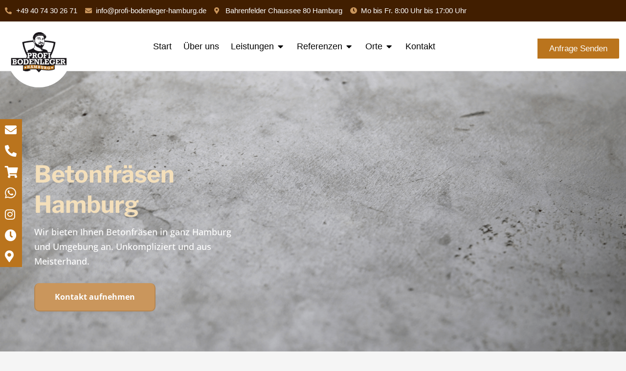

--- FILE ---
content_type: text/html; charset=UTF-8
request_url: https://profi-bodenleger-hamburg.de/betonfraesen-hamburg/
body_size: 54157
content:
<!DOCTYPE html>
<html lang="de" prefix="og: https://ogp.me/ns#">
<head>
<meta charset="UTF-8">
<meta name="viewport" content="width=device-width, initial-scale=1">
	<link rel="profile" href="https://gmpg.org/xfn/11"> 
	
<!-- Suchmaschinen-Optimierung durch Rank Math PRO - https://rankmath.com/ -->
<title>Betonfräsen Hamburg - 110% Qualität für Ihren Boden</title>
<meta name="description" content="Betonfräsen Hamburg - Fachbetrieb mit langjähriger Erfahrung. Wir fräsen Ihren Betonboden. Jetzt kostenloses Angebot anfordern!"/>
<meta name="robots" content="follow, index, max-snippet:-1, max-video-preview:-1, max-image-preview:large"/>
<link rel="canonical" href="https://profi-bodenleger-hamburg.de/betonfraesen-hamburg/" />
<meta property="og:locale" content="de_DE" />
<meta property="og:type" content="article" />
<meta property="og:title" content="Betonfräsen Hamburg - 110% Qualität für Ihren Boden" />
<meta property="og:description" content="Betonfräsen Hamburg - Fachbetrieb mit langjähriger Erfahrung. Wir fräsen Ihren Betonboden. Jetzt kostenloses Angebot anfordern!" />
<meta property="og:url" content="https://profi-bodenleger-hamburg.de/betonfraesen-hamburg/" />
<meta property="og:site_name" content="Profi Bodenleger Hamburg" />
<meta property="og:updated_time" content="2025-01-06T15:37:57+01:00" />
<meta property="og:image" content="https://profi-bodenleger-hamburg.de/wp-content/uploads/2022/09/16.png" />
<meta property="og:image:secure_url" content="https://profi-bodenleger-hamburg.de/wp-content/uploads/2022/09/16.png" />
<meta property="og:image:width" content="1080" />
<meta property="og:image:height" content="1080" />
<meta property="og:image:alt" content="Untergrundvorbereitung Bahrenfeld" />
<meta property="og:image:type" content="image/png" />
<meta property="article:published_time" content="2022-09-30T15:59:29+02:00" />
<meta property="article:modified_time" content="2025-01-06T15:37:57+01:00" />
<meta name="twitter:card" content="summary_large_image" />
<meta name="twitter:title" content="Betonfräsen Hamburg - 110% Qualität für Ihren Boden" />
<meta name="twitter:description" content="Betonfräsen Hamburg - Fachbetrieb mit langjähriger Erfahrung. Wir fräsen Ihren Betonboden. Jetzt kostenloses Angebot anfordern!" />
<meta name="twitter:image" content="https://profi-bodenleger-hamburg.de/wp-content/uploads/2022/09/16.png" />
<meta name="twitter:label1" content="Lesedauer" />
<meta name="twitter:data1" content="3 Minuten" />
<script type="application/ld+json" class="rank-math-schema">{"@context":"https://schema.org","@graph":[{"@type":"Organization","@id":"https://profi-bodenleger-hamburg.de/#organization","name":"Profi Bodenleger Hamburg","url":"https://profi-bodenleger-hamburg.de","logo":{"@type":"ImageObject","@id":"https://profi-bodenleger-hamburg.de/#logo","url":"http://tb-baumarkt.de/wp-content/uploads/2021/10/cropped-logo_bodenleger-300x218-1-1.png","contentUrl":"http://tb-baumarkt.de/wp-content/uploads/2021/10/cropped-logo_bodenleger-300x218-1-1.png","caption":"Profi Bodenleger Hamburg","inLanguage":"de","width":"300","height":"200"}},{"@type":"WebSite","@id":"https://profi-bodenleger-hamburg.de/#website","url":"https://profi-bodenleger-hamburg.de","name":"Profi Bodenleger Hamburg","alternateName":"fachbetrieb f\u00fcr Bodenverlegung","publisher":{"@id":"https://profi-bodenleger-hamburg.de/#organization"},"inLanguage":"de"},{"@type":"ImageObject","@id":"https://images.provenexpert.com/da/f9/06432175d985c75c78b2f2e69374/widget_recommendation_465_0.png?t=1634840593492","url":"https://images.provenexpert.com/da/f9/06432175d985c75c78b2f2e69374/widget_recommendation_465_0.png?t=1634840593492","width":"200","height":"200","inLanguage":"de"},{"@type":"BreadcrumbList","@id":"https://profi-bodenleger-hamburg.de/betonfraesen-hamburg/#breadcrumb","itemListElement":[{"@type":"ListItem","position":"1","item":{"@id":"https://profi-bodenleger-hamburg.de","name":"Home"}},{"@type":"ListItem","position":"2","item":{"@id":"https://profi-bodenleger-hamburg.de/betonfraesen-hamburg/","name":"Betonfr\u00e4sen Hamburg"}}]},{"@type":"WebPage","@id":"https://profi-bodenleger-hamburg.de/betonfraesen-hamburg/#webpage","url":"https://profi-bodenleger-hamburg.de/betonfraesen-hamburg/","name":"Betonfr\u00e4sen Hamburg - 110% Qualit\u00e4t f\u00fcr Ihren Boden","datePublished":"2022-09-30T15:59:29+02:00","dateModified":"2025-01-06T15:37:57+01:00","isPartOf":{"@id":"https://profi-bodenleger-hamburg.de/#website"},"primaryImageOfPage":{"@id":"https://images.provenexpert.com/da/f9/06432175d985c75c78b2f2e69374/widget_recommendation_465_0.png?t=1634840593492"},"inLanguage":"de","breadcrumb":{"@id":"https://profi-bodenleger-hamburg.de/betonfraesen-hamburg/#breadcrumb"}},{"@type":"Person","@id":"https://profi-bodenleger-hamburg.de/author/bodenlegerhamburg/","name":"Timo Brandt","url":"https://profi-bodenleger-hamburg.de/author/bodenlegerhamburg/","image":{"@type":"ImageObject","@id":"https://secure.gravatar.com/avatar/266abf01cde31800ba8c1c8463927c090d069184dfc5591a9fb13353d29d40c3?s=96&amp;d=mm&amp;r=g","url":"https://secure.gravatar.com/avatar/266abf01cde31800ba8c1c8463927c090d069184dfc5591a9fb13353d29d40c3?s=96&amp;d=mm&amp;r=g","caption":"Timo Brandt","inLanguage":"de"},"sameAs":["http://tb-baumarkt.de"],"worksFor":{"@id":"https://profi-bodenleger-hamburg.de/#organization"}},{"@type":"Article","headline":"Betonfr\u00e4sen Hamburg - 110% Qualit\u00e4t f\u00fcr Ihren Boden","keywords":"Betonfr\u00e4sen Hamburg","datePublished":"2022-09-30T15:59:29+02:00","dateModified":"2025-01-06T15:37:57+01:00","author":{"@id":"https://profi-bodenleger-hamburg.de/author/bodenlegerhamburg/","name":"Timo Brandt"},"publisher":{"@id":"https://profi-bodenleger-hamburg.de/#organization"},"description":"Betonfr\u00e4sen Hamburg - Fachbetrieb mit langj\u00e4hriger Erfahrung. Wir fr\u00e4sen Ihren Betonboden. Jetzt kostenloses Angebot anfordern!","name":"Betonfr\u00e4sen Hamburg - 110% Qualit\u00e4t f\u00fcr Ihren Boden","@id":"https://profi-bodenleger-hamburg.de/betonfraesen-hamburg/#richSnippet","isPartOf":{"@id":"https://profi-bodenleger-hamburg.de/betonfraesen-hamburg/#webpage"},"image":{"@id":"https://images.provenexpert.com/da/f9/06432175d985c75c78b2f2e69374/widget_recommendation_465_0.png?t=1634840593492"},"inLanguage":"de","mainEntityOfPage":{"@id":"https://profi-bodenleger-hamburg.de/betonfraesen-hamburg/#webpage"}}]}</script>
<!-- /Rank Math WordPress SEO Plugin -->

<link rel='dns-prefetch' href='//js-eu1.hs-scripts.com' />

<link rel="alternate" type="application/rss+xml" title="Profi Bodenleger Hamburg - Fußbodenverlegung &raquo; Feed" href="https://profi-bodenleger-hamburg.de/feed/" />
<link rel="alternate" type="application/rss+xml" title="Profi Bodenleger Hamburg - Fußbodenverlegung &raquo; Kommentar-Feed" href="https://profi-bodenleger-hamburg.de/comments/feed/" />
<link rel="alternate" title="oEmbed (JSON)" type="application/json+oembed" href="https://profi-bodenleger-hamburg.de/wp-json/oembed/1.0/embed?url=https%3A%2F%2Fprofi-bodenleger-hamburg.de%2Fbetonfraesen-hamburg%2F" />
<link rel="alternate" title="oEmbed (XML)" type="text/xml+oembed" href="https://profi-bodenleger-hamburg.de/wp-json/oembed/1.0/embed?url=https%3A%2F%2Fprofi-bodenleger-hamburg.de%2Fbetonfraesen-hamburg%2F&#038;format=xml" />
<style id='wp-img-auto-sizes-contain-inline-css'>
img:is([sizes=auto i],[sizes^="auto," i]){contain-intrinsic-size:3000px 1500px}
/*# sourceURL=wp-img-auto-sizes-contain-inline-css */
</style>
<link rel='stylesheet' id='astra-theme-css-css' href='https://profi-bodenleger-hamburg.de/wp-content/themes/astra/assets/css/minified/main.min.css?ver=4.9.0' media='all' />
<style id='astra-theme-css-inline-css'>
.ast-no-sidebar .entry-content .alignfull {margin-left: calc( -50vw + 50%);margin-right: calc( -50vw + 50%);max-width: 100vw;width: 100vw;}.ast-no-sidebar .entry-content .alignwide {margin-left: calc(-41vw + 50%);margin-right: calc(-41vw + 50%);max-width: unset;width: unset;}.ast-no-sidebar .entry-content .alignfull .alignfull,.ast-no-sidebar .entry-content .alignfull .alignwide,.ast-no-sidebar .entry-content .alignwide .alignfull,.ast-no-sidebar .entry-content .alignwide .alignwide,.ast-no-sidebar .entry-content .wp-block-column .alignfull,.ast-no-sidebar .entry-content .wp-block-column .alignwide{width: 100%;margin-left: auto;margin-right: auto;}.wp-block-gallery,.blocks-gallery-grid {margin: 0;}.wp-block-separator {max-width: 100px;}.wp-block-separator.is-style-wide,.wp-block-separator.is-style-dots {max-width: none;}.entry-content .has-2-columns .wp-block-column:first-child {padding-right: 10px;}.entry-content .has-2-columns .wp-block-column:last-child {padding-left: 10px;}@media (max-width: 782px) {.entry-content .wp-block-columns .wp-block-column {flex-basis: 100%;}.entry-content .has-2-columns .wp-block-column:first-child {padding-right: 0;}.entry-content .has-2-columns .wp-block-column:last-child {padding-left: 0;}}body .entry-content .wp-block-latest-posts {margin-left: 0;}body .entry-content .wp-block-latest-posts li {list-style: none;}.ast-no-sidebar .ast-container .entry-content .wp-block-latest-posts {margin-left: 0;}.ast-header-break-point .entry-content .alignwide {margin-left: auto;margin-right: auto;}.entry-content .blocks-gallery-item img {margin-bottom: auto;}.wp-block-pullquote {border-top: 4px solid #555d66;border-bottom: 4px solid #555d66;color: #40464d;}:root{--ast-post-nav-space:0;--ast-container-default-xlg-padding:6.67em;--ast-container-default-lg-padding:5.67em;--ast-container-default-slg-padding:4.34em;--ast-container-default-md-padding:3.34em;--ast-container-default-sm-padding:6.67em;--ast-container-default-xs-padding:2.4em;--ast-container-default-xxs-padding:1.4em;--ast-code-block-background:#EEEEEE;--ast-comment-inputs-background:#FAFAFA;--ast-normal-container-width:1200px;--ast-narrow-container-width:750px;--ast-blog-title-font-weight:normal;--ast-blog-meta-weight:inherit;--ast-global-color-primary:var(--ast-global-color-5);--ast-global-color-secondary:var(--ast-global-color-4);--ast-global-color-alternate-background:var(--ast-global-color-7);--ast-global-color-subtle-background:var(--ast-global-color-6);--ast-bg-style-guide:#F8FAFC;--ast-shadow-style-guide:0px 0px 4px 0 #00000057;--ast-global-dark-bg-style:#fff;--ast-global-dark-lfs:#fbfbfb;--ast-widget-bg-color:#fafafa;--ast-wc-container-head-bg-color:#fbfbfb;--ast-title-layout-bg:#eeeeee;--ast-search-border-color:#e7e7e7;--ast-lifter-hover-bg:#e6e6e6;--ast-gallery-block-color:#000;--srfm-color-input-label:var(--ast-global-color-2);}html{font-size:93.75%;}a,.page-title{color:var(--ast-global-color-0);}a:hover,a:focus{color:var(--ast-global-color-1);}body,button,input,select,textarea,.ast-button,.ast-custom-button{font-family:-apple-system,BlinkMacSystemFont,Segoe UI,Roboto,Oxygen-Sans,Ubuntu,Cantarell,Helvetica Neue,sans-serif;font-weight:inherit;font-size:15px;font-size:1rem;line-height:var(--ast-body-line-height,1.65em);}blockquote{color:var(--ast-global-color-3);}h1,.entry-content h1,h2,.entry-content h2,h3,.entry-content h3,h4,.entry-content h4,h5,.entry-content h5,h6,.entry-content h6,.site-title,.site-title a{font-weight:600;}.ast-site-identity .site-title a{color:var(--ast-global-color-2);}.site-title{font-size:35px;font-size:2.3333333333333rem;display:block;}.site-header .site-description{font-size:15px;font-size:1rem;display:none;}.entry-title{font-size:26px;font-size:1.7333333333333rem;}.archive .ast-article-post .ast-article-inner,.blog .ast-article-post .ast-article-inner,.archive .ast-article-post .ast-article-inner:hover,.blog .ast-article-post .ast-article-inner:hover{overflow:hidden;}h1,.entry-content h1{font-size:40px;font-size:2.6666666666667rem;font-weight:600;line-height:1.4em;}h2,.entry-content h2{font-size:32px;font-size:2.1333333333333rem;font-weight:600;line-height:1.3em;}h3,.entry-content h3{font-size:26px;font-size:1.7333333333333rem;font-weight:600;line-height:1.3em;}h4,.entry-content h4{font-size:24px;font-size:1.6rem;line-height:1.2em;font-weight:600;}h5,.entry-content h5{font-size:20px;font-size:1.3333333333333rem;line-height:1.2em;font-weight:600;}h6,.entry-content h6{font-size:16px;font-size:1.0666666666667rem;line-height:1.25em;font-weight:600;}::selection{background-color:var(--ast-global-color-0);color:#ffffff;}body,h1,.entry-title a,.entry-content h1,h2,.entry-content h2,h3,.entry-content h3,h4,.entry-content h4,h5,.entry-content h5,h6,.entry-content h6{color:var(--ast-global-color-3);}.tagcloud a:hover,.tagcloud a:focus,.tagcloud a.current-item{color:#ffffff;border-color:var(--ast-global-color-0);background-color:var(--ast-global-color-0);}input:focus,input[type="text"]:focus,input[type="email"]:focus,input[type="url"]:focus,input[type="password"]:focus,input[type="reset"]:focus,input[type="search"]:focus,textarea:focus{border-color:var(--ast-global-color-0);}input[type="radio"]:checked,input[type=reset],input[type="checkbox"]:checked,input[type="checkbox"]:hover:checked,input[type="checkbox"]:focus:checked,input[type=range]::-webkit-slider-thumb{border-color:var(--ast-global-color-0);background-color:var(--ast-global-color-0);box-shadow:none;}.site-footer a:hover + .post-count,.site-footer a:focus + .post-count{background:var(--ast-global-color-0);border-color:var(--ast-global-color-0);}.single .nav-links .nav-previous,.single .nav-links .nav-next{color:var(--ast-global-color-0);}.entry-meta,.entry-meta *{line-height:1.45;color:var(--ast-global-color-0);}.entry-meta a:not(.ast-button):hover,.entry-meta a:not(.ast-button):hover *,.entry-meta a:not(.ast-button):focus,.entry-meta a:not(.ast-button):focus *,.page-links > .page-link,.page-links .page-link:hover,.post-navigation a:hover{color:var(--ast-global-color-1);}#cat option,.secondary .calendar_wrap thead a,.secondary .calendar_wrap thead a:visited{color:var(--ast-global-color-0);}.secondary .calendar_wrap #today,.ast-progress-val span{background:var(--ast-global-color-0);}.secondary a:hover + .post-count,.secondary a:focus + .post-count{background:var(--ast-global-color-0);border-color:var(--ast-global-color-0);}.calendar_wrap #today > a{color:#ffffff;}.page-links .page-link,.single .post-navigation a{color:var(--ast-global-color-0);}.ast-search-menu-icon .search-form button.search-submit{padding:0 4px;}.ast-search-menu-icon form.search-form{padding-right:0;}.ast-search-menu-icon.slide-search input.search-field{width:0;}.ast-header-search .ast-search-menu-icon.ast-dropdown-active .search-form,.ast-header-search .ast-search-menu-icon.ast-dropdown-active .search-field:focus{transition:all 0.2s;}.search-form input.search-field:focus{outline:none;}.ast-archive-title{color:var(--ast-global-color-2);}.widget-title,.widget .wp-block-heading{font-size:21px;font-size:1.4rem;color:var(--ast-global-color-2);}.ast-search-menu-icon.slide-search a:focus-visible:focus-visible,.astra-search-icon:focus-visible,#close:focus-visible,a:focus-visible,.ast-menu-toggle:focus-visible,.site .skip-link:focus-visible,.wp-block-loginout input:focus-visible,.wp-block-search.wp-block-search__button-inside .wp-block-search__inside-wrapper,.ast-header-navigation-arrow:focus-visible,.woocommerce .wc-proceed-to-checkout > .checkout-button:focus-visible,.woocommerce .woocommerce-MyAccount-navigation ul li a:focus-visible,.ast-orders-table__row .ast-orders-table__cell:focus-visible,.woocommerce .woocommerce-order-details .order-again > .button:focus-visible,.woocommerce .woocommerce-message a.button.wc-forward:focus-visible,.woocommerce #minus_qty:focus-visible,.woocommerce #plus_qty:focus-visible,a#ast-apply-coupon:focus-visible,.woocommerce .woocommerce-info a:focus-visible,.woocommerce .astra-shop-summary-wrap a:focus-visible,.woocommerce a.wc-forward:focus-visible,#ast-apply-coupon:focus-visible,.woocommerce-js .woocommerce-mini-cart-item a.remove:focus-visible,#close:focus-visible,.button.search-submit:focus-visible,#search_submit:focus,.normal-search:focus-visible,.ast-header-account-wrap:focus-visible,.woocommerce .ast-on-card-button.ast-quick-view-trigger:focus{outline-style:dotted;outline-color:inherit;outline-width:thin;}input:focus,input[type="text"]:focus,input[type="email"]:focus,input[type="url"]:focus,input[type="password"]:focus,input[type="reset"]:focus,input[type="search"]:focus,input[type="number"]:focus,textarea:focus,.wp-block-search__input:focus,[data-section="section-header-mobile-trigger"] .ast-button-wrap .ast-mobile-menu-trigger-minimal:focus,.ast-mobile-popup-drawer.active .menu-toggle-close:focus,.woocommerce-ordering select.orderby:focus,#ast-scroll-top:focus,#coupon_code:focus,.woocommerce-page #comment:focus,.woocommerce #reviews #respond input#submit:focus,.woocommerce a.add_to_cart_button:focus,.woocommerce .button.single_add_to_cart_button:focus,.woocommerce .woocommerce-cart-form button:focus,.woocommerce .woocommerce-cart-form__cart-item .quantity .qty:focus,.woocommerce .woocommerce-billing-fields .woocommerce-billing-fields__field-wrapper .woocommerce-input-wrapper > .input-text:focus,.woocommerce #order_comments:focus,.woocommerce #place_order:focus,.woocommerce .woocommerce-address-fields .woocommerce-address-fields__field-wrapper .woocommerce-input-wrapper > .input-text:focus,.woocommerce .woocommerce-MyAccount-content form button:focus,.woocommerce .woocommerce-MyAccount-content .woocommerce-EditAccountForm .woocommerce-form-row .woocommerce-Input.input-text:focus,.woocommerce .ast-woocommerce-container .woocommerce-pagination ul.page-numbers li a:focus,body #content .woocommerce form .form-row .select2-container--default .select2-selection--single:focus,#ast-coupon-code:focus,.woocommerce.woocommerce-js .quantity input[type=number]:focus,.woocommerce-js .woocommerce-mini-cart-item .quantity input[type=number]:focus,.woocommerce p#ast-coupon-trigger:focus{border-style:dotted;border-color:inherit;border-width:thin;}input{outline:none;}.ast-logo-title-inline .site-logo-img{padding-right:1em;}.site-logo-img img{ transition:all 0.2s linear;}body .ast-oembed-container > *{position:absolute;top:0;width:100%;height:100%;left:0;}body .wp-block-embed-pocket-casts .ast-oembed-container *{position:unset;}.ast-single-post-featured-section + article {margin-top: 2em;}.site-content .ast-single-post-featured-section img {width: 100%;overflow: hidden;object-fit: cover;}.site > .ast-single-related-posts-container {margin-top: 0;}@media (min-width: 922px) {.ast-desktop .ast-container--narrow {max-width: var(--ast-narrow-container-width);margin: 0 auto;}}.ast-page-builder-template .hentry {margin: 0;}.ast-page-builder-template .site-content > .ast-container {max-width: 100%;padding: 0;}.ast-page-builder-template .site .site-content #primary {padding: 0;margin: 0;}.ast-page-builder-template .no-results {text-align: center;margin: 4em auto;}.ast-page-builder-template .ast-pagination {padding: 2em;}.ast-page-builder-template .entry-header.ast-no-title.ast-no-thumbnail {margin-top: 0;}.ast-page-builder-template .entry-header.ast-header-without-markup {margin-top: 0;margin-bottom: 0;}.ast-page-builder-template .entry-header.ast-no-title.ast-no-meta {margin-bottom: 0;}.ast-page-builder-template.single .post-navigation {padding-bottom: 2em;}.ast-page-builder-template.single-post .site-content > .ast-container {max-width: 100%;}.ast-page-builder-template .entry-header {margin-top: 4em;margin-left: auto;margin-right: auto;padding-left: 20px;padding-right: 20px;}.single.ast-page-builder-template .entry-header {padding-left: 20px;padding-right: 20px;}.ast-page-builder-template .ast-archive-description {margin: 4em auto 0;padding-left: 20px;padding-right: 20px;}.ast-page-builder-template.ast-no-sidebar .entry-content .alignwide {margin-left: 0;margin-right: 0;}@media (max-width:921.9px){#ast-desktop-header{display:none;}}@media (min-width:922px){#ast-mobile-header{display:none;}}.wp-block-buttons.aligncenter{justify-content:center;}@media (max-width:921px){.ast-theme-transparent-header #primary,.ast-theme-transparent-header #secondary{padding:0;}}@media (max-width:921px){.ast-plain-container.ast-no-sidebar #primary{padding:0;}}.ast-plain-container.ast-no-sidebar #primary{margin-top:0;margin-bottom:0;}@media (min-width:1200px){.wp-block-group .has-background{padding:20px;}}@media (min-width:1200px){.ast-page-builder-template.ast-no-sidebar .entry-content .wp-block-cover.alignwide,.ast-page-builder-template.ast-no-sidebar .entry-content .wp-block-cover.alignfull{padding-right:0;padding-left:0;}}@media (min-width:1200px){.wp-block-cover-image.alignwide .wp-block-cover__inner-container,.wp-block-cover.alignwide .wp-block-cover__inner-container,.wp-block-cover-image.alignfull .wp-block-cover__inner-container,.wp-block-cover.alignfull .wp-block-cover__inner-container{width:100%;}}.wp-block-columns{margin-bottom:unset;}.wp-block-image.size-full{margin:2rem 0;}.wp-block-separator.has-background{padding:0;}.wp-block-gallery{margin-bottom:1.6em;}.wp-block-group{padding-top:4em;padding-bottom:4em;}.wp-block-group__inner-container .wp-block-columns:last-child,.wp-block-group__inner-container :last-child,.wp-block-table table{margin-bottom:0;}.blocks-gallery-grid{width:100%;}.wp-block-navigation-link__content{padding:5px 0;}.wp-block-group .wp-block-group .has-text-align-center,.wp-block-group .wp-block-column .has-text-align-center{max-width:100%;}.has-text-align-center{margin:0 auto;}@media (min-width:1200px){.wp-block-cover__inner-container,.alignwide .wp-block-group__inner-container,.alignfull .wp-block-group__inner-container{max-width:1200px;margin:0 auto;}.wp-block-group.alignnone,.wp-block-group.aligncenter,.wp-block-group.alignleft,.wp-block-group.alignright,.wp-block-group.alignwide,.wp-block-columns.alignwide{margin:2rem 0 1rem 0;}}@media (max-width:1200px){.wp-block-group{padding:3em;}.wp-block-group .wp-block-group{padding:1.5em;}.wp-block-columns,.wp-block-column{margin:1rem 0;}}@media (min-width:921px){.wp-block-columns .wp-block-group{padding:2em;}}@media (max-width:544px){.wp-block-cover-image .wp-block-cover__inner-container,.wp-block-cover .wp-block-cover__inner-container{width:unset;}.wp-block-cover,.wp-block-cover-image{padding:2em 0;}.wp-block-group,.wp-block-cover{padding:2em;}.wp-block-media-text__media img,.wp-block-media-text__media video{width:unset;max-width:100%;}.wp-block-media-text.has-background .wp-block-media-text__content{padding:1em;}}.wp-block-image.aligncenter{margin-left:auto;margin-right:auto;}.wp-block-table.aligncenter{margin-left:auto;margin-right:auto;}@media (min-width:544px){.entry-content .wp-block-media-text.has-media-on-the-right .wp-block-media-text__content{padding:0 8% 0 0;}.entry-content .wp-block-media-text .wp-block-media-text__content{padding:0 0 0 8%;}.ast-plain-container .site-content .entry-content .has-custom-content-position.is-position-bottom-left > *,.ast-plain-container .site-content .entry-content .has-custom-content-position.is-position-bottom-right > *,.ast-plain-container .site-content .entry-content .has-custom-content-position.is-position-top-left > *,.ast-plain-container .site-content .entry-content .has-custom-content-position.is-position-top-right > *,.ast-plain-container .site-content .entry-content .has-custom-content-position.is-position-center-right > *,.ast-plain-container .site-content .entry-content .has-custom-content-position.is-position-center-left > *{margin:0;}}@media (max-width:544px){.entry-content .wp-block-media-text .wp-block-media-text__content{padding:8% 0;}.wp-block-media-text .wp-block-media-text__media img{width:auto;max-width:100%;}}.wp-block-button.is-style-outline .wp-block-button__link{border-color:var(--ast-global-color-0);}div.wp-block-button.is-style-outline > .wp-block-button__link:not(.has-text-color),div.wp-block-button.wp-block-button__link.is-style-outline:not(.has-text-color){color:var(--ast-global-color-0);}.wp-block-button.is-style-outline .wp-block-button__link:hover,.wp-block-buttons .wp-block-button.is-style-outline .wp-block-button__link:focus,.wp-block-buttons .wp-block-button.is-style-outline > .wp-block-button__link:not(.has-text-color):hover,.wp-block-buttons .wp-block-button.wp-block-button__link.is-style-outline:not(.has-text-color):hover{color:#ffffff;background-color:var(--ast-global-color-1);border-color:var(--ast-global-color-1);}.post-page-numbers.current .page-link,.ast-pagination .page-numbers.current{color:#ffffff;border-color:var(--ast-global-color-0);background-color:var(--ast-global-color-0);}@media (min-width:544px){.entry-content > .alignleft{margin-right:20px;}.entry-content > .alignright{margin-left:20px;}}.wp-block-button.is-style-outline .wp-block-button__link.wp-element-button,.ast-outline-button{border-color:var(--ast-global-color-0);font-family:inherit;font-weight:inherit;line-height:1em;}.wp-block-buttons .wp-block-button.is-style-outline > .wp-block-button__link:not(.has-text-color),.wp-block-buttons .wp-block-button.wp-block-button__link.is-style-outline:not(.has-text-color),.ast-outline-button{color:var(--ast-global-color-0);}.wp-block-button.is-style-outline .wp-block-button__link:hover,.wp-block-buttons .wp-block-button.is-style-outline .wp-block-button__link:focus,.wp-block-buttons .wp-block-button.is-style-outline > .wp-block-button__link:not(.has-text-color):hover,.wp-block-buttons .wp-block-button.wp-block-button__link.is-style-outline:not(.has-text-color):hover,.ast-outline-button:hover,.ast-outline-button:focus,.wp-block-uagb-buttons-child .uagb-buttons-repeater.ast-outline-button:hover,.wp-block-uagb-buttons-child .uagb-buttons-repeater.ast-outline-button:focus{color:#ffffff;background-color:var(--ast-global-color-1);border-color:var(--ast-global-color-1);}.wp-block-button .wp-block-button__link.wp-element-button.is-style-outline:not(.has-background),.wp-block-button.is-style-outline>.wp-block-button__link.wp-element-button:not(.has-background),.ast-outline-button{background-color:transparent;}.entry-content[data-ast-blocks-layout] > figure{margin-bottom:1em;}h1.widget-title{font-weight:600;}h2.widget-title{font-weight:600;}h3.widget-title{font-weight:600;}@media (max-width:921px){.ast-separate-container #primary,.ast-separate-container #secondary{padding:1.5em 0;}#primary,#secondary{padding:1.5em 0;margin:0;}.ast-left-sidebar #content > .ast-container{display:flex;flex-direction:column-reverse;width:100%;}.ast-separate-container .ast-article-post,.ast-separate-container .ast-article-single{padding:1.5em 2.14em;}.ast-author-box img.avatar{margin:20px 0 0 0;}}@media (min-width:922px){.ast-separate-container.ast-right-sidebar #primary,.ast-separate-container.ast-left-sidebar #primary{border:0;}.search-no-results.ast-separate-container #primary{margin-bottom:4em;}}.wp-block-button .wp-block-button__link{color:#ffffff;}.wp-block-button .wp-block-button__link:hover,.wp-block-button .wp-block-button__link:focus{color:#ffffff;background-color:var(--ast-global-color-1);border-color:var(--ast-global-color-1);}.elementor-widget-heading h1.elementor-heading-title{line-height:1.4em;}.elementor-widget-heading h2.elementor-heading-title{line-height:1.3em;}.elementor-widget-heading h3.elementor-heading-title{line-height:1.3em;}.elementor-widget-heading h4.elementor-heading-title{line-height:1.2em;}.elementor-widget-heading h5.elementor-heading-title{line-height:1.2em;}.elementor-widget-heading h6.elementor-heading-title{line-height:1.25em;}.wp-block-button .wp-block-button__link{border-color:var(--ast-global-color-0);background-color:var(--ast-global-color-0);color:#ffffff;font-family:inherit;font-weight:inherit;line-height:1em;padding-top:15px;padding-right:30px;padding-bottom:15px;padding-left:30px;}@media (max-width:921px){.wp-block-button .wp-block-button__link{padding-top:14px;padding-right:28px;padding-bottom:14px;padding-left:28px;}}@media (max-width:544px){.wp-block-button .wp-block-button__link{padding-top:12px;padding-right:24px;padding-bottom:12px;padding-left:24px;}}.menu-toggle,button,.ast-button,.ast-custom-button,.button,input#submit,input[type="button"],input[type="submit"],input[type="reset"],form[CLASS*="wp-block-search__"].wp-block-search .wp-block-search__inside-wrapper .wp-block-search__button{border-style:solid;border-top-width:0;border-right-width:0;border-left-width:0;border-bottom-width:0;color:#ffffff;border-color:var(--ast-global-color-0);background-color:var(--ast-global-color-0);padding-top:15px;padding-right:30px;padding-bottom:15px;padding-left:30px;font-family:inherit;font-weight:inherit;line-height:1em;}button:focus,.menu-toggle:hover,button:hover,.ast-button:hover,.ast-custom-button:hover .button:hover,.ast-custom-button:hover ,input[type=reset]:hover,input[type=reset]:focus,input#submit:hover,input#submit:focus,input[type="button"]:hover,input[type="button"]:focus,input[type="submit"]:hover,input[type="submit"]:focus,form[CLASS*="wp-block-search__"].wp-block-search .wp-block-search__inside-wrapper .wp-block-search__button:hover,form[CLASS*="wp-block-search__"].wp-block-search .wp-block-search__inside-wrapper .wp-block-search__button:focus{color:#ffffff;background-color:var(--ast-global-color-1);border-color:var(--ast-global-color-1);}@media (max-width:921px){.menu-toggle,button,.ast-button,.ast-custom-button,.button,input#submit,input[type="button"],input[type="submit"],input[type="reset"],form[CLASS*="wp-block-search__"].wp-block-search .wp-block-search__inside-wrapper .wp-block-search__button{padding-top:14px;padding-right:28px;padding-bottom:14px;padding-left:28px;}}@media (max-width:544px){.menu-toggle,button,.ast-button,.ast-custom-button,.button,input#submit,input[type="button"],input[type="submit"],input[type="reset"],form[CLASS*="wp-block-search__"].wp-block-search .wp-block-search__inside-wrapper .wp-block-search__button{padding-top:12px;padding-right:24px;padding-bottom:12px;padding-left:24px;}}@media (max-width:921px){.ast-mobile-header-stack .main-header-bar .ast-search-menu-icon{display:inline-block;}.ast-header-break-point.ast-header-custom-item-outside .ast-mobile-header-stack .main-header-bar .ast-search-icon{margin:0;}.ast-comment-avatar-wrap img{max-width:2.5em;}.ast-comment-meta{padding:0 1.8888em 1.3333em;}.ast-separate-container .ast-comment-list li.depth-1{padding:1.5em 2.14em;}.ast-separate-container .comment-respond{padding:2em 2.14em;}}@media (min-width:544px){.ast-container{max-width:100%;}}@media (max-width:544px){.ast-separate-container .ast-article-post,.ast-separate-container .ast-article-single,.ast-separate-container .comments-title,.ast-separate-container .ast-archive-description{padding:1.5em 1em;}.ast-separate-container #content .ast-container{padding-left:0.54em;padding-right:0.54em;}.ast-separate-container .ast-comment-list .bypostauthor{padding:.5em;}.ast-search-menu-icon.ast-dropdown-active .search-field{width:170px;}} #ast-mobile-header .ast-site-header-cart-li a{pointer-events:none;}@media (min-width:545px){.ast-page-builder-template .comments-area,.single.ast-page-builder-template .entry-header,.single.ast-page-builder-template .post-navigation,.single.ast-page-builder-template .ast-single-related-posts-container{max-width:1240px;margin-left:auto;margin-right:auto;}}body,.ast-separate-container{background-color:var(--ast-global-color-4);background-image:none;}.ast-no-sidebar.ast-separate-container .entry-content .alignfull {margin-left: -6.67em;margin-right: -6.67em;width: auto;}@media (max-width: 1200px) {.ast-no-sidebar.ast-separate-container .entry-content .alignfull {margin-left: -2.4em;margin-right: -2.4em;}}@media (max-width: 768px) {.ast-no-sidebar.ast-separate-container .entry-content .alignfull {margin-left: -2.14em;margin-right: -2.14em;}}@media (max-width: 544px) {.ast-no-sidebar.ast-separate-container .entry-content .alignfull {margin-left: -1em;margin-right: -1em;}}.ast-no-sidebar.ast-separate-container .entry-content .alignwide {margin-left: -20px;margin-right: -20px;}.ast-no-sidebar.ast-separate-container .entry-content .wp-block-column .alignfull,.ast-no-sidebar.ast-separate-container .entry-content .wp-block-column .alignwide {margin-left: auto;margin-right: auto;width: 100%;}@media (max-width:921px){.site-title{display:block;}.site-header .site-description{display:none;}h1,.entry-content h1{font-size:30px;}h2,.entry-content h2{font-size:25px;}h3,.entry-content h3{font-size:20px;}}@media (max-width:544px){.site-title{display:block;}.site-header .site-description{display:none;}h1,.entry-content h1{font-size:30px;}h2,.entry-content h2{font-size:25px;}h3,.entry-content h3{font-size:20px;}}@media (max-width:921px){html{font-size:85.5%;}}@media (max-width:544px){html{font-size:85.5%;}}@media (min-width:922px){.ast-container{max-width:1240px;}}@media (min-width:922px){.site-content .ast-container{display:flex;}}@media (max-width:921px){.site-content .ast-container{flex-direction:column;}}@media (min-width:922px){.main-header-menu .sub-menu .menu-item.ast-left-align-sub-menu:hover > .sub-menu,.main-header-menu .sub-menu .menu-item.ast-left-align-sub-menu.focus > .sub-menu{margin-left:-0px;}}.site .comments-area{padding-bottom:3em;}.wp-block-search {margin-bottom: 20px;}.wp-block-site-tagline {margin-top: 20px;}form.wp-block-search .wp-block-search__input,.wp-block-search.wp-block-search__button-inside .wp-block-search__inside-wrapper {border-color: #eaeaea;background: #fafafa;}.wp-block-search.wp-block-search__button-inside .wp-block-search__inside-wrapper .wp-block-search__input:focus,.wp-block-loginout input:focus {outline: thin dotted;}.wp-block-loginout input:focus {border-color: transparent;} form.wp-block-search .wp-block-search__inside-wrapper .wp-block-search__input {padding: 12px;}form.wp-block-search .wp-block-search__button svg {fill: currentColor;width: 20px;height: 20px;}.wp-block-loginout p label {display: block;}.wp-block-loginout p:not(.login-remember):not(.login-submit) input {width: 100%;}.wp-block-loginout .login-remember input {width: 1.1rem;height: 1.1rem;margin: 0 5px 4px 0;vertical-align: middle;}blockquote {padding: 1.2em;}:root .has-ast-global-color-0-color{color:var(--ast-global-color-0);}:root .has-ast-global-color-0-background-color{background-color:var(--ast-global-color-0);}:root .wp-block-button .has-ast-global-color-0-color{color:var(--ast-global-color-0);}:root .wp-block-button .has-ast-global-color-0-background-color{background-color:var(--ast-global-color-0);}:root .has-ast-global-color-1-color{color:var(--ast-global-color-1);}:root .has-ast-global-color-1-background-color{background-color:var(--ast-global-color-1);}:root .wp-block-button .has-ast-global-color-1-color{color:var(--ast-global-color-1);}:root .wp-block-button .has-ast-global-color-1-background-color{background-color:var(--ast-global-color-1);}:root .has-ast-global-color-2-color{color:var(--ast-global-color-2);}:root .has-ast-global-color-2-background-color{background-color:var(--ast-global-color-2);}:root .wp-block-button .has-ast-global-color-2-color{color:var(--ast-global-color-2);}:root .wp-block-button .has-ast-global-color-2-background-color{background-color:var(--ast-global-color-2);}:root .has-ast-global-color-3-color{color:var(--ast-global-color-3);}:root .has-ast-global-color-3-background-color{background-color:var(--ast-global-color-3);}:root .wp-block-button .has-ast-global-color-3-color{color:var(--ast-global-color-3);}:root .wp-block-button .has-ast-global-color-3-background-color{background-color:var(--ast-global-color-3);}:root .has-ast-global-color-4-color{color:var(--ast-global-color-4);}:root .has-ast-global-color-4-background-color{background-color:var(--ast-global-color-4);}:root .wp-block-button .has-ast-global-color-4-color{color:var(--ast-global-color-4);}:root .wp-block-button .has-ast-global-color-4-background-color{background-color:var(--ast-global-color-4);}:root .has-ast-global-color-5-color{color:var(--ast-global-color-5);}:root .has-ast-global-color-5-background-color{background-color:var(--ast-global-color-5);}:root .wp-block-button .has-ast-global-color-5-color{color:var(--ast-global-color-5);}:root .wp-block-button .has-ast-global-color-5-background-color{background-color:var(--ast-global-color-5);}:root .has-ast-global-color-6-color{color:var(--ast-global-color-6);}:root .has-ast-global-color-6-background-color{background-color:var(--ast-global-color-6);}:root .wp-block-button .has-ast-global-color-6-color{color:var(--ast-global-color-6);}:root .wp-block-button .has-ast-global-color-6-background-color{background-color:var(--ast-global-color-6);}:root .has-ast-global-color-7-color{color:var(--ast-global-color-7);}:root .has-ast-global-color-7-background-color{background-color:var(--ast-global-color-7);}:root .wp-block-button .has-ast-global-color-7-color{color:var(--ast-global-color-7);}:root .wp-block-button .has-ast-global-color-7-background-color{background-color:var(--ast-global-color-7);}:root .has-ast-global-color-8-color{color:var(--ast-global-color-8);}:root .has-ast-global-color-8-background-color{background-color:var(--ast-global-color-8);}:root .wp-block-button .has-ast-global-color-8-color{color:var(--ast-global-color-8);}:root .wp-block-button .has-ast-global-color-8-background-color{background-color:var(--ast-global-color-8);}:root{--ast-global-color-0:#0170B9;--ast-global-color-1:#3a3a3a;--ast-global-color-2:#3a3a3a;--ast-global-color-3:#4B4F58;--ast-global-color-4:#F5F5F5;--ast-global-color-5:#FFFFFF;--ast-global-color-6:#E5E5E5;--ast-global-color-7:#424242;--ast-global-color-8:#000000;}:root {--ast-border-color : #dddddd;}.ast-single-entry-banner {-js-display: flex;display: flex;flex-direction: column;justify-content: center;text-align: center;position: relative;background: var(--ast-title-layout-bg);}.ast-single-entry-banner[data-banner-layout="layout-1"] {max-width: 1200px;background: inherit;padding: 20px 0;}.ast-single-entry-banner[data-banner-width-type="custom"] {margin: 0 auto;width: 100%;}.ast-single-entry-banner + .site-content .entry-header {margin-bottom: 0;}.site .ast-author-avatar {--ast-author-avatar-size: ;}a.ast-underline-text {text-decoration: underline;}.ast-container > .ast-terms-link {position: relative;display: block;}a.ast-button.ast-badge-tax {padding: 4px 8px;border-radius: 3px;font-size: inherit;}header.entry-header > *:not(:last-child){margin-bottom:10px;}.ast-archive-entry-banner {-js-display: flex;display: flex;flex-direction: column;justify-content: center;text-align: center;position: relative;background: var(--ast-title-layout-bg);}.ast-archive-entry-banner[data-banner-width-type="custom"] {margin: 0 auto;width: 100%;}.ast-archive-entry-banner[data-banner-layout="layout-1"] {background: inherit;padding: 20px 0;text-align: left;}body.archive .ast-archive-description{max-width:1200px;width:100%;text-align:left;padding-top:3em;padding-right:3em;padding-bottom:3em;padding-left:3em;}body.archive .ast-archive-description .ast-archive-title,body.archive .ast-archive-description .ast-archive-title *{font-size:40px;font-size:2.6666666666667rem;}body.archive .ast-archive-description > *:not(:last-child){margin-bottom:10px;}@media (max-width:921px){body.archive .ast-archive-description{text-align:left;}}@media (max-width:544px){body.archive .ast-archive-description{text-align:left;}}.ast-breadcrumbs .trail-browse,.ast-breadcrumbs .trail-items,.ast-breadcrumbs .trail-items li{display:inline-block;margin:0;padding:0;border:none;background:inherit;text-indent:0;text-decoration:none;}.ast-breadcrumbs .trail-browse{font-size:inherit;font-style:inherit;font-weight:inherit;color:inherit;}.ast-breadcrumbs .trail-items{list-style:none;}.trail-items li::after{padding:0 0.3em;content:"\00bb";}.trail-items li:last-of-type::after{display:none;}h1,.entry-content h1,h2,.entry-content h2,h3,.entry-content h3,h4,.entry-content h4,h5,.entry-content h5,h6,.entry-content h6{color:var(--ast-global-color-2);}.entry-title a{color:var(--ast-global-color-2);}@media (max-width:921px){.ast-builder-grid-row-container.ast-builder-grid-row-tablet-3-firstrow .ast-builder-grid-row > *:first-child,.ast-builder-grid-row-container.ast-builder-grid-row-tablet-3-lastrow .ast-builder-grid-row > *:last-child{grid-column:1 / -1;}}@media (max-width:544px){.ast-builder-grid-row-container.ast-builder-grid-row-mobile-3-firstrow .ast-builder-grid-row > *:first-child,.ast-builder-grid-row-container.ast-builder-grid-row-mobile-3-lastrow .ast-builder-grid-row > *:last-child{grid-column:1 / -1;}}.ast-builder-layout-element[data-section="title_tagline"]{display:flex;}@media (max-width:921px){.ast-header-break-point .ast-builder-layout-element[data-section="title_tagline"]{display:flex;}}@media (max-width:544px){.ast-header-break-point .ast-builder-layout-element[data-section="title_tagline"]{display:flex;}}.ast-builder-menu-1{font-family:inherit;font-weight:inherit;}.ast-builder-menu-1 .sub-menu,.ast-builder-menu-1 .inline-on-mobile .sub-menu{border-top-width:2px;border-bottom-width:0px;border-right-width:0px;border-left-width:0px;border-color:var(--ast-global-color-0);border-style:solid;}.ast-builder-menu-1 .sub-menu .sub-menu{top:-2px;}.ast-builder-menu-1 .main-header-menu > .menu-item > .sub-menu,.ast-builder-menu-1 .main-header-menu > .menu-item > .astra-full-megamenu-wrapper{margin-top:0px;}.ast-desktop .ast-builder-menu-1 .main-header-menu > .menu-item > .sub-menu:before,.ast-desktop .ast-builder-menu-1 .main-header-menu > .menu-item > .astra-full-megamenu-wrapper:before{height:calc( 0px + 2px + 5px );}.ast-desktop .ast-builder-menu-1 .menu-item .sub-menu .menu-link{border-style:none;}@media (max-width:921px){.ast-header-break-point .ast-builder-menu-1 .menu-item.menu-item-has-children > .ast-menu-toggle{top:0;}.ast-builder-menu-1 .inline-on-mobile .menu-item.menu-item-has-children > .ast-menu-toggle{right:-15px;}.ast-builder-menu-1 .menu-item-has-children > .menu-link:after{content:unset;}.ast-builder-menu-1 .main-header-menu > .menu-item > .sub-menu,.ast-builder-menu-1 .main-header-menu > .menu-item > .astra-full-megamenu-wrapper{margin-top:0;}}@media (max-width:544px){.ast-header-break-point .ast-builder-menu-1 .menu-item.menu-item-has-children > .ast-menu-toggle{top:0;}.ast-builder-menu-1 .main-header-menu > .menu-item > .sub-menu,.ast-builder-menu-1 .main-header-menu > .menu-item > .astra-full-megamenu-wrapper{margin-top:0;}}.ast-builder-menu-1{display:flex;}@media (max-width:921px){.ast-header-break-point .ast-builder-menu-1{display:flex;}}@media (max-width:544px){.ast-header-break-point .ast-builder-menu-1{display:flex;}}.site-below-footer-wrap{padding-top:20px;padding-bottom:20px;}.site-below-footer-wrap[data-section="section-below-footer-builder"]{background-color:var( --ast-global-color-primary,--ast-global-color-4 );min-height:80px;border-style:solid;border-width:0px;border-top-width:1px;border-top-color:var(--ast-global-color-subtle-background,--ast-global-color-6);}.site-below-footer-wrap[data-section="section-below-footer-builder"] .ast-builder-grid-row{max-width:1200px;min-height:80px;margin-left:auto;margin-right:auto;}.site-below-footer-wrap[data-section="section-below-footer-builder"] .ast-builder-grid-row,.site-below-footer-wrap[data-section="section-below-footer-builder"] .site-footer-section{align-items:flex-start;}.site-below-footer-wrap[data-section="section-below-footer-builder"].ast-footer-row-inline .site-footer-section{display:flex;margin-bottom:0;}.ast-builder-grid-row-full .ast-builder-grid-row{grid-template-columns:1fr;}@media (max-width:921px){.site-below-footer-wrap[data-section="section-below-footer-builder"].ast-footer-row-tablet-inline .site-footer-section{display:flex;margin-bottom:0;}.site-below-footer-wrap[data-section="section-below-footer-builder"].ast-footer-row-tablet-stack .site-footer-section{display:block;margin-bottom:10px;}.ast-builder-grid-row-container.ast-builder-grid-row-tablet-full .ast-builder-grid-row{grid-template-columns:1fr;}}@media (max-width:544px){.site-below-footer-wrap[data-section="section-below-footer-builder"].ast-footer-row-mobile-inline .site-footer-section{display:flex;margin-bottom:0;}.site-below-footer-wrap[data-section="section-below-footer-builder"].ast-footer-row-mobile-stack .site-footer-section{display:block;margin-bottom:10px;}.ast-builder-grid-row-container.ast-builder-grid-row-mobile-full .ast-builder-grid-row{grid-template-columns:1fr;}}.site-below-footer-wrap[data-section="section-below-footer-builder"]{display:grid;}@media (max-width:921px){.ast-header-break-point .site-below-footer-wrap[data-section="section-below-footer-builder"]{display:grid;}}@media (max-width:544px){.ast-header-break-point .site-below-footer-wrap[data-section="section-below-footer-builder"]{display:grid;}}.ast-footer-copyright{text-align:center;}.ast-footer-copyright {color:var(--ast-global-color-3);}@media (max-width:921px){.ast-footer-copyright{text-align:center;}}@media (max-width:544px){.ast-footer-copyright{text-align:center;}}.ast-footer-copyright.ast-builder-layout-element{display:flex;}@media (max-width:921px){.ast-header-break-point .ast-footer-copyright.ast-builder-layout-element{display:flex;}}@media (max-width:544px){.ast-header-break-point .ast-footer-copyright.ast-builder-layout-element{display:flex;}}.footer-widget-area.widget-area.site-footer-focus-item{width:auto;}.ast-footer-row-inline .footer-widget-area.widget-area.site-footer-focus-item{width:100%;}.elementor-widget-heading .elementor-heading-title{margin:0;}.elementor-page .ast-menu-toggle{color:unset !important;background:unset !important;}.elementor-post.elementor-grid-item.hentry{margin-bottom:0;}.woocommerce div.product .elementor-element.elementor-products-grid .related.products ul.products li.product,.elementor-element .elementor-wc-products .woocommerce[class*='columns-'] ul.products li.product{width:auto;margin:0;float:none;}.elementor-toc__list-wrapper{margin:0;}body .elementor hr{background-color:#ccc;margin:0;}.ast-left-sidebar .elementor-section.elementor-section-stretched,.ast-right-sidebar .elementor-section.elementor-section-stretched{max-width:100%;left:0 !important;}.elementor-posts-container [CLASS*="ast-width-"]{width:100%;}.elementor-template-full-width .ast-container{display:block;}.elementor-screen-only,.screen-reader-text,.screen-reader-text span,.ui-helper-hidden-accessible{top:0 !important;}@media (max-width:544px){.elementor-element .elementor-wc-products .woocommerce[class*="columns-"] ul.products li.product{width:auto;margin:0;}.elementor-element .woocommerce .woocommerce-result-count{float:none;}}.ast-header-break-point .main-header-bar{border-bottom-width:1px;}@media (min-width:922px){.main-header-bar{border-bottom-width:1px;}}.main-header-menu .menu-item, #astra-footer-menu .menu-item, .main-header-bar .ast-masthead-custom-menu-items{-js-display:flex;display:flex;-webkit-box-pack:center;-webkit-justify-content:center;-moz-box-pack:center;-ms-flex-pack:center;justify-content:center;-webkit-box-orient:vertical;-webkit-box-direction:normal;-webkit-flex-direction:column;-moz-box-orient:vertical;-moz-box-direction:normal;-ms-flex-direction:column;flex-direction:column;}.main-header-menu > .menu-item > .menu-link, #astra-footer-menu > .menu-item > .menu-link{height:100%;-webkit-box-align:center;-webkit-align-items:center;-moz-box-align:center;-ms-flex-align:center;align-items:center;-js-display:flex;display:flex;}.ast-header-break-point .main-navigation ul .menu-item .menu-link .icon-arrow:first-of-type svg{top:.2em;margin-top:0px;margin-left:0px;width:.65em;transform:translate(0, -2px) rotateZ(270deg);}.ast-mobile-popup-content .ast-submenu-expanded > .ast-menu-toggle{transform:rotateX(180deg);overflow-y:auto;}@media (min-width:922px){.ast-builder-menu .main-navigation > ul > li:last-child a{margin-right:0;}}.ast-separate-container .ast-article-inner{background-color:transparent;background-image:none;}.ast-separate-container .ast-article-post{background-color:var(--ast-global-color-5);background-image:none;}@media (max-width:921px){.ast-separate-container .ast-article-post{background-color:var(--ast-global-color-5);background-image:none;}}@media (max-width:544px){.ast-separate-container .ast-article-post{background-color:var(--ast-global-color-5);background-image:none;}}.ast-separate-container .ast-article-single:not(.ast-related-post), .woocommerce.ast-separate-container .ast-woocommerce-container, .ast-separate-container .error-404, .ast-separate-container .no-results, .single.ast-separate-container  .ast-author-meta, .ast-separate-container .related-posts-title-wrapper,.ast-separate-container .comments-count-wrapper, .ast-box-layout.ast-plain-container .site-content,.ast-padded-layout.ast-plain-container .site-content, .ast-separate-container .ast-archive-description, .ast-separate-container .comments-area .comment-respond, .ast-separate-container .comments-area .ast-comment-list li, .ast-separate-container .comments-area .comments-title{background-color:var(--ast-global-color-5);background-image:none;}@media (max-width:921px){.ast-separate-container .ast-article-single:not(.ast-related-post), .woocommerce.ast-separate-container .ast-woocommerce-container, .ast-separate-container .error-404, .ast-separate-container .no-results, .single.ast-separate-container  .ast-author-meta, .ast-separate-container .related-posts-title-wrapper,.ast-separate-container .comments-count-wrapper, .ast-box-layout.ast-plain-container .site-content,.ast-padded-layout.ast-plain-container .site-content, .ast-separate-container .ast-archive-description{background-color:var(--ast-global-color-5);background-image:none;}}@media (max-width:544px){.ast-separate-container .ast-article-single:not(.ast-related-post), .woocommerce.ast-separate-container .ast-woocommerce-container, .ast-separate-container .error-404, .ast-separate-container .no-results, .single.ast-separate-container  .ast-author-meta, .ast-separate-container .related-posts-title-wrapper,.ast-separate-container .comments-count-wrapper, .ast-box-layout.ast-plain-container .site-content,.ast-padded-layout.ast-plain-container .site-content, .ast-separate-container .ast-archive-description{background-color:var(--ast-global-color-5);background-image:none;}}.ast-separate-container.ast-two-container #secondary .widget{background-color:var(--ast-global-color-5);background-image:none;}@media (max-width:921px){.ast-separate-container.ast-two-container #secondary .widget{background-color:var(--ast-global-color-5);background-image:none;}}@media (max-width:544px){.ast-separate-container.ast-two-container #secondary .widget{background-color:var(--ast-global-color-5);background-image:none;}}.ast-mobile-header-content > *,.ast-desktop-header-content > * {padding: 10px 0;height: auto;}.ast-mobile-header-content > *:first-child,.ast-desktop-header-content > *:first-child {padding-top: 10px;}.ast-mobile-header-content > .ast-builder-menu,.ast-desktop-header-content > .ast-builder-menu {padding-top: 0;}.ast-mobile-header-content > *:last-child,.ast-desktop-header-content > *:last-child {padding-bottom: 0;}.ast-mobile-header-content .ast-search-menu-icon.ast-inline-search label,.ast-desktop-header-content .ast-search-menu-icon.ast-inline-search label {width: 100%;}.ast-desktop-header-content .main-header-bar-navigation .ast-submenu-expanded > .ast-menu-toggle::before {transform: rotateX(180deg);}#ast-desktop-header .ast-desktop-header-content,.ast-mobile-header-content .ast-search-icon,.ast-desktop-header-content .ast-search-icon,.ast-mobile-header-wrap .ast-mobile-header-content,.ast-main-header-nav-open.ast-popup-nav-open .ast-mobile-header-wrap .ast-mobile-header-content,.ast-main-header-nav-open.ast-popup-nav-open .ast-desktop-header-content {display: none;}.ast-main-header-nav-open.ast-header-break-point #ast-desktop-header .ast-desktop-header-content,.ast-main-header-nav-open.ast-header-break-point .ast-mobile-header-wrap .ast-mobile-header-content {display: block;}.ast-desktop .ast-desktop-header-content .astra-menu-animation-slide-up > .menu-item > .sub-menu,.ast-desktop .ast-desktop-header-content .astra-menu-animation-slide-up > .menu-item .menu-item > .sub-menu,.ast-desktop .ast-desktop-header-content .astra-menu-animation-slide-down > .menu-item > .sub-menu,.ast-desktop .ast-desktop-header-content .astra-menu-animation-slide-down > .menu-item .menu-item > .sub-menu,.ast-desktop .ast-desktop-header-content .astra-menu-animation-fade > .menu-item > .sub-menu,.ast-desktop .ast-desktop-header-content .astra-menu-animation-fade > .menu-item .menu-item > .sub-menu {opacity: 1;visibility: visible;}.ast-hfb-header.ast-default-menu-enable.ast-header-break-point .ast-mobile-header-wrap .ast-mobile-header-content .main-header-bar-navigation {width: unset;margin: unset;}.ast-mobile-header-content.content-align-flex-end .main-header-bar-navigation .menu-item-has-children > .ast-menu-toggle,.ast-desktop-header-content.content-align-flex-end .main-header-bar-navigation .menu-item-has-children > .ast-menu-toggle {left: calc( 20px - 0.907em);right: auto;}.ast-mobile-header-content .ast-search-menu-icon,.ast-mobile-header-content .ast-search-menu-icon.slide-search,.ast-desktop-header-content .ast-search-menu-icon,.ast-desktop-header-content .ast-search-menu-icon.slide-search {width: 100%;position: relative;display: block;right: auto;transform: none;}.ast-mobile-header-content .ast-search-menu-icon.slide-search .search-form,.ast-mobile-header-content .ast-search-menu-icon .search-form,.ast-desktop-header-content .ast-search-menu-icon.slide-search .search-form,.ast-desktop-header-content .ast-search-menu-icon .search-form {right: 0;visibility: visible;opacity: 1;position: relative;top: auto;transform: none;padding: 0;display: block;overflow: hidden;}.ast-mobile-header-content .ast-search-menu-icon.ast-inline-search .search-field,.ast-mobile-header-content .ast-search-menu-icon .search-field,.ast-desktop-header-content .ast-search-menu-icon.ast-inline-search .search-field,.ast-desktop-header-content .ast-search-menu-icon .search-field {width: 100%;padding-right: 5.5em;}.ast-mobile-header-content .ast-search-menu-icon .search-submit,.ast-desktop-header-content .ast-search-menu-icon .search-submit {display: block;position: absolute;height: 100%;top: 0;right: 0;padding: 0 1em;border-radius: 0;}.ast-hfb-header.ast-default-menu-enable.ast-header-break-point .ast-mobile-header-wrap .ast-mobile-header-content .main-header-bar-navigation ul .sub-menu .menu-link {padding-left: 30px;}.ast-hfb-header.ast-default-menu-enable.ast-header-break-point .ast-mobile-header-wrap .ast-mobile-header-content .main-header-bar-navigation .sub-menu .menu-item .menu-item .menu-link {padding-left: 40px;}.ast-mobile-popup-drawer.active .ast-mobile-popup-inner{background-color:#ffffff;;}.ast-mobile-header-wrap .ast-mobile-header-content, .ast-desktop-header-content{background-color:#ffffff;;}.ast-mobile-popup-content > *, .ast-mobile-header-content > *, .ast-desktop-popup-content > *, .ast-desktop-header-content > *{padding-top:0px;padding-bottom:0px;}.content-align-flex-start .ast-builder-layout-element{justify-content:flex-start;}.content-align-flex-start .main-header-menu{text-align:left;}.ast-mobile-popup-drawer.active .menu-toggle-close{color:#3a3a3a;}.ast-mobile-header-wrap .ast-primary-header-bar,.ast-primary-header-bar .site-primary-header-wrap{min-height:70px;}.ast-desktop .ast-primary-header-bar .main-header-menu > .menu-item{line-height:70px;}.ast-header-break-point #masthead .ast-mobile-header-wrap .ast-primary-header-bar,.ast-header-break-point #masthead .ast-mobile-header-wrap .ast-below-header-bar,.ast-header-break-point #masthead .ast-mobile-header-wrap .ast-above-header-bar{padding-left:20px;padding-right:20px;}.ast-header-break-point .ast-primary-header-bar{border-bottom-width:1px;border-bottom-color:var( --ast-global-color-subtle-background,--ast-global-color-7 );border-bottom-style:solid;}@media (min-width:922px){.ast-primary-header-bar{border-bottom-width:1px;border-bottom-color:var( --ast-global-color-subtle-background,--ast-global-color-7 );border-bottom-style:solid;}}.ast-primary-header-bar{background-color:var( --ast-global-color-primary,--ast-global-color-4 );}.ast-primary-header-bar{display:block;}@media (max-width:921px){.ast-header-break-point .ast-primary-header-bar{display:grid;}}@media (max-width:544px){.ast-header-break-point .ast-primary-header-bar{display:grid;}}[data-section="section-header-mobile-trigger"] .ast-button-wrap .ast-mobile-menu-trigger-minimal{color:var(--ast-global-color-0);border:none;background:transparent;}[data-section="section-header-mobile-trigger"] .ast-button-wrap .mobile-menu-toggle-icon .ast-mobile-svg{width:20px;height:20px;fill:var(--ast-global-color-0);}[data-section="section-header-mobile-trigger"] .ast-button-wrap .mobile-menu-wrap .mobile-menu{color:var(--ast-global-color-0);}.ast-builder-menu-mobile .main-navigation .menu-item.menu-item-has-children > .ast-menu-toggle{top:0;}.ast-builder-menu-mobile .main-navigation .menu-item-has-children > .menu-link:after{content:unset;}.ast-hfb-header .ast-builder-menu-mobile .main-header-menu, .ast-hfb-header .ast-builder-menu-mobile .main-navigation .menu-item .menu-link, .ast-hfb-header .ast-builder-menu-mobile .main-navigation .menu-item .sub-menu .menu-link{border-style:none;}.ast-builder-menu-mobile .main-navigation .menu-item.menu-item-has-children > .ast-menu-toggle{top:0;}@media (max-width:921px){.ast-builder-menu-mobile .main-navigation .menu-item.menu-item-has-children > .ast-menu-toggle{top:0;}.ast-builder-menu-mobile .main-navigation .menu-item-has-children > .menu-link:after{content:unset;}}@media (max-width:544px){.ast-builder-menu-mobile .main-navigation .menu-item.menu-item-has-children > .ast-menu-toggle{top:0;}}.ast-builder-menu-mobile .main-navigation{display:block;}@media (max-width:921px){.ast-header-break-point .ast-builder-menu-mobile .main-navigation{display:block;}}@media (max-width:544px){.ast-header-break-point .ast-builder-menu-mobile .main-navigation{display:block;}}:root{--e-global-color-astglobalcolor0:#0170B9;--e-global-color-astglobalcolor1:#3a3a3a;--e-global-color-astglobalcolor2:#3a3a3a;--e-global-color-astglobalcolor3:#4B4F58;--e-global-color-astglobalcolor4:#F5F5F5;--e-global-color-astglobalcolor5:#FFFFFF;--e-global-color-astglobalcolor6:#E5E5E5;--e-global-color-astglobalcolor7:#424242;--e-global-color-astglobalcolor8:#000000;}
/*# sourceURL=astra-theme-css-inline-css */
</style>
<style id='wp-emoji-styles-inline-css'>

	img.wp-smiley, img.emoji {
		display: inline !important;
		border: none !important;
		box-shadow: none !important;
		height: 1em !important;
		width: 1em !important;
		margin: 0 0.07em !important;
		vertical-align: -0.1em !important;
		background: none !important;
		padding: 0 !important;
	}
/*# sourceURL=wp-emoji-styles-inline-css */
</style>
<link rel='stylesheet' id='elementor-frontend-css' href='https://profi-bodenleger-hamburg.de/wp-content/plugins/elementor/assets/css/frontend.min.css?ver=3.26.4' media='all' />
<style id='elementor-frontend-inline-css'>
.elementor-kit-71{--e-global-color-primary:#876445;--e-global-color-secondary:#CA965C;--e-global-color-text:#7A7A7A;--e-global-color-accent:#F4DFBA;--e-global-color-1308d83:#7A7A7A54;--e-global-color-450248e:#FFFFFF;--e-global-color-0ab9ff9:#ba741d;--e-global-color-88fb8d0:#000000;--e-global-color-5662cf9:#EEC373;--e-global-typography-primary-font-family:"Libre Franklin";--e-global-typography-primary-font-size:36px;--e-global-typography-primary-font-weight:700;--e-global-typography-secondary-font-family:"Libre Franklin";--e-global-typography-secondary-font-size:24px;--e-global-typography-secondary-font-weight:300;--e-global-typography-secondary-font-style:italic;--e-global-typography-text-font-family:"Libre Franklin";--e-global-typography-text-font-size:17px;--e-global-typography-text-font-weight:400;--e-global-typography-accent-font-family:"Roboto";--e-global-typography-accent-font-weight:500;color:#CA965C;}.elementor-kit-71 e-page-transition{background-color:#FFBC7D;}.elementor-kit-71 a{color:var( --e-global-color-secondary );}.elementor-kit-71 h1{color:var( --e-global-color-secondary );}.elementor-kit-71 h2{color:var( --e-global-color-secondary );}.elementor-kit-71 h3{color:var( --e-global-color-secondary );}.elementor-kit-71 h4{color:var( --e-global-color-secondary );}.elementor-kit-71 h5{color:var( --e-global-color-secondary );font-size:20px;}.elementor-kit-71 h6{color:var( --e-global-color-secondary );}.elementor-kit-71 label{font-family:"Libre Franklin", Sans-serif;font-size:17px;font-weight:400;}.elementor-kit-71 input:not([type="button"]):not([type="submit"]),.elementor-kit-71 textarea,.elementor-kit-71 .elementor-field-textual{font-family:"Poppins", Sans-serif;font-size:17px;}.elementor-section.elementor-section-boxed > .elementor-container{max-width:1140px;}.e-con{--container-max-width:1140px;}.elementor-widget:not(:last-child){margin-block-end:20px;}.elementor-element{--widgets-spacing:20px 20px;--widgets-spacing-row:20px;--widgets-spacing-column:20px;}{}h1.entry-title{display:var(--page-title-display);}@media(max-width:1024px){.elementor-section.elementor-section-boxed > .elementor-container{max-width:1024px;}.e-con{--container-max-width:1024px;}}@media(max-width:767px){.elementor-section.elementor-section-boxed > .elementor-container{max-width:767px;}.e-con{--container-max-width:767px;}}
.elementor-2711 .elementor-element.elementor-element-7848b83:not(.elementor-motion-effects-element-type-background), .elementor-2711 .elementor-element.elementor-element-7848b83 > .elementor-motion-effects-container > .elementor-motion-effects-layer{background-image:url("https://profi-bodenleger-hamburg.de/wp-content/uploads/2022/09/7.png");background-position:center right;background-repeat:no-repeat;background-size:cover;}.elementor-2711 .elementor-element.elementor-element-7848b83 > .elementor-background-overlay{background-image:url("https://profi-bodenleger-hamburg.de/wp-content/uploads/2022/09/Design-ohne-Titel-52.png");background-position:center center;background-repeat:no-repeat;background-size:auto;opacity:0.6;transition:background 0.3s, border-radius 0.3s, opacity 0.3s;}.elementor-2711 .elementor-element.elementor-element-7848b83 > .elementor-container{min-height:40vh;}.elementor-2711 .elementor-element.elementor-element-7848b83{transition:background 0.3s, border 0.3s, border-radius 0.3s, box-shadow 0.3s;margin-top:0px;margin-bottom:0px;padding:180px 0px 180px 0px;}.elementor-2711 .elementor-element.elementor-element-b3f99e6 > .elementor-element-populated{padding:0px 0px 0px 0px;}.elementor-widget-heading .elementor-heading-title{font-family:var( --e-global-typography-primary-font-family ), Sans-serif;font-size:var( --e-global-typography-primary-font-size );font-weight:var( --e-global-typography-primary-font-weight );color:var( --e-global-color-primary );}.elementor-2711 .elementor-element.elementor-element-107c53e > .elementor-widget-container{margin:0px 0px -10px 0px;padding:0% 0% 0% 0%;border-radius:0px 0px 0px 0px;}.elementor-2711 .elementor-element.elementor-element-107c53e{text-align:left;}.elementor-2711 .elementor-element.elementor-element-107c53e .elementor-heading-title{font-family:"Libre Franklin", Sans-serif;font-size:48px;font-weight:700;color:var( --e-global-color-accent );}.elementor-widget-text-editor{color:var( --e-global-color-text );font-family:var( --e-global-typography-text-font-family ), Sans-serif;font-size:var( --e-global-typography-text-font-size );font-weight:var( --e-global-typography-text-font-weight );}.elementor-widget-text-editor.elementor-drop-cap-view-stacked .elementor-drop-cap{background-color:var( --e-global-color-primary );}.elementor-widget-text-editor.elementor-drop-cap-view-framed .elementor-drop-cap, .elementor-widget-text-editor.elementor-drop-cap-view-default .elementor-drop-cap{color:var( --e-global-color-primary );border-color:var( --e-global-color-primary );}.elementor-2711 .elementor-element.elementor-element-ae9b007 > .elementor-widget-container{margin:0px 0px 10px 0px;padding:0px 70px 0px 0px;}.elementor-2711 .elementor-element.elementor-element-ae9b007{columns:1;text-align:left;color:#FFFFFF;font-family:"Open Sans", Sans-serif;font-size:18px;font-weight:500;line-height:1.7em;letter-spacing:0px;}.elementor-widget-button .elementor-button{background-color:var( --e-global-color-accent );font-family:var( --e-global-typography-accent-font-family ), Sans-serif;font-weight:var( --e-global-typography-accent-font-weight );}.elementor-2711 .elementor-element.elementor-element-af7c5a8 .elementor-button{background-color:var( --e-global-color-secondary );font-family:"Open Sans", Sans-serif;font-size:16px;font-weight:700;text-decoration:none;line-height:1em;letter-spacing:0px;fill:#FFFFFF;color:#FFFFFF;border-style:solid;border-width:0px 2px 2px 2px;border-color:rgba(2, 1, 1, 0.1);border-radius:10px 10px 10px 10px;box-shadow:0px 8px 8px -8px rgba(0, 0, 0, 0.15);padding:20px 40px 20px 40px;}.elementor-2711 .elementor-element.elementor-element-af7c5a8 .elementor-button:hover, .elementor-2711 .elementor-element.elementor-element-af7c5a8 .elementor-button:focus{background-color:var( --e-global-color-primary );color:var( --e-global-color-accent );}.elementor-2711 .elementor-element.elementor-element-af7c5a8 > .elementor-widget-container{padding:0px 0px 0px 0px;}.elementor-2711 .elementor-element.elementor-element-af7c5a8 .elementor-button:hover svg, .elementor-2711 .elementor-element.elementor-element-af7c5a8 .elementor-button:focus svg{fill:var( --e-global-color-accent );}.elementor-2711 .elementor-element.elementor-element-dfba5a1:not(.elementor-motion-effects-element-type-background), .elementor-2711 .elementor-element.elementor-element-dfba5a1 > .elementor-motion-effects-container > .elementor-motion-effects-layer{background-image:url("https://profi-bodenleger-hamburg.de/wp-content/uploads/2022/09/laminate-parquete-floor-with-beige-soft-carpet.jpg");background-position:center right;background-repeat:no-repeat;background-size:cover;}.elementor-2711 .elementor-element.elementor-element-dfba5a1 > .elementor-background-overlay{background-color:var( --e-global-color-88fb8d0 );opacity:0.6;transition:background 0.3s, border-radius 0.3s, opacity 0.3s;}.elementor-2711 .elementor-element.elementor-element-dfba5a1 > .elementor-container{min-height:40vh;}.elementor-2711 .elementor-element.elementor-element-dfba5a1{transition:background 0.3s, border 0.3s, border-radius 0.3s, box-shadow 0.3s;margin-top:0px;margin-bottom:0px;padding:180px 0px 180px 0px;}.elementor-2711 .elementor-element.elementor-element-c45e26d > .elementor-element-populated{padding:0px 0px 0px 30px;}.elementor-2711 .elementor-element.elementor-element-0009c87 > .elementor-widget-container{margin:0px 0px -10px 0px;padding:0% 0% 0% 0%;border-radius:0px 0px 0px 0px;}.elementor-2711 .elementor-element.elementor-element-0009c87{text-align:left;}.elementor-2711 .elementor-element.elementor-element-0009c87 .elementor-heading-title{font-family:"Libre Franklin", Sans-serif;font-size:48px;font-weight:700;color:var( --e-global-color-accent );}.elementor-2711 .elementor-element.elementor-element-3b52e7f > .elementor-widget-container{margin:0px 0px 10px 0px;padding:0px 70px 0px 0px;}.elementor-2711 .elementor-element.elementor-element-3b52e7f{columns:1;text-align:left;color:#FFFFFF;font-family:"Open Sans", Sans-serif;font-size:18px;font-weight:500;line-height:1.7em;letter-spacing:0px;}.elementor-2711 .elementor-element.elementor-element-fa52972 .elementor-button{background-color:var( --e-global-color-secondary );font-family:"Open Sans", Sans-serif;font-size:16px;font-weight:700;text-decoration:none;line-height:1em;letter-spacing:0px;fill:#FFFFFF;color:#FFFFFF;border-style:solid;border-width:0px 2px 2px 2px;border-color:rgba(2, 1, 1, 0.1);border-radius:10px 10px 10px 10px;box-shadow:0px 8px 8px -8px rgba(0, 0, 0, 0.15);padding:20px 40px 20px 40px;}.elementor-2711 .elementor-element.elementor-element-fa52972 .elementor-button:hover, .elementor-2711 .elementor-element.elementor-element-fa52972 .elementor-button:focus{background-color:var( --e-global-color-primary );color:var( --e-global-color-accent );}.elementor-2711 .elementor-element.elementor-element-fa52972 > .elementor-widget-container{padding:0px 0px 0px 0px;}.elementor-2711 .elementor-element.elementor-element-fa52972 .elementor-button:hover svg, .elementor-2711 .elementor-element.elementor-element-fa52972 .elementor-button:focus svg{fill:var( --e-global-color-accent );}.elementor-2711 .elementor-element.elementor-element-3d9c380{padding:90px 0px 90px 0px;}.elementor-2711 .elementor-element.elementor-element-e92a51f > .elementor-widget-container{margin:0px 0px -40px 0px;}.elementor-2711 .elementor-element.elementor-element-e92a51f{text-align:left;}.elementor-2711 .elementor-element.elementor-element-e92a51f .elementor-heading-title{font-family:var( --e-global-typography-secondary-font-family ), Sans-serif;font-size:var( --e-global-typography-secondary-font-size );font-weight:var( --e-global-typography-secondary-font-weight );font-style:var( --e-global-typography-secondary-font-style );color:#CA965C;}.elementor-2711 .elementor-element.elementor-element-2792cba > .elementor-widget-container{padding:0px 0px 0px 0px;}.elementor-2711 .elementor-element.elementor-element-2792cba{text-align:left;}.elementor-2711 .elementor-element.elementor-element-2792cba .elementor-heading-title{font-family:"Libre Franklin", Sans-serif;font-size:36px;font-weight:700;}.elementor-2711 .elementor-element.elementor-element-0998df9 > .elementor-container{max-width:1200px;}.elementor-2711 .elementor-element.elementor-element-0998df9{padding:0px 0px 90px 0px;}.elementor-2711 .elementor-element.elementor-element-e07d6ab:not(.elementor-motion-effects-element-type-background) > .elementor-widget-wrap, .elementor-2711 .elementor-element.elementor-element-e07d6ab > .elementor-widget-wrap > .elementor-motion-effects-container > .elementor-motion-effects-layer{background-image:url("https://profi-bodenleger-hamburg.de/wp-content/uploads/2022/09/wooden-textured-floor.jpg");background-position:bottom left;background-repeat:no-repeat;background-size:cover;}.elementor-2711 .elementor-element.elementor-element-e07d6ab > .elementor-element-populated >  .elementor-background-overlay{opacity:0.11;}.elementor-2711 .elementor-element.elementor-element-e07d6ab > .elementor-element-populated, .elementor-2711 .elementor-element.elementor-element-e07d6ab > .elementor-element-populated > .elementor-background-overlay, .elementor-2711 .elementor-element.elementor-element-e07d6ab > .elementor-background-slideshow{border-radius:40px 40px 40px 40px;}.elementor-2711 .elementor-element.elementor-element-e07d6ab > .elementor-element-populated{transition:background 0.3s, border 0.3s, border-radius 0.3s, box-shadow 0.3s;margin:10px 10px 10px 10px;--e-column-margin-right:10px;--e-column-margin-left:10px;padding:50px 50px 50px 50px;}.elementor-2711 .elementor-element.elementor-element-e07d6ab > .elementor-element-populated > .elementor-background-overlay{transition:background 0.3s, border-radius 0.3s, opacity 0.3s;}.elementor-2711 .elementor-element.elementor-element-8bf4444{padding:0% 0% 0% 0%;}.elementor-2711 .elementor-element.elementor-element-73a3f84:not(.elementor-motion-effects-element-type-background) > .elementor-widget-wrap, .elementor-2711 .elementor-element.elementor-element-73a3f84 > .elementor-widget-wrap > .elementor-motion-effects-container > .elementor-motion-effects-layer{background-color:#F4DFBA69;}.elementor-2711 .elementor-element.elementor-element-73a3f84 > .elementor-element-populated{transition:background 0.3s, border 0.3s, border-radius 0.3s, box-shadow 0.3s;}.elementor-2711 .elementor-element.elementor-element-73a3f84 > .elementor-element-populated > .elementor-background-overlay{transition:background 0.3s, border-radius 0.3s, opacity 0.3s;}.elementor-2711 .elementor-element.elementor-element-73a3f84{z-index:0;}.elementor-bc-flex-widget .elementor-2711 .elementor-element.elementor-element-490245f.elementor-column .elementor-widget-wrap{align-items:center;}.elementor-2711 .elementor-element.elementor-element-490245f.elementor-column.elementor-element[data-element_type="column"] > .elementor-widget-wrap.elementor-element-populated{align-content:center;align-items:center;}.elementor-2711 .elementor-element.elementor-element-490245f > .elementor-element-populated{margin:0px 0px 0px 50px;--e-column-margin-right:0px;--e-column-margin-left:50px;}.elementor-widget-icon-list .elementor-icon-list-item:not(:last-child):after{border-color:var( --e-global-color-text );}.elementor-widget-icon-list .elementor-icon-list-icon i{color:var( --e-global-color-primary );}.elementor-widget-icon-list .elementor-icon-list-icon svg{fill:var( --e-global-color-primary );}.elementor-widget-icon-list .elementor-icon-list-item > .elementor-icon-list-text, .elementor-widget-icon-list .elementor-icon-list-item > a{font-family:var( --e-global-typography-text-font-family ), Sans-serif;font-size:var( --e-global-typography-text-font-size );font-weight:var( --e-global-typography-text-font-weight );}.elementor-widget-icon-list .elementor-icon-list-text{color:var( --e-global-color-secondary );}.elementor-2711 .elementor-element.elementor-element-7b952c9 .elementor-icon-list-icon i{color:#EEC373;transition:color 0.3s;}.elementor-2711 .elementor-element.elementor-element-7b952c9 .elementor-icon-list-icon svg{fill:#EEC373;transition:fill 0.3s;}.elementor-2711 .elementor-element.elementor-element-7b952c9{--e-icon-list-icon-size:16px;--icon-vertical-offset:0px;}.elementor-2711 .elementor-element.elementor-element-7b952c9 .elementor-icon-list-icon{padding-right:6px;}.elementor-2711 .elementor-element.elementor-element-7b952c9 .elementor-icon-list-text{color:#FFFFFF;transition:color 0.3s;}.elementor-2711 .elementor-element.elementor-element-b9c4d9d > .elementor-widget-container{margin:0px 0px -10px 0px;}.elementor-2711 .elementor-element.elementor-element-b9c4d9d .elementor-heading-title{font-family:"Libre Franklin", Sans-serif;font-size:36px;font-weight:600;color:#EEC373;}.elementor-2711 .elementor-element.elementor-element-f6851d0{color:#FFFFFF;font-family:var( --e-global-typography-text-font-family ), Sans-serif;font-size:var( --e-global-typography-text-font-size );font-weight:var( --e-global-typography-text-font-weight );}.elementor-2711 .elementor-element.elementor-element-23fb460 .elementor-button{background-color:#EEC373;font-family:"Libre Franklin", Sans-serif;font-size:18px;font-weight:300;font-style:italic;fill:#000000;color:#000000;border-radius:30px 30px 30px 30px;padding:10px 17px 10px 17px;}.elementor-2711 .elementor-element.elementor-element-23fb460 .elementor-button:hover, .elementor-2711 .elementor-element.elementor-element-23fb460 .elementor-button:focus{background-color:transparent;background-image:linear-gradient(340deg, var( --e-global-color-accent ) 30%, var( --e-global-color-secondary ) 100%);}.elementor-2711 .elementor-element.elementor-element-23fb460{width:auto;max-width:auto;}.elementor-2711 .elementor-element.elementor-element-23fb460 > .elementor-widget-container{margin:0px 0px 0px 0px;}.elementor-2711 .elementor-element.elementor-element-da51cd3:not(.elementor-motion-effects-element-type-background), .elementor-2711 .elementor-element.elementor-element-da51cd3 > .elementor-motion-effects-container > .elementor-motion-effects-layer{background-image:url("https://profi-bodenleger-hamburg.de/wp-content/uploads/2022/09/6.png");background-position:center left;background-repeat:no-repeat;background-size:cover;}.elementor-2711 .elementor-element.elementor-element-da51cd3 > .elementor-background-overlay{background-color:var( --e-global-color-88fb8d0 );opacity:0.53;transition:background 0.3s, border-radius 0.3s, opacity 0.3s;}.elementor-2711 .elementor-element.elementor-element-da51cd3{transition:background 0.3s, border 0.3s, border-radius 0.3s, box-shadow 0.3s;padding:0em 0em 7em 0em;}.elementor-2711 .elementor-element.elementor-element-f7ef867{padding:0em 0em 0em 0em;}.elementor-2711 .elementor-element.elementor-element-da3012d > .elementor-element-populated{padding:2em 2em 2em 2em;}.elementor-2711 .elementor-element.elementor-element-9f9e556 > .elementor-widget-container{padding:0px 0px 0px 0px;}.elementor-2711 .elementor-element.elementor-element-9f9e556 .elementor-heading-title{font-family:var( --e-global-typography-secondary-font-family ), Sans-serif;font-size:var( --e-global-typography-secondary-font-size );font-weight:var( --e-global-typography-secondary-font-weight );font-style:var( --e-global-typography-secondary-font-style );color:var( --e-global-color-accent );}.elementor-2711 .elementor-element.elementor-element-37e6a50 .elementor-heading-title{font-family:"Libre Franklin", Sans-serif;font-size:36px;font-weight:700;color:#FFFFFF;}.elementor-widget-divider{--divider-color:var( --e-global-color-secondary );}.elementor-widget-divider .elementor-divider__text{color:var( --e-global-color-secondary );font-family:var( --e-global-typography-secondary-font-family ), Sans-serif;font-size:var( --e-global-typography-secondary-font-size );font-weight:var( --e-global-typography-secondary-font-weight );font-style:var( --e-global-typography-secondary-font-style );}.elementor-widget-divider.elementor-view-stacked .elementor-icon{background-color:var( --e-global-color-secondary );}.elementor-widget-divider.elementor-view-framed .elementor-icon, .elementor-widget-divider.elementor-view-default .elementor-icon{color:var( --e-global-color-secondary );border-color:var( --e-global-color-secondary );}.elementor-widget-divider.elementor-view-framed .elementor-icon, .elementor-widget-divider.elementor-view-default .elementor-icon svg{fill:var( --e-global-color-secondary );}.elementor-2711 .elementor-element.elementor-element-b491cba{--divider-border-style:solid;--divider-color:#FFFFFF;--divider-border-width:3px;}.elementor-2711 .elementor-element.elementor-element-b491cba .elementor-divider-separator{width:50px;}.elementor-2711 .elementor-element.elementor-element-b491cba .elementor-divider{padding-block-start:4px;padding-block-end:4px;}.elementor-2711 .elementor-element.elementor-element-fa03289 > .elementor-element-populated{padding:2em 2em 2em 2em;}.elementor-widget-counter .elementor-counter-number-wrapper{color:var( --e-global-color-primary );font-family:var( --e-global-typography-primary-font-family ), Sans-serif;font-size:var( --e-global-typography-primary-font-size );font-weight:var( --e-global-typography-primary-font-weight );}.elementor-widget-counter .elementor-counter-title{color:var( --e-global-color-secondary );font-family:var( --e-global-typography-secondary-font-family ), Sans-serif;font-size:var( --e-global-typography-secondary-font-size );font-weight:var( --e-global-typography-secondary-font-weight );font-style:var( --e-global-typography-secondary-font-style );}.elementor-2711 .elementor-element.elementor-element-ab8ce4f > .elementor-widget-container{background-color:var( --e-global-color-accent );padding:2em 2em 2em 2em;border-radius:5px 5px 5px 5px;box-shadow:0px 30px 30px 0px rgba(0, 0, 0, 0.3);}.elementor-2711 .elementor-element.elementor-element-ab8ce4f .elementor-counter-number-wrapper{color:var( --e-global-color-primary );font-family:var( --e-global-typography-primary-font-family ), Sans-serif;font-size:var( --e-global-typography-primary-font-size );font-weight:var( --e-global-typography-primary-font-weight );}.elementor-2711 .elementor-element.elementor-element-ab8ce4f .elementor-counter-title{color:var( --e-global-color-88fb8d0 );font-family:"Libre Franklin", Sans-serif;font-size:19px;font-weight:300;font-style:italic;line-height:1.6em;}.elementor-2711 .elementor-element.elementor-element-9e86f25 > .elementor-element-populated{padding:2em 2em 2em 2em;}.elementor-2711 .elementor-element.elementor-element-dabf38e{color:#FFFFFF;}.elementor-2711 .elementor-element.elementor-element-f59c496{color:#FFFFFF;}.elementor-2711 .elementor-element.elementor-element-8e48d89:not(.elementor-motion-effects-element-type-background) > .elementor-widget-wrap, .elementor-2711 .elementor-element.elementor-element-8e48d89 > .elementor-widget-wrap > .elementor-motion-effects-container > .elementor-motion-effects-layer{background-color:#FFFFFF;}.elementor-2711 .elementor-element.elementor-element-8e48d89 > .elementor-element-populated, .elementor-2711 .elementor-element.elementor-element-8e48d89 > .elementor-element-populated > .elementor-background-overlay, .elementor-2711 .elementor-element.elementor-element-8e48d89 > .elementor-background-slideshow{border-radius:5px 5px 5px 5px;}.elementor-2711 .elementor-element.elementor-element-8e48d89 > .elementor-element-populated{transition:background 0.3s, border 0.3s, border-radius 0.3s, box-shadow 0.3s;margin:10px 10px 10px 10px;--e-column-margin-right:10px;--e-column-margin-left:10px;padding:2em 2em 2em 2em;}.elementor-2711 .elementor-element.elementor-element-8e48d89 > .elementor-element-populated > .elementor-background-overlay{transition:background 0.3s, border-radius 0.3s, opacity 0.3s;}.elementor-2711 .elementor-element.elementor-element-cb3fd2d .elementor-counter-title{font-family:var( --e-global-typography-secondary-font-family ), Sans-serif;font-size:var( --e-global-typography-secondary-font-size );font-weight:var( --e-global-typography-secondary-font-weight );font-style:var( --e-global-typography-secondary-font-style );}.elementor-2711 .elementor-element.elementor-element-066a999:not(.elementor-motion-effects-element-type-background) > .elementor-widget-wrap, .elementor-2711 .elementor-element.elementor-element-066a999 > .elementor-widget-wrap > .elementor-motion-effects-container > .elementor-motion-effects-layer{background-color:#FFFFFF;}.elementor-2711 .elementor-element.elementor-element-066a999 > .elementor-element-populated, .elementor-2711 .elementor-element.elementor-element-066a999 > .elementor-element-populated > .elementor-background-overlay, .elementor-2711 .elementor-element.elementor-element-066a999 > .elementor-background-slideshow{border-radius:5px 5px 5px 5px;}.elementor-2711 .elementor-element.elementor-element-066a999 > .elementor-element-populated{transition:background 0.3s, border 0.3s, border-radius 0.3s, box-shadow 0.3s;margin:10px 10px 10px 10px;--e-column-margin-right:10px;--e-column-margin-left:10px;padding:2em 2em 2em 2em;}.elementor-2711 .elementor-element.elementor-element-066a999 > .elementor-element-populated > .elementor-background-overlay{transition:background 0.3s, border-radius 0.3s, opacity 0.3s;}.elementor-2711 .elementor-element.elementor-element-8778a89 .elementor-counter-title{font-family:var( --e-global-typography-secondary-font-family ), Sans-serif;font-size:var( --e-global-typography-secondary-font-size );font-weight:var( --e-global-typography-secondary-font-weight );font-style:var( --e-global-typography-secondary-font-style );}.elementor-2711 .elementor-element.elementor-element-c998507:not(.elementor-motion-effects-element-type-background) > .elementor-widget-wrap, .elementor-2711 .elementor-element.elementor-element-c998507 > .elementor-widget-wrap > .elementor-motion-effects-container > .elementor-motion-effects-layer{background-color:#FFFFFF;}.elementor-2711 .elementor-element.elementor-element-c998507 > .elementor-element-populated, .elementor-2711 .elementor-element.elementor-element-c998507 > .elementor-element-populated > .elementor-background-overlay, .elementor-2711 .elementor-element.elementor-element-c998507 > .elementor-background-slideshow{border-radius:5px 5px 5px 5px;}.elementor-2711 .elementor-element.elementor-element-c998507 > .elementor-element-populated{transition:background 0.3s, border 0.3s, border-radius 0.3s, box-shadow 0.3s;margin:10px 10px 10px 10px;--e-column-margin-right:10px;--e-column-margin-left:10px;padding:2em 2em 2em 2em;}.elementor-2711 .elementor-element.elementor-element-c998507 > .elementor-element-populated > .elementor-background-overlay{transition:background 0.3s, border-radius 0.3s, opacity 0.3s;}.elementor-2711 .elementor-element.elementor-element-72bb8d7 .elementor-counter-title{font-family:var( --e-global-typography-secondary-font-family ), Sans-serif;font-size:var( --e-global-typography-secondary-font-size );font-weight:var( --e-global-typography-secondary-font-weight );font-style:var( --e-global-typography-secondary-font-style );}.elementor-2711 .elementor-element.elementor-element-379d72a:not(.elementor-motion-effects-element-type-background), .elementor-2711 .elementor-element.elementor-element-379d72a > .elementor-motion-effects-container > .elementor-motion-effects-layer{background-color:var( --e-global-color-primary );background-image:url("https://profi-bodenleger-hamburg.de/wp-content/uploads/2022/09/house-renovation-with-changing-of-the-floor-from-carpets-to-soli.jpg");background-position:center left;background-repeat:no-repeat;background-size:60vw auto;}.elementor-2711 .elementor-element.elementor-element-379d72a > .elementor-background-overlay{background-image:url("https://profi-bodenleger-hamburg.de/wp-content/uploads/2022/09/bg2.2.png");background-position:center center;background-size:cover;opacity:0.05;transition:background 0.3s, border-radius 0.3s, opacity 0.3s;}.elementor-2711 .elementor-element.elementor-element-379d72a{transition:background 0.3s, border 0.3s, border-radius 0.3s, box-shadow 0.3s;padding:6em 1em 6em 1em;}.elementor-bc-flex-widget .elementor-2711 .elementor-element.elementor-element-af4dd1c.elementor-column .elementor-widget-wrap{align-items:center;}.elementor-2711 .elementor-element.elementor-element-af4dd1c.elementor-column.elementor-element[data-element_type="column"] > .elementor-widget-wrap.elementor-element-populated{align-content:center;align-items:center;}.elementor-2711 .elementor-element.elementor-element-af4dd1c > .elementor-element-populated{transition:background 0.3s, border 0.3s, border-radius 0.3s, box-shadow 0.3s;margin:0% 0% 0% 0%;--e-column-margin-right:0%;--e-column-margin-left:0%;padding:1em 1em 1em 37em;}.elementor-2711 .elementor-element.elementor-element-af4dd1c > .elementor-element-populated > .elementor-background-overlay{transition:background 0.3s, border-radius 0.3s, opacity 0.3s;}.elementor-2711 .elementor-element.elementor-element-19eb53d:not(.elementor-motion-effects-element-type-background) > .elementor-widget-wrap, .elementor-2711 .elementor-element.elementor-element-19eb53d > .elementor-widget-wrap > .elementor-motion-effects-container > .elementor-motion-effects-layer{background-color:var( --e-global-color-accent );}.elementor-2711 .elementor-element.elementor-element-19eb53d > .elementor-element-populated{transition:background 0.3s, border 0.3s, border-radius 0.3s, box-shadow 0.3s;padding:2em 2em 2em 2em;}.elementor-2711 .elementor-element.elementor-element-19eb53d > .elementor-element-populated > .elementor-background-overlay{transition:background 0.3s, border-radius 0.3s, opacity 0.3s;}.elementor-2711 .elementor-element.elementor-element-2206f74 > .elementor-widget-container{margin:0px 0px -20px 0px;}.elementor-2711 .elementor-element.elementor-element-2206f74{text-align:left;}.elementor-2711 .elementor-element.elementor-element-2206f74 .elementor-heading-title{font-family:"Libre Franklin", Sans-serif;font-size:24px;font-weight:600;font-style:italic;color:var( --e-global-color-secondary );}.elementor-2711 .elementor-element.elementor-element-5fb1752{color:#2B2B2B;}.elementor-2711 .elementor-element.elementor-element-78e8cb0{padding:90px 0px 90px 0px;}.elementor-widget-image .widget-image-caption{color:var( --e-global-color-text );font-family:var( --e-global-typography-text-font-family ), Sans-serif;font-size:var( --e-global-typography-text-font-size );font-weight:var( --e-global-typography-text-font-weight );}.elementor-2711 .elementor-element.elementor-element-d1c5d92:not(.elementor-motion-effects-element-type-background), .elementor-2711 .elementor-element.elementor-element-d1c5d92 > .elementor-motion-effects-container > .elementor-motion-effects-layer{background-color:#F4DFBA69;}.elementor-2711 .elementor-element.elementor-element-d1c5d92 > .elementor-background-overlay{opacity:1;transition:background 0.3s, border-radius 0.3s, opacity 0.3s;}.elementor-2711 .elementor-element.elementor-element-d1c5d92{transition:background 0.3s, border 0.3s, border-radius 0.3s, box-shadow 0.3s;padding:120px 0px 120px 0px;}.elementor-2711 .elementor-element.elementor-element-6e3861f > .elementor-element-populated{margin:0px 0px 0px 0px;--e-column-margin-right:0px;--e-column-margin-left:0px;padding:0px 0px 0px 0px;}.elementor-2711 .elementor-element.elementor-element-118199a > .elementor-widget-container{margin:0px 0px -40px 0px;}.elementor-2711 .elementor-element.elementor-element-118199a{text-align:center;}.elementor-2711 .elementor-element.elementor-element-118199a .elementor-heading-title{font-family:var( --e-global-typography-secondary-font-family ), Sans-serif;font-size:var( --e-global-typography-secondary-font-size );font-weight:var( --e-global-typography-secondary-font-weight );font-style:var( --e-global-typography-secondary-font-style );color:var( --e-global-color-secondary );}.elementor-2711 .elementor-element.elementor-element-2cb8f82 > .elementor-widget-container{padding:0px 0px 30px 0px;}.elementor-2711 .elementor-element.elementor-element-2cb8f82{text-align:center;}.elementor-2711 .elementor-element.elementor-element-2cb8f82 .elementor-heading-title{font-family:"Libre Franklin", Sans-serif;font-size:33px;font-weight:700;color:#333333;}.elementor-2711 .elementor-element.elementor-element-c2412e5{margin-top:0px;margin-bottom:0px;padding:0px 0px 0px 0px;}.elementor-2711 .elementor-element.elementor-element-fb88905 > .elementor-element-populated{margin:0px 8px 0px 0px;--e-column-margin-right:8px;--e-column-margin-left:0px;padding:0px 10px 0px 13px;}.elementor-widget-toggle .elementor-toggle-title, .elementor-widget-toggle .elementor-toggle-icon{color:var( --e-global-color-primary );}.elementor-widget-toggle .elementor-toggle-icon svg{fill:var( --e-global-color-primary );}.elementor-widget-toggle .elementor-tab-title.elementor-active a, .elementor-widget-toggle .elementor-tab-title.elementor-active .elementor-toggle-icon{color:var( --e-global-color-accent );}.elementor-widget-toggle .elementor-toggle-title{font-family:var( --e-global-typography-primary-font-family ), Sans-serif;font-size:var( --e-global-typography-primary-font-size );font-weight:var( --e-global-typography-primary-font-weight );}.elementor-widget-toggle .elementor-tab-content{color:var( --e-global-color-text );font-family:var( --e-global-typography-text-font-family ), Sans-serif;font-size:var( --e-global-typography-text-font-size );font-weight:var( --e-global-typography-text-font-weight );}.elementor-2711 .elementor-element.elementor-element-17dddcd .elementor-tab-title{border-width:0px;background-color:#FFFFFF;padding:20px 20px 20px 20px;}.elementor-2711 .elementor-element.elementor-element-17dddcd .elementor-tab-content{border-width:0px;background-color:#FFFFFF;text-shadow:0px 0px 0px rgba(0,0,0,0.3);padding:0px 30px 20px 30px;}.elementor-2711 .elementor-element.elementor-element-17dddcd .elementor-toggle-item:not(:last-child){margin-bottom:20px;}.elementor-2711 .elementor-element.elementor-element-17dddcd .elementor-toggle-item{box-shadow:0px 0px 0px 0px rgba(0,0,0,0.5);}.elementor-2711 .elementor-element.elementor-element-17dddcd .elementor-tab-title.elementor-active a, .elementor-2711 .elementor-element.elementor-element-17dddcd .elementor-tab-title.elementor-active .elementor-toggle-icon{color:var( --e-global-color-primary );}.elementor-2711 .elementor-element.elementor-element-17dddcd .elementor-toggle-title{font-family:var( --e-global-typography-secondary-font-family ), Sans-serif;font-size:var( --e-global-typography-secondary-font-size );font-weight:var( --e-global-typography-secondary-font-weight );font-style:var( --e-global-typography-secondary-font-style );}.elementor-2711 .elementor-element.elementor-element-17dddcd .elementor-tab-title .elementor-toggle-icon i:before{color:var( --e-global-color-88fb8d0 );}.elementor-2711 .elementor-element.elementor-element-17dddcd .elementor-tab-title .elementor-toggle-icon svg{fill:var( --e-global-color-88fb8d0 );}.elementor-2711 .elementor-element.elementor-element-17dddcd .elementor-tab-title.elementor-active .elementor-toggle-icon i:before{color:var( --e-global-color-secondary );}.elementor-2711 .elementor-element.elementor-element-17dddcd .elementor-tab-title.elementor-active .elementor-toggle-icon svg{fill:var( --e-global-color-secondary );}@media(min-width:768px){.elementor-2711 .elementor-element.elementor-element-b3f99e6{width:44.297%;}.elementor-2711 .elementor-element.elementor-element-bb8a0fe{width:55.703%;}.elementor-2711 .elementor-element.elementor-element-c45e26d{width:43.333%;}.elementor-2711 .elementor-element.elementor-element-e3bdc98{width:56.667%;}.elementor-2711 .elementor-element.elementor-element-da3012d{width:80%;}.elementor-2711 .elementor-element.elementor-element-fa03289{width:20%;}}@media(max-width:1024px) and (min-width:768px){.elementor-2711 .elementor-element.elementor-element-b3f99e6{width:80%;}.elementor-2711 .elementor-element.elementor-element-bb8a0fe{width:3%;}.elementor-2711 .elementor-element.elementor-element-c45e26d{width:80%;}.elementor-2711 .elementor-element.elementor-element-e3bdc98{width:3%;}.elementor-2711 .elementor-element.elementor-element-73a3f84{width:100%;}.elementor-2711 .elementor-element.elementor-element-490245f{width:100%;}.elementor-2711 .elementor-element.elementor-element-da3012d{width:70%;}.elementor-2711 .elementor-element.elementor-element-fa03289{width:30%;}.elementor-2711 .elementor-element.elementor-element-fb88905{width:100%;}}@media(min-width:1025px){.elementor-2711 .elementor-element.elementor-element-da51cd3:not(.elementor-motion-effects-element-type-background), .elementor-2711 .elementor-element.elementor-element-da51cd3 > .elementor-motion-effects-container > .elementor-motion-effects-layer{background-attachment:scroll;}}@media(max-width:1024px){.elementor-2711 .elementor-element.elementor-element-7848b83 > .elementor-container{min-height:15vh;}.elementor-2711 .elementor-element.elementor-element-7848b83 > .elementor-background-overlay{background-position:44% -77px;}.elementor-2711 .elementor-element.elementor-element-7848b83{padding:90px 0px 90px 0px;}.elementor-2711 .elementor-element.elementor-element-b3f99e6 > .elementor-element-populated{padding:0px 0px 0px 30px;}.elementor-widget-heading .elementor-heading-title{font-size:var( --e-global-typography-primary-font-size );}.elementor-2711 .elementor-element.elementor-element-107c53e > .elementor-widget-container{padding:0px 90px 0px 0px;}.elementor-2711 .elementor-element.elementor-element-107c53e .elementor-heading-title{font-size:39px;}.elementor-widget-text-editor{font-size:var( --e-global-typography-text-font-size );}.elementor-2711 .elementor-element.elementor-element-ae9b007 > .elementor-widget-container{padding:0px 200px 0px 0px;}.elementor-2711 .elementor-element.elementor-element-dfba5a1 > .elementor-container{min-height:15vh;}.elementor-2711 .elementor-element.elementor-element-dfba5a1{padding:90px 0px 90px 0px;}.elementor-2711 .elementor-element.elementor-element-c45e26d > .elementor-element-populated{padding:0px 0px 0px 30px;}.elementor-2711 .elementor-element.elementor-element-0009c87 > .elementor-widget-container{padding:0px 90px 0px 0px;}.elementor-2711 .elementor-element.elementor-element-0009c87 .elementor-heading-title{font-size:39px;}.elementor-2711 .elementor-element.elementor-element-3b52e7f > .elementor-widget-container{padding:0px 200px 0px 0px;}.elementor-2711 .elementor-element.elementor-element-3d9c380{padding:60px 20px 60px 20px;}.elementor-2711 .elementor-element.elementor-element-e92a51f > .elementor-widget-container{margin:0px 0px -5px 0px;padding:0px 0px 0px 0px;}.elementor-2711 .elementor-element.elementor-element-e92a51f .elementor-heading-title{font-size:var( --e-global-typography-secondary-font-size );}.elementor-2711 .elementor-element.elementor-element-0998df9{padding:0px 20px 60px 20px;}.elementor-2711 .elementor-element.elementor-element-e07d6ab:not(.elementor-motion-effects-element-type-background) > .elementor-widget-wrap, .elementor-2711 .elementor-element.elementor-element-e07d6ab > .elementor-widget-wrap > .elementor-motion-effects-container > .elementor-motion-effects-layer{background-position:center center;background-size:cover;}.elementor-2711 .elementor-element.elementor-element-e07d6ab > .elementor-element-populated{margin:0px 0px 0px 0px;--e-column-margin-right:0px;--e-column-margin-left:0px;padding:50px 50px 30px 50px;}.elementor-2711 .elementor-element.elementor-element-73a3f84 > .elementor-element-populated{margin:0px 0px 0px 0px;--e-column-margin-right:0px;--e-column-margin-left:0px;padding:0px 0px 0px 0px;}.elementor-2711 .elementor-element.elementor-element-490245f > .elementor-element-populated{margin:0px 0px 20px 0px;--e-column-margin-right:0px;--e-column-margin-left:0px;}.elementor-widget-icon-list .elementor-icon-list-item > .elementor-icon-list-text, .elementor-widget-icon-list .elementor-icon-list-item > a{font-size:var( --e-global-typography-text-font-size );}.elementor-2711 .elementor-element.elementor-element-f6851d0{font-size:var( --e-global-typography-text-font-size );}.elementor-2711 .elementor-element.elementor-element-da51cd3{padding:3em 0em 3em 0em;}.elementor-2711 .elementor-element.elementor-element-9f9e556 .elementor-heading-title{font-size:var( --e-global-typography-secondary-font-size );}.elementor-widget-divider .elementor-divider__text{font-size:var( --e-global-typography-secondary-font-size );}.elementor-widget-counter .elementor-counter-number-wrapper{font-size:var( --e-global-typography-primary-font-size );}.elementor-widget-counter .elementor-counter-title{font-size:var( --e-global-typography-secondary-font-size );}.elementor-2711 .elementor-element.elementor-element-ab8ce4f .elementor-counter-number-wrapper{font-size:var( --e-global-typography-primary-font-size );}.elementor-2711 .elementor-element.elementor-element-8e48d89 > .elementor-element-populated{padding:1em 1em 1em 1em;}.elementor-2711 .elementor-element.elementor-element-cb3fd2d .elementor-counter-title{font-size:var( --e-global-typography-secondary-font-size );}.elementor-2711 .elementor-element.elementor-element-066a999 > .elementor-element-populated{padding:1em 1em 1em 1em;}.elementor-2711 .elementor-element.elementor-element-8778a89 .elementor-counter-title{font-size:var( --e-global-typography-secondary-font-size );}.elementor-2711 .elementor-element.elementor-element-c998507 > .elementor-element-populated{padding:1em 1em 1em 1em;}.elementor-2711 .elementor-element.elementor-element-72bb8d7 .elementor-counter-title{font-size:var( --e-global-typography-secondary-font-size );}.elementor-2711 .elementor-element.elementor-element-379d72a:not(.elementor-motion-effects-element-type-background), .elementor-2711 .elementor-element.elementor-element-379d72a > .elementor-motion-effects-container > .elementor-motion-effects-layer{background-size:cover;}.elementor-2711 .elementor-element.elementor-element-af4dd1c > .elementor-element-populated{padding:0em 0em 0em 0em;}.elementor-widget-image .widget-image-caption{font-size:var( --e-global-typography-text-font-size );}.elementor-2711 .elementor-element.elementor-element-d1c5d92{padding:75px 8px 80px 8px;}.elementor-2711 .elementor-element.elementor-element-6e3861f > .elementor-element-populated{margin:0px 0px 0px 0px;--e-column-margin-right:0px;--e-column-margin-left:0px;padding:0px 0px 0px 0px;}.elementor-2711 .elementor-element.elementor-element-118199a > .elementor-widget-container{margin:0px 0px -5px 0px;padding:0px 0px 0px 0px;}.elementor-2711 .elementor-element.elementor-element-118199a .elementor-heading-title{font-size:var( --e-global-typography-secondary-font-size );}.elementor-2711 .elementor-element.elementor-element-2cb8f82 > .elementor-widget-container{padding:0px 0px 010px 0px;}.elementor-2711 .elementor-element.elementor-element-fb88905 > .elementor-element-populated{margin:0px 8px 0px 8px;--e-column-margin-right:8px;--e-column-margin-left:8px;padding:0px 0px 0px 0px;}.elementor-widget-toggle .elementor-toggle-title{font-size:var( --e-global-typography-primary-font-size );}.elementor-widget-toggle .elementor-tab-content{font-size:var( --e-global-typography-text-font-size );}.elementor-2711 .elementor-element.elementor-element-17dddcd .elementor-toggle-title{font-size:var( --e-global-typography-secondary-font-size );}}@media(max-width:767px){.elementor-2711 .elementor-element.elementor-element-7848b83 > .elementor-background-overlay{background-image:url("https://profi-bodenleger-hamburg.de/wp-content/uploads/2022/09/top_overlay_2.png");background-position:center left;background-repeat:no-repeat;background-size:cover;}.elementor-2711 .elementor-element.elementor-element-7848b83{padding:120px 0px 20px 0px;}.elementor-2711 .elementor-element.elementor-element-b3f99e6 > .elementor-element-populated{margin:0px 0px 0px 0px;--e-column-margin-right:0px;--e-column-margin-left:0px;padding:20px 20px 20px 20px;}.elementor-widget-heading .elementor-heading-title{font-size:var( --e-global-typography-primary-font-size );}.elementor-2711 .elementor-element.elementor-element-107c53e > .elementor-widget-container{margin:0px 0px 0px 0px;padding:0px 0px 0px 0px;}.elementor-widget-text-editor{font-size:var( --e-global-typography-text-font-size );}.elementor-2711 .elementor-element.elementor-element-ae9b007 > .elementor-widget-container{margin:0px 0px 0px 0px;padding:0px 30px 0px 0px;}.elementor-2711 .elementor-element.elementor-element-dfba5a1:not(.elementor-motion-effects-element-type-background), .elementor-2711 .elementor-element.elementor-element-dfba5a1 > .elementor-motion-effects-container > .elementor-motion-effects-layer{background-image:url("https://profi-bodenleger-hamburg.de/wp-content/uploads/2022/09/7.png");background-position:bottom left;}.elementor-2711 .elementor-element.elementor-element-dfba5a1{padding:80px 0px 80px 0px;}.elementor-2711 .elementor-element.elementor-element-c45e26d > .elementor-element-populated{margin:0px 0px 0px 0px;--e-column-margin-right:0px;--e-column-margin-left:0px;padding:20px 20px 20px 20px;}.elementor-2711 .elementor-element.elementor-element-0009c87 > .elementor-widget-container{margin:0px 0px -20px 0px;padding:0px 0px 0px 0px;}.elementor-2711 .elementor-element.elementor-element-0009c87 .elementor-heading-title{font-size:35px;}.elementor-2711 .elementor-element.elementor-element-3b52e7f > .elementor-widget-container{margin:0px 0px 0px 0px;padding:0px 30px 0px 0px;}.elementor-2711 .elementor-element.elementor-element-fa52972 .elementor-button{padding:10px 20px 10px 20px;}.elementor-2711 .elementor-element.elementor-element-3d9c380{padding:60px 10px 60px 10px;}.elementor-2711 .elementor-element.elementor-element-e92a51f > .elementor-widget-container{margin:0px 0px -20px 0px;padding:0px 0px 0px 0px;}.elementor-2711 .elementor-element.elementor-element-e92a51f .elementor-heading-title{font-size:var( --e-global-typography-secondary-font-size );}.elementor-2711 .elementor-element.elementor-element-2792cba .elementor-heading-title{font-size:30px;}.elementor-2711 .elementor-element.elementor-element-35a0791{text-align:left;}.elementor-2711 .elementor-element.elementor-element-0998df9{padding:0px 15px 60px 15px;}.elementor-2711 .elementor-element.elementor-element-e07d6ab:not(.elementor-motion-effects-element-type-background) > .elementor-widget-wrap, .elementor-2711 .elementor-element.elementor-element-e07d6ab > .elementor-widget-wrap > .elementor-motion-effects-container > .elementor-motion-effects-layer{background-position:center left;background-size:cover;}.elementor-2711 .elementor-element.elementor-element-e07d6ab > .elementor-element-populated{padding:30px 10px 30px 10px;}.elementor-2711 .elementor-element.elementor-element-8bf4444{padding:0px 0px 0px 0px;}.elementor-widget-icon-list .elementor-icon-list-item > .elementor-icon-list-text, .elementor-widget-icon-list .elementor-icon-list-item > a{font-size:var( --e-global-typography-text-font-size );}.elementor-2711 .elementor-element.elementor-element-b9c4d9d{text-align:left;}.elementor-2711 .elementor-element.elementor-element-f6851d0{text-align:left;font-size:var( --e-global-typography-text-font-size );}.elementor-2711 .elementor-element.elementor-element-da51cd3:not(.elementor-motion-effects-element-type-background), .elementor-2711 .elementor-element.elementor-element-da51cd3 > .elementor-motion-effects-container > .elementor-motion-effects-layer{background-image:url("https://profi-bodenleger-hamburg.de/wp-content/uploads/2022/09/7.png");background-position:center center;background-size:cover;}.elementor-2711 .elementor-element.elementor-element-da51cd3{padding:2em 0em 2em 0em;}.elementor-2711 .elementor-element.elementor-element-6299088 > .elementor-element-populated{padding:0em 0em 0em 0em;}.elementor-2711 .elementor-element.elementor-element-da3012d > .elementor-element-populated{padding:1em 1em 1em 1em;}.elementor-2711 .elementor-element.elementor-element-9f9e556{text-align:left;}.elementor-2711 .elementor-element.elementor-element-9f9e556 .elementor-heading-title{font-size:var( --e-global-typography-secondary-font-size );}.elementor-2711 .elementor-element.elementor-element-37e6a50{text-align:left;}.elementor-2711 .elementor-element.elementor-element-37e6a50 .elementor-heading-title{font-size:27px;}.elementor-widget-divider .elementor-divider__text{font-size:var( --e-global-typography-secondary-font-size );}.elementor-widget-counter .elementor-counter-number-wrapper{font-size:var( --e-global-typography-primary-font-size );}.elementor-widget-counter .elementor-counter-title{font-size:var( --e-global-typography-secondary-font-size );}.elementor-2711 .elementor-element.elementor-element-ab8ce4f .elementor-counter-number-wrapper{font-size:var( --e-global-typography-primary-font-size );}.elementor-2711 .elementor-element.elementor-element-8e48d89{width:100%;}.elementor-2711 .elementor-element.elementor-element-cb3fd2d .elementor-counter-title{font-size:var( --e-global-typography-secondary-font-size );}.elementor-2711 .elementor-element.elementor-element-066a999{width:100%;}.elementor-2711 .elementor-element.elementor-element-8778a89 .elementor-counter-title{font-size:var( --e-global-typography-secondary-font-size );}.elementor-2711 .elementor-element.elementor-element-c998507{width:100%;}.elementor-2711 .elementor-element.elementor-element-72bb8d7 .elementor-counter-title{font-size:var( --e-global-typography-secondary-font-size );}.elementor-2711 .elementor-element.elementor-element-19eb53d > .elementor-element-populated{padding:2em 2em 2em 2em;}.elementor-2711 .elementor-element.elementor-element-5fb1752{text-align:left;}.elementor-widget-image .widget-image-caption{font-size:var( --e-global-typography-text-font-size );}.elementor-2711 .elementor-element.elementor-element-d1c5d92{padding:55px 15px 60px 15px;}.elementor-2711 .elementor-element.elementor-element-6e3861f > .elementor-element-populated{margin:0px 0px 0px 0px;--e-column-margin-right:0px;--e-column-margin-left:0px;padding:0px 0px 0px 0px;}.elementor-2711 .elementor-element.elementor-element-118199a > .elementor-widget-container{margin:0px 0px -7px 0px;padding:0px 0px 0px 0px;}.elementor-2711 .elementor-element.elementor-element-118199a .elementor-heading-title{font-size:var( --e-global-typography-secondary-font-size );}.elementor-2711 .elementor-element.elementor-element-2cb8f82 > .elementor-widget-container{padding:0px 0px 0px 0px;}.elementor-2711 .elementor-element.elementor-element-c2412e5{padding:0px 0px 0px 0px;}.elementor-2711 .elementor-element.elementor-element-fb88905 > .elementor-element-populated{padding:0px 0px 0px 0px;}.elementor-widget-toggle .elementor-toggle-title{font-size:var( --e-global-typography-primary-font-size );}.elementor-widget-toggle .elementor-tab-content{font-size:var( --e-global-typography-text-font-size );}.elementor-2711 .elementor-element.elementor-element-17dddcd .elementor-toggle-title{font-size:var( --e-global-typography-secondary-font-size );}}
.elementor-1922 .elementor-element.elementor-element-6d3b16cc:not(.elementor-motion-effects-element-type-background), .elementor-1922 .elementor-element.elementor-element-6d3b16cc > .elementor-motion-effects-container > .elementor-motion-effects-layer{background-color:#411E00;}.elementor-1922 .elementor-element.elementor-element-6d3b16cc > .elementor-container{max-width:1528px;}.elementor-1922 .elementor-element.elementor-element-6d3b16cc{transition:background 0.3s, border 0.3s, border-radius 0.3s, box-shadow 0.3s;}.elementor-1922 .elementor-element.elementor-element-6d3b16cc > .elementor-background-overlay{transition:background 0.3s, border-radius 0.3s, opacity 0.3s;}.elementor-widget-icon-list .elementor-icon-list-item:not(:last-child):after{border-color:var( --e-global-color-text );}.elementor-widget-icon-list .elementor-icon-list-icon i{color:var( --e-global-color-primary );}.elementor-widget-icon-list .elementor-icon-list-icon svg{fill:var( --e-global-color-primary );}.elementor-widget-icon-list .elementor-icon-list-item > .elementor-icon-list-text, .elementor-widget-icon-list .elementor-icon-list-item > a{font-family:var( --e-global-typography-text-font-family ), Sans-serif;font-size:var( --e-global-typography-text-font-size );font-weight:var( --e-global-typography-text-font-weight );}.elementor-widget-icon-list .elementor-icon-list-text{color:var( --e-global-color-secondary );}.elementor-1922 .elementor-element.elementor-element-2b61e82a{width:var( --container-widget-width, 118.712% );max-width:118.712%;--container-widget-width:118.712%;--container-widget-flex-grow:0;--e-icon-list-icon-size:14px;--icon-vertical-offset:0px;}.elementor-1922 .elementor-element.elementor-element-2b61e82a.elementor-element{--flex-grow:0;--flex-shrink:0;}.elementor-1922 .elementor-element.elementor-element-2b61e82a .elementor-icon-list-icon i{color:var( --e-global-color-secondary );transition:color 0.3s;}.elementor-1922 .elementor-element.elementor-element-2b61e82a .elementor-icon-list-icon svg{fill:var( --e-global-color-secondary );transition:fill 0.3s;}.elementor-1922 .elementor-element.elementor-element-2b61e82a .elementor-icon-list-item > .elementor-icon-list-text, .elementor-1922 .elementor-element.elementor-element-2b61e82a .elementor-icon-list-item > a{font-family:"Poppins", Sans-serif;font-size:15px;font-weight:400;}.elementor-1922 .elementor-element.elementor-element-2b61e82a .elementor-icon-list-text{color:#FFFFFF;transition:color 0.3s;}.elementor-bc-flex-widget .elementor-1922 .elementor-element.elementor-element-138e6a00.elementor-column .elementor-widget-wrap{align-items:center;}.elementor-1922 .elementor-element.elementor-element-138e6a00.elementor-column.elementor-element[data-element_type="column"] > .elementor-widget-wrap.elementor-element-populated{align-content:center;align-items:center;}.elementor-1922 .elementor-element.elementor-element-138e6a00.elementor-column > .elementor-widget-wrap{justify-content:center;}.elementor-1922 .elementor-element.elementor-element-29f85aa1:not(.elementor-motion-effects-element-type-background), .elementor-1922 .elementor-element.elementor-element-29f85aa1 > .elementor-motion-effects-container > .elementor-motion-effects-layer{background-color:#FFFFFF;}.elementor-1922 .elementor-element.elementor-element-29f85aa1 > .elementor-container{max-width:1573px;}.elementor-1922 .elementor-element.elementor-element-29f85aa1{border-style:solid;border-width:0px 0px 1px 0px;border-color:#E2E2E2;transition:background 0.3s, border 0.3s, border-radius 0.3s, box-shadow 0.3s;padding:15px 0px 15px 0px;z-index:999;}.elementor-1922 .elementor-element.elementor-element-29f85aa1 > .elementor-background-overlay{transition:background 0.3s, border-radius 0.3s, opacity 0.3s;}.elementor-widget-image .widget-image-caption{color:var( --e-global-color-text );font-family:var( --e-global-typography-text-font-family ), Sans-serif;font-size:var( --e-global-typography-text-font-size );font-weight:var( --e-global-typography-text-font-weight );}.elementor-1922 .elementor-element.elementor-element-7fc6383c > .elementor-widget-container{margin:-25px 0px -75px 0px;}.elementor-1922 .elementor-element.elementor-element-7fc6383c{text-align:left;}.elementor-1922 .elementor-element.elementor-element-7fc6383c img{width:100%;}.elementor-bc-flex-widget .elementor-1922 .elementor-element.elementor-element-32841aba.elementor-column .elementor-widget-wrap{align-items:center;}.elementor-1922 .elementor-element.elementor-element-32841aba.elementor-column.elementor-element[data-element_type="column"] > .elementor-widget-wrap.elementor-element-populated{align-content:center;align-items:center;}.elementor-widget-mega-menu > .elementor-widget-container > .e-n-menu > .e-n-menu-wrapper > .e-n-menu-heading > .e-n-menu-item > .e-n-menu-title, .elementor-widget-mega-menu > .elementor-widget-container > .e-n-menu > .e-n-menu-wrapper > .e-n-menu-heading > .e-n-menu-item > .e-n-menu-title > .e-n-menu-title-container, .elementor-widget-mega-menu > .elementor-widget-container > .e-n-menu > .e-n-menu-wrapper > .e-n-menu-heading > .e-n-menu-item > .e-n-menu-title > .e-n-menu-title-container > span{font-family:var( --e-global-typography-accent-font-family ), Sans-serif;font-weight:var( --e-global-typography-accent-font-weight );}.elementor-widget-mega-menu{--n-menu-divider-color:var( --e-global-color-text );}.elementor-1922 .elementor-element.elementor-element-735c709{--display:flex;}.elementor-1922 .elementor-element.elementor-element-b950ac1{--display:flex;--flex-direction:row;--container-widget-width:initial;--container-widget-height:100%;--container-widget-flex-grow:1;--container-widget-align-self:stretch;--flex-wrap-mobile:wrap;--gap:0px 0px;--row-gap:0px;--column-gap:0px;--flex-wrap:wrap;--padding-top:50px;--padding-bottom:50px;--padding-left:50px;--padding-right:50px;}.elementor-1922 .elementor-element.elementor-element-b950ac1.e-con{--order:99999 /* order end hack */;--flex-grow:0;--flex-shrink:0;}.elementor-1922 .elementor-element.elementor-element-d44b403{--display:flex;--flex-direction:column;--container-widget-width:100%;--container-widget-height:initial;--container-widget-flex-grow:0;--container-widget-align-self:initial;--flex-wrap-mobile:wrap;}.elementor-1922 .elementor-element.elementor-element-03978ad{--display:flex;--flex-direction:column;--container-widget-width:calc( ( 1 - var( --container-widget-flex-grow ) ) * 100% );--container-widget-height:initial;--container-widget-flex-grow:0;--container-widget-align-self:initial;--flex-wrap-mobile:wrap;--justify-content:flex-start;--align-items:flex-start;--gap:20px 20px;--row-gap:20px;--column-gap:20px;--overlay-opacity:0.6;--padding-top:0px;--padding-bottom:0px;--padding-left:0px;--padding-right:0px;}.elementor-1922 .elementor-element.elementor-element-03978ad::before, .elementor-1922 .elementor-element.elementor-element-03978ad > .elementor-background-video-container::before, .elementor-1922 .elementor-element.elementor-element-03978ad > .e-con-inner > .elementor-background-video-container::before, .elementor-1922 .elementor-element.elementor-element-03978ad > .elementor-background-slideshow::before, .elementor-1922 .elementor-element.elementor-element-03978ad > .e-con-inner > .elementor-background-slideshow::before, .elementor-1922 .elementor-element.elementor-element-03978ad > .elementor-motion-effects-container > .elementor-motion-effects-layer::before{--background-overlay:'';}.elementor-widget-call-to-action .elementor-cta__title{font-family:var( --e-global-typography-primary-font-family ), Sans-serif;font-size:var( --e-global-typography-primary-font-size );font-weight:var( --e-global-typography-primary-font-weight );}.elementor-widget-call-to-action .elementor-cta__description{font-family:var( --e-global-typography-text-font-family ), Sans-serif;font-size:var( --e-global-typography-text-font-size );font-weight:var( --e-global-typography-text-font-weight );}.elementor-widget-call-to-action .elementor-cta__button{font-family:var( --e-global-typography-accent-font-family ), Sans-serif;font-weight:var( --e-global-typography-accent-font-weight );}.elementor-widget-call-to-action .elementor-ribbon-inner{background-color:var( --e-global-color-accent );font-family:var( --e-global-typography-accent-font-family ), Sans-serif;font-weight:var( --e-global-typography-accent-font-weight );}.elementor-1922 .elementor-element.elementor-element-f5ce7a4 .elementor-cta__content-item{transition-duration:1000ms;}.elementor-1922 .elementor-element.elementor-element-f5ce7a4.elementor-cta--sequenced-animation .elementor-cta__content-item:nth-child(2){transition-delay:calc( 1000ms / 3 );}.elementor-1922 .elementor-element.elementor-element-f5ce7a4.elementor-cta--sequenced-animation .elementor-cta__content-item:nth-child(3){transition-delay:calc( ( 1000ms / 3 ) * 2 );}.elementor-1922 .elementor-element.elementor-element-f5ce7a4.elementor-cta--sequenced-animation .elementor-cta__content-item:nth-child(4){transition-delay:calc( ( 1000ms / 3 ) * 3 );}.elementor-1922 .elementor-element.elementor-element-f5ce7a4 .elementor-cta .elementor-cta__bg, .elementor-1922 .elementor-element.elementor-element-f5ce7a4 .elementor-cta .elementor-cta__bg-overlay{transition-duration:1500ms;}.elementor-1922 .elementor-element.elementor-element-f5ce7a4{width:100%;max-width:100%;}.elementor-1922 .elementor-element.elementor-element-f5ce7a4 .elementor-cta__content{min-height:198px;text-align:center;}.elementor-1922 .elementor-element.elementor-element-f5ce7a4 .elementor-cta__title{font-family:"Manrope", Sans-serif;font-size:21px;font-weight:600;}.elementor-1922 .elementor-element.elementor-element-f5ce7a4 .elementor-cta:not(:hover) .elementor-cta__bg-overlay{background-color:#00000061;}.elementor-1922 .elementor-element.elementor-element-053c2de{--display:flex;--flex-direction:column;--container-widget-width:calc( ( 1 - var( --container-widget-flex-grow ) ) * 100% );--container-widget-height:initial;--container-widget-flex-grow:0;--container-widget-align-self:initial;--flex-wrap-mobile:wrap;--justify-content:flex-start;--align-items:flex-start;--gap:20px 20px;--row-gap:20px;--column-gap:20px;--overlay-opacity:0.6;--padding-top:0px;--padding-bottom:0px;--padding-left:0px;--padding-right:0px;}.elementor-1922 .elementor-element.elementor-element-053c2de::before, .elementor-1922 .elementor-element.elementor-element-053c2de > .elementor-background-video-container::before, .elementor-1922 .elementor-element.elementor-element-053c2de > .e-con-inner > .elementor-background-video-container::before, .elementor-1922 .elementor-element.elementor-element-053c2de > .elementor-background-slideshow::before, .elementor-1922 .elementor-element.elementor-element-053c2de > .e-con-inner > .elementor-background-slideshow::before, .elementor-1922 .elementor-element.elementor-element-053c2de > .elementor-motion-effects-container > .elementor-motion-effects-layer::before{--background-overlay:'';}.elementor-1922 .elementor-element.elementor-element-07a5e1e .elementor-cta__content-item{transition-duration:1000ms;}.elementor-1922 .elementor-element.elementor-element-07a5e1e.elementor-cta--sequenced-animation .elementor-cta__content-item:nth-child(2){transition-delay:calc( 1000ms / 3 );}.elementor-1922 .elementor-element.elementor-element-07a5e1e.elementor-cta--sequenced-animation .elementor-cta__content-item:nth-child(3){transition-delay:calc( ( 1000ms / 3 ) * 2 );}.elementor-1922 .elementor-element.elementor-element-07a5e1e.elementor-cta--sequenced-animation .elementor-cta__content-item:nth-child(4){transition-delay:calc( ( 1000ms / 3 ) * 3 );}.elementor-1922 .elementor-element.elementor-element-07a5e1e .elementor-cta .elementor-cta__bg, .elementor-1922 .elementor-element.elementor-element-07a5e1e .elementor-cta .elementor-cta__bg-overlay{transition-duration:1500ms;}.elementor-1922 .elementor-element.elementor-element-07a5e1e{width:100%;max-width:100%;}.elementor-1922 .elementor-element.elementor-element-07a5e1e .elementor-cta__content{min-height:198px;text-align:center;}.elementor-1922 .elementor-element.elementor-element-07a5e1e .elementor-cta__title{font-family:"Manrope", Sans-serif;font-size:21px;font-weight:600;}.elementor-1922 .elementor-element.elementor-element-07a5e1e .elementor-cta:not(:hover) .elementor-cta__bg-overlay{background-color:#00000061;}.elementor-1922 .elementor-element.elementor-element-3e8b087{--display:flex;--flex-direction:column;--container-widget-width:100%;--container-widget-height:initial;--container-widget-flex-grow:0;--container-widget-align-self:initial;--flex-wrap-mobile:wrap;}.elementor-1922 .elementor-element.elementor-element-77645c9{--display:flex;--flex-direction:column;--container-widget-width:calc( ( 1 - var( --container-widget-flex-grow ) ) * 100% );--container-widget-height:initial;--container-widget-flex-grow:0;--container-widget-align-self:initial;--flex-wrap-mobile:wrap;--justify-content:flex-start;--align-items:flex-start;--gap:20px 20px;--row-gap:20px;--column-gap:20px;--overlay-opacity:0.6;--padding-top:0px;--padding-bottom:0px;--padding-left:0px;--padding-right:0px;}.elementor-1922 .elementor-element.elementor-element-77645c9::before, .elementor-1922 .elementor-element.elementor-element-77645c9 > .elementor-background-video-container::before, .elementor-1922 .elementor-element.elementor-element-77645c9 > .e-con-inner > .elementor-background-video-container::before, .elementor-1922 .elementor-element.elementor-element-77645c9 > .elementor-background-slideshow::before, .elementor-1922 .elementor-element.elementor-element-77645c9 > .e-con-inner > .elementor-background-slideshow::before, .elementor-1922 .elementor-element.elementor-element-77645c9 > .elementor-motion-effects-container > .elementor-motion-effects-layer::before{--background-overlay:'';}.elementor-1922 .elementor-element.elementor-element-0ab3148 .elementor-cta__content-item{transition-duration:1000ms;}.elementor-1922 .elementor-element.elementor-element-0ab3148.elementor-cta--sequenced-animation .elementor-cta__content-item:nth-child(2){transition-delay:calc( 1000ms / 3 );}.elementor-1922 .elementor-element.elementor-element-0ab3148.elementor-cta--sequenced-animation .elementor-cta__content-item:nth-child(3){transition-delay:calc( ( 1000ms / 3 ) * 2 );}.elementor-1922 .elementor-element.elementor-element-0ab3148.elementor-cta--sequenced-animation .elementor-cta__content-item:nth-child(4){transition-delay:calc( ( 1000ms / 3 ) * 3 );}.elementor-1922 .elementor-element.elementor-element-0ab3148 .elementor-cta .elementor-cta__bg, .elementor-1922 .elementor-element.elementor-element-0ab3148 .elementor-cta .elementor-cta__bg-overlay{transition-duration:1500ms;}.elementor-1922 .elementor-element.elementor-element-0ab3148{width:100%;max-width:100%;}.elementor-1922 .elementor-element.elementor-element-0ab3148 .elementor-cta__content{min-height:198px;text-align:center;}.elementor-1922 .elementor-element.elementor-element-0ab3148 .elementor-cta__title{font-family:"Manrope", Sans-serif;font-size:21px;font-weight:600;}.elementor-1922 .elementor-element.elementor-element-0ab3148 .elementor-cta:not(:hover) .elementor-cta__bg-overlay{background-color:#00000061;}.elementor-1922 .elementor-element.elementor-element-a63225b{--display:flex;--flex-direction:column;--container-widget-width:calc( ( 1 - var( --container-widget-flex-grow ) ) * 100% );--container-widget-height:initial;--container-widget-flex-grow:0;--container-widget-align-self:initial;--flex-wrap-mobile:wrap;--justify-content:flex-start;--align-items:flex-start;--gap:20px 20px;--row-gap:20px;--column-gap:20px;--overlay-opacity:0.6;--padding-top:0px;--padding-bottom:0px;--padding-left:0px;--padding-right:0px;}.elementor-1922 .elementor-element.elementor-element-a63225b::before, .elementor-1922 .elementor-element.elementor-element-a63225b > .elementor-background-video-container::before, .elementor-1922 .elementor-element.elementor-element-a63225b > .e-con-inner > .elementor-background-video-container::before, .elementor-1922 .elementor-element.elementor-element-a63225b > .elementor-background-slideshow::before, .elementor-1922 .elementor-element.elementor-element-a63225b > .e-con-inner > .elementor-background-slideshow::before, .elementor-1922 .elementor-element.elementor-element-a63225b > .elementor-motion-effects-container > .elementor-motion-effects-layer::before{--background-overlay:'';}.elementor-1922 .elementor-element.elementor-element-b43ec23 .elementor-cta__content-item{transition-duration:1000ms;}.elementor-1922 .elementor-element.elementor-element-b43ec23.elementor-cta--sequenced-animation .elementor-cta__content-item:nth-child(2){transition-delay:calc( 1000ms / 3 );}.elementor-1922 .elementor-element.elementor-element-b43ec23.elementor-cta--sequenced-animation .elementor-cta__content-item:nth-child(3){transition-delay:calc( ( 1000ms / 3 ) * 2 );}.elementor-1922 .elementor-element.elementor-element-b43ec23.elementor-cta--sequenced-animation .elementor-cta__content-item:nth-child(4){transition-delay:calc( ( 1000ms / 3 ) * 3 );}.elementor-1922 .elementor-element.elementor-element-b43ec23 .elementor-cta .elementor-cta__bg, .elementor-1922 .elementor-element.elementor-element-b43ec23 .elementor-cta .elementor-cta__bg-overlay{transition-duration:1500ms;}.elementor-1922 .elementor-element.elementor-element-b43ec23{width:100%;max-width:100%;}.elementor-1922 .elementor-element.elementor-element-b43ec23 .elementor-cta__content{min-height:198px;text-align:center;}.elementor-1922 .elementor-element.elementor-element-b43ec23 .elementor-cta__title{font-family:"Manrope", Sans-serif;font-size:21px;font-weight:600;}.elementor-1922 .elementor-element.elementor-element-b43ec23 .elementor-cta:not(:hover) .elementor-cta__bg-overlay{background-color:#00000061;}.elementor-1922 .elementor-element.elementor-element-c8bdabb{--display:flex;--flex-direction:column;--container-widget-width:100%;--container-widget-height:initial;--container-widget-flex-grow:0;--container-widget-align-self:initial;--flex-wrap-mobile:wrap;}.elementor-1922 .elementor-element.elementor-element-f7fd3f1{--display:flex;--flex-direction:column;--container-widget-width:calc( ( 1 - var( --container-widget-flex-grow ) ) * 100% );--container-widget-height:initial;--container-widget-flex-grow:0;--container-widget-align-self:initial;--flex-wrap-mobile:wrap;--justify-content:flex-start;--align-items:flex-start;--gap:20px 20px;--row-gap:20px;--column-gap:20px;--overlay-opacity:0.6;--padding-top:0px;--padding-bottom:0px;--padding-left:0px;--padding-right:0px;}.elementor-1922 .elementor-element.elementor-element-f7fd3f1::before, .elementor-1922 .elementor-element.elementor-element-f7fd3f1 > .elementor-background-video-container::before, .elementor-1922 .elementor-element.elementor-element-f7fd3f1 > .e-con-inner > .elementor-background-video-container::before, .elementor-1922 .elementor-element.elementor-element-f7fd3f1 > .elementor-background-slideshow::before, .elementor-1922 .elementor-element.elementor-element-f7fd3f1 > .e-con-inner > .elementor-background-slideshow::before, .elementor-1922 .elementor-element.elementor-element-f7fd3f1 > .elementor-motion-effects-container > .elementor-motion-effects-layer::before{--background-overlay:'';}.elementor-1922 .elementor-element.elementor-element-69494ea .elementor-cta__content-item{transition-duration:1000ms;}.elementor-1922 .elementor-element.elementor-element-69494ea.elementor-cta--sequenced-animation .elementor-cta__content-item:nth-child(2){transition-delay:calc( 1000ms / 3 );}.elementor-1922 .elementor-element.elementor-element-69494ea.elementor-cta--sequenced-animation .elementor-cta__content-item:nth-child(3){transition-delay:calc( ( 1000ms / 3 ) * 2 );}.elementor-1922 .elementor-element.elementor-element-69494ea.elementor-cta--sequenced-animation .elementor-cta__content-item:nth-child(4){transition-delay:calc( ( 1000ms / 3 ) * 3 );}.elementor-1922 .elementor-element.elementor-element-69494ea .elementor-cta .elementor-cta__bg, .elementor-1922 .elementor-element.elementor-element-69494ea .elementor-cta .elementor-cta__bg-overlay{transition-duration:1500ms;}.elementor-1922 .elementor-element.elementor-element-69494ea{width:100%;max-width:100%;}.elementor-1922 .elementor-element.elementor-element-69494ea .elementor-cta__content{min-height:198px;text-align:center;}.elementor-1922 .elementor-element.elementor-element-69494ea .elementor-cta__title{font-family:"Manrope", Sans-serif;font-size:21px;font-weight:600;}.elementor-1922 .elementor-element.elementor-element-69494ea .elementor-cta:not(:hover) .elementor-cta__bg-overlay{background-color:#00000061;}.elementor-1922 .elementor-element.elementor-element-e4c3c4f{--display:flex;--flex-direction:column;--container-widget-width:calc( ( 1 - var( --container-widget-flex-grow ) ) * 100% );--container-widget-height:initial;--container-widget-flex-grow:0;--container-widget-align-self:initial;--flex-wrap-mobile:wrap;--justify-content:flex-start;--align-items:flex-start;--gap:20px 20px;--row-gap:20px;--column-gap:20px;--overlay-opacity:0.6;--padding-top:0px;--padding-bottom:0px;--padding-left:0px;--padding-right:0px;}.elementor-1922 .elementor-element.elementor-element-e4c3c4f::before, .elementor-1922 .elementor-element.elementor-element-e4c3c4f > .elementor-background-video-container::before, .elementor-1922 .elementor-element.elementor-element-e4c3c4f > .e-con-inner > .elementor-background-video-container::before, .elementor-1922 .elementor-element.elementor-element-e4c3c4f > .elementor-background-slideshow::before, .elementor-1922 .elementor-element.elementor-element-e4c3c4f > .e-con-inner > .elementor-background-slideshow::before, .elementor-1922 .elementor-element.elementor-element-e4c3c4f > .elementor-motion-effects-container > .elementor-motion-effects-layer::before{--background-overlay:'';}.elementor-1922 .elementor-element.elementor-element-cbf7a28 .elementor-cta__content-item{transition-duration:1000ms;}.elementor-1922 .elementor-element.elementor-element-cbf7a28.elementor-cta--sequenced-animation .elementor-cta__content-item:nth-child(2){transition-delay:calc( 1000ms / 3 );}.elementor-1922 .elementor-element.elementor-element-cbf7a28.elementor-cta--sequenced-animation .elementor-cta__content-item:nth-child(3){transition-delay:calc( ( 1000ms / 3 ) * 2 );}.elementor-1922 .elementor-element.elementor-element-cbf7a28.elementor-cta--sequenced-animation .elementor-cta__content-item:nth-child(4){transition-delay:calc( ( 1000ms / 3 ) * 3 );}.elementor-1922 .elementor-element.elementor-element-cbf7a28 .elementor-cta .elementor-cta__bg, .elementor-1922 .elementor-element.elementor-element-cbf7a28 .elementor-cta .elementor-cta__bg-overlay{transition-duration:1500ms;}.elementor-1922 .elementor-element.elementor-element-cbf7a28{width:100%;max-width:100%;}.elementor-1922 .elementor-element.elementor-element-cbf7a28 .elementor-cta__content{min-height:198px;text-align:center;}.elementor-1922 .elementor-element.elementor-element-cbf7a28 .elementor-cta__title{font-family:"Manrope", Sans-serif;font-size:21px;font-weight:600;}.elementor-1922 .elementor-element.elementor-element-cbf7a28 .elementor-cta:not(:hover) .elementor-cta__bg-overlay{background-color:#00000061;}.elementor-1922 .elementor-element.elementor-element-e698259{--display:flex;--flex-direction:column;--container-widget-width:calc( ( 1 - var( --container-widget-flex-grow ) ) * 100% );--container-widget-height:initial;--container-widget-flex-grow:0;--container-widget-align-self:initial;--flex-wrap-mobile:wrap;--justify-content:flex-start;--align-items:flex-start;--gap:20px 20px;--row-gap:20px;--column-gap:20px;--overlay-opacity:0.6;--padding-top:0px;--padding-bottom:0px;--padding-left:0px;--padding-right:0px;}.elementor-1922 .elementor-element.elementor-element-e698259::before, .elementor-1922 .elementor-element.elementor-element-e698259 > .elementor-background-video-container::before, .elementor-1922 .elementor-element.elementor-element-e698259 > .e-con-inner > .elementor-background-video-container::before, .elementor-1922 .elementor-element.elementor-element-e698259 > .elementor-background-slideshow::before, .elementor-1922 .elementor-element.elementor-element-e698259 > .e-con-inner > .elementor-background-slideshow::before, .elementor-1922 .elementor-element.elementor-element-e698259 > .elementor-motion-effects-container > .elementor-motion-effects-layer::before{--background-overlay:'';}.elementor-1922 .elementor-element.elementor-element-b0c68b3{--display:flex;--flex-direction:column;--container-widget-width:100%;--container-widget-height:initial;--container-widget-flex-grow:0;--container-widget-align-self:initial;--flex-wrap-mobile:wrap;--justify-content:flex-start;--gap:0px 0px;--row-gap:0px;--column-gap:0px;--padding-top:0px;--padding-bottom:0px;--padding-left:40px;--padding-right:40px;}.elementor-1922 .elementor-element.elementor-element-b0c68b3:not(.elementor-motion-effects-element-type-background), .elementor-1922 .elementor-element.elementor-element-b0c68b3 > .elementor-motion-effects-container > .elementor-motion-effects-layer{background-color:#02010100;}.elementor-1922 .elementor-element.elementor-element-2be130f{--display:flex;--flex-direction:column;--container-widget-width:100%;--container-widget-height:initial;--container-widget-flex-grow:0;--container-widget-align-self:initial;--flex-wrap-mobile:wrap;--justify-content:flex-start;--gap:0px 0px;--row-gap:0px;--column-gap:0px;--padding-top:0px;--padding-bottom:0px;--padding-left:0px;--padding-right:0px;}.elementor-1922 .elementor-element.elementor-element-608ce9f{--display:flex;--flex-direction:column;--container-widget-width:100%;--container-widget-height:initial;--container-widget-flex-grow:0;--container-widget-align-self:initial;--flex-wrap-mobile:wrap;--justify-content:flex-start;--gap:0px 0px;--row-gap:0px;--column-gap:0px;border-style:solid;--border-style:solid;border-width:1px 1px 3px 1px;--border-top-width:1px;--border-right-width:1px;--border-bottom-width:3px;--border-left-width:1px;border-color:#CECECE;--border-color:#CECECE;box-shadow:0px 23px 20px 0px rgba(0, 0, 0, 0.04);--padding-top:50px;--padding-bottom:50px;--padding-left:50px;--padding-right:50px;}.elementor-1922 .elementor-element.elementor-element-608ce9f:not(.elementor-motion-effects-element-type-background), .elementor-1922 .elementor-element.elementor-element-608ce9f > .elementor-motion-effects-container > .elementor-motion-effects-layer{background-color:#FFFFFF;}.elementor-1922 .elementor-element.elementor-element-a4da23d{--display:grid;--e-con-grid-template-columns:repeat(4, 1fr);--e-con-grid-template-rows:repeat(1, 1fr);--gap:30px 30px;--row-gap:30px;--column-gap:30px;--grid-auto-flow:row;--align-items:start;--padding-top:0px;--padding-bottom:0px;--padding-left:0px;--padding-right:0px;}.elementor-1922 .elementor-element.elementor-element-ce1fa61{--display:flex;--flex-direction:column;--container-widget-width:100%;--container-widget-height:initial;--container-widget-flex-grow:0;--container-widget-align-self:initial;--flex-wrap-mobile:wrap;--justify-content:flex-start;--gap:50px 50px;--row-gap:50px;--column-gap:50px;--padding-top:0px;--padding-bottom:0px;--padding-left:0px;--padding-right:0px;}.elementor-1922 .elementor-element.elementor-element-b33433b{--display:flex;--flex-direction:column;--container-widget-width:calc( ( 1 - var( --container-widget-flex-grow ) ) * 100% );--container-widget-height:initial;--container-widget-flex-grow:0;--container-widget-align-self:initial;--flex-wrap-mobile:wrap;--justify-content:flex-start;--align-items:flex-start;--gap:25px 25px;--row-gap:25px;--column-gap:25px;--padding-top:0px;--padding-bottom:0px;--padding-left:0px;--padding-right:0px;}.elementor-widget-heading .elementor-heading-title{font-family:var( --e-global-typography-primary-font-family ), Sans-serif;font-size:var( --e-global-typography-primary-font-size );font-weight:var( --e-global-typography-primary-font-weight );color:var( --e-global-color-primary );}.elementor-1922 .elementor-element.elementor-element-8fd667e > .elementor-widget-container{margin:-2px 0px -2px 0px;}.elementor-1922 .elementor-element.elementor-element-8fd667e{text-align:left;}.elementor-1922 .elementor-element.elementor-element-8fd667e .elementor-heading-title{font-family:"Manrope", Sans-serif;font-size:18px;font-weight:800;text-transform:uppercase;line-height:1em;color:#000000;}.elementor-1922 .elementor-element.elementor-element-30b0c81 .elementor-icon-list-items:not(.elementor-inline-items) .elementor-icon-list-item:not(:last-child){padding-bottom:calc(15px/2);}.elementor-1922 .elementor-element.elementor-element-30b0c81 .elementor-icon-list-items:not(.elementor-inline-items) .elementor-icon-list-item:not(:first-child){margin-top:calc(15px/2);}.elementor-1922 .elementor-element.elementor-element-30b0c81 .elementor-icon-list-items.elementor-inline-items .elementor-icon-list-item{margin-right:calc(15px/2);margin-left:calc(15px/2);}.elementor-1922 .elementor-element.elementor-element-30b0c81 .elementor-icon-list-items.elementor-inline-items{margin-right:calc(-15px/2);margin-left:calc(-15px/2);}body.rtl .elementor-1922 .elementor-element.elementor-element-30b0c81 .elementor-icon-list-items.elementor-inline-items .elementor-icon-list-item:after{left:calc(-15px/2);}body:not(.rtl) .elementor-1922 .elementor-element.elementor-element-30b0c81 .elementor-icon-list-items.elementor-inline-items .elementor-icon-list-item:after{right:calc(-15px/2);}.elementor-1922 .elementor-element.elementor-element-30b0c81 .elementor-icon-list-icon i{transition:color 0.3s;}.elementor-1922 .elementor-element.elementor-element-30b0c81 .elementor-icon-list-icon svg{transition:fill 0.3s;}.elementor-1922 .elementor-element.elementor-element-30b0c81{--e-icon-list-icon-size:14px;--icon-vertical-offset:0px;}.elementor-1922 .elementor-element.elementor-element-30b0c81 .elementor-icon-list-item > .elementor-icon-list-text, .elementor-1922 .elementor-element.elementor-element-30b0c81 .elementor-icon-list-item > a{font-family:"Manrope", Sans-serif;font-size:15px;font-weight:500;line-height:1em;}.elementor-1922 .elementor-element.elementor-element-30b0c81 .elementor-icon-list-text{color:#8F8F8F;transition:color 0.3s;}.elementor-1922 .elementor-element.elementor-element-30b0c81 .elementor-icon-list-item:hover .elementor-icon-list-text{color:#000000;}.elementor-1922 .elementor-element.elementor-element-df405bd > .elementor-widget-container{margin:-2px 0px -2px 0px;}.elementor-1922 .elementor-element.elementor-element-df405bd{text-align:left;}.elementor-1922 .elementor-element.elementor-element-df405bd .elementor-heading-title{font-family:"Manrope", Sans-serif;font-size:18px;font-weight:800;text-transform:uppercase;line-height:1em;color:#000000;}.elementor-1922 .elementor-element.elementor-element-795f78e .elementor-icon-list-items:not(.elementor-inline-items) .elementor-icon-list-item:not(:last-child){padding-bottom:calc(15px/2);}.elementor-1922 .elementor-element.elementor-element-795f78e .elementor-icon-list-items:not(.elementor-inline-items) .elementor-icon-list-item:not(:first-child){margin-top:calc(15px/2);}.elementor-1922 .elementor-element.elementor-element-795f78e .elementor-icon-list-items.elementor-inline-items .elementor-icon-list-item{margin-right:calc(15px/2);margin-left:calc(15px/2);}.elementor-1922 .elementor-element.elementor-element-795f78e .elementor-icon-list-items.elementor-inline-items{margin-right:calc(-15px/2);margin-left:calc(-15px/2);}body.rtl .elementor-1922 .elementor-element.elementor-element-795f78e .elementor-icon-list-items.elementor-inline-items .elementor-icon-list-item:after{left:calc(-15px/2);}body:not(.rtl) .elementor-1922 .elementor-element.elementor-element-795f78e .elementor-icon-list-items.elementor-inline-items .elementor-icon-list-item:after{right:calc(-15px/2);}.elementor-1922 .elementor-element.elementor-element-795f78e .elementor-icon-list-icon i{transition:color 0.3s;}.elementor-1922 .elementor-element.elementor-element-795f78e .elementor-icon-list-icon svg{transition:fill 0.3s;}.elementor-1922 .elementor-element.elementor-element-795f78e{--e-icon-list-icon-size:14px;--icon-vertical-offset:0px;}.elementor-1922 .elementor-element.elementor-element-795f78e .elementor-icon-list-item > .elementor-icon-list-text, .elementor-1922 .elementor-element.elementor-element-795f78e .elementor-icon-list-item > a{font-family:"Manrope", Sans-serif;font-size:15px;font-weight:500;line-height:1em;}.elementor-1922 .elementor-element.elementor-element-795f78e .elementor-icon-list-text{color:#8F8F8F;transition:color 0.3s;}.elementor-1922 .elementor-element.elementor-element-795f78e .elementor-icon-list-item:hover .elementor-icon-list-text{color:#000000;}.elementor-1922 .elementor-element.elementor-element-2d47b72{--display:flex;--flex-direction:column;--container-widget-width:100%;--container-widget-height:initial;--container-widget-flex-grow:0;--container-widget-align-self:initial;--flex-wrap-mobile:wrap;--justify-content:flex-start;--gap:50px 50px;--row-gap:50px;--column-gap:50px;--padding-top:0px;--padding-bottom:0px;--padding-left:0px;--padding-right:0px;}.elementor-1922 .elementor-element.elementor-element-b576b15{--display:flex;--flex-direction:column;--container-widget-width:calc( ( 1 - var( --container-widget-flex-grow ) ) * 100% );--container-widget-height:initial;--container-widget-flex-grow:0;--container-widget-align-self:initial;--flex-wrap-mobile:wrap;--justify-content:flex-start;--align-items:flex-start;--gap:25px 25px;--row-gap:25px;--column-gap:25px;--padding-top:0px;--padding-bottom:0px;--padding-left:0px;--padding-right:0px;}.elementor-1922 .elementor-element.elementor-element-b576b15.e-con{--flex-grow:0;--flex-shrink:0;}.elementor-1922 .elementor-element.elementor-element-71ac9ab > .elementor-widget-container{margin:-2px 0px -2px 0px;}.elementor-1922 .elementor-element.elementor-element-71ac9ab{text-align:left;}.elementor-1922 .elementor-element.elementor-element-71ac9ab .elementor-heading-title{font-family:"Manrope", Sans-serif;font-size:18px;font-weight:800;text-transform:uppercase;line-height:1em;color:#000000;}.elementor-1922 .elementor-element.elementor-element-6006777 .elementor-icon-list-items:not(.elementor-inline-items) .elementor-icon-list-item:not(:last-child){padding-bottom:calc(15px/2);}.elementor-1922 .elementor-element.elementor-element-6006777 .elementor-icon-list-items:not(.elementor-inline-items) .elementor-icon-list-item:not(:first-child){margin-top:calc(15px/2);}.elementor-1922 .elementor-element.elementor-element-6006777 .elementor-icon-list-items.elementor-inline-items .elementor-icon-list-item{margin-right:calc(15px/2);margin-left:calc(15px/2);}.elementor-1922 .elementor-element.elementor-element-6006777 .elementor-icon-list-items.elementor-inline-items{margin-right:calc(-15px/2);margin-left:calc(-15px/2);}body.rtl .elementor-1922 .elementor-element.elementor-element-6006777 .elementor-icon-list-items.elementor-inline-items .elementor-icon-list-item:after{left:calc(-15px/2);}body:not(.rtl) .elementor-1922 .elementor-element.elementor-element-6006777 .elementor-icon-list-items.elementor-inline-items .elementor-icon-list-item:after{right:calc(-15px/2);}.elementor-1922 .elementor-element.elementor-element-6006777 .elementor-icon-list-icon i{transition:color 0.3s;}.elementor-1922 .elementor-element.elementor-element-6006777 .elementor-icon-list-icon svg{transition:fill 0.3s;}.elementor-1922 .elementor-element.elementor-element-6006777{--e-icon-list-icon-size:14px;--icon-vertical-offset:0px;}.elementor-1922 .elementor-element.elementor-element-6006777 .elementor-icon-list-item > .elementor-icon-list-text, .elementor-1922 .elementor-element.elementor-element-6006777 .elementor-icon-list-item > a{font-family:"Manrope", Sans-serif;font-size:15px;font-weight:500;line-height:1em;}.elementor-1922 .elementor-element.elementor-element-6006777 .elementor-icon-list-text{color:#8F8F8F;transition:color 0.3s;}.elementor-1922 .elementor-element.elementor-element-6006777 .elementor-icon-list-item:hover .elementor-icon-list-text{color:#000000;}.elementor-1922 .elementor-element.elementor-element-1bd01e1{--display:grid;--e-con-grid-template-columns:repeat(1, 1fr);--e-con-grid-template-rows:repeat(1, 1fr);--gap:30px 30px;--row-gap:30px;--column-gap:30px;--grid-auto-flow:row;--align-items:start;--padding-top:0px;--padding-bottom:0px;--padding-left:0px;--padding-right:0px;}.elementor-1922 .elementor-element.elementor-element-20826cd{--display:flex;--flex-direction:column;--container-widget-width:calc( ( 1 - var( --container-widget-flex-grow ) ) * 100% );--container-widget-height:initial;--container-widget-flex-grow:0;--container-widget-align-self:initial;--flex-wrap-mobile:wrap;--justify-content:flex-start;--align-items:flex-start;--gap:25px 25px;--row-gap:25px;--column-gap:25px;--padding-top:0px;--padding-bottom:0px;--padding-left:0px;--padding-right:0px;}.elementor-1922 .elementor-element.elementor-element-20826cd.e-con{--flex-grow:0;--flex-shrink:0;}.elementor-1922 .elementor-element.elementor-element-de8b7cc > .elementor-widget-container{margin:-2px 0px -2px 0px;}.elementor-1922 .elementor-element.elementor-element-de8b7cc{text-align:left;}.elementor-1922 .elementor-element.elementor-element-de8b7cc .elementor-heading-title{font-family:"Manrope", Sans-serif;font-size:18px;font-weight:800;text-transform:uppercase;line-height:1em;color:#000000;}.elementor-1922 .elementor-element.elementor-element-8fc9e12 .elementor-icon-list-items:not(.elementor-inline-items) .elementor-icon-list-item:not(:last-child){padding-bottom:calc(15px/2);}.elementor-1922 .elementor-element.elementor-element-8fc9e12 .elementor-icon-list-items:not(.elementor-inline-items) .elementor-icon-list-item:not(:first-child){margin-top:calc(15px/2);}.elementor-1922 .elementor-element.elementor-element-8fc9e12 .elementor-icon-list-items.elementor-inline-items .elementor-icon-list-item{margin-right:calc(15px/2);margin-left:calc(15px/2);}.elementor-1922 .elementor-element.elementor-element-8fc9e12 .elementor-icon-list-items.elementor-inline-items{margin-right:calc(-15px/2);margin-left:calc(-15px/2);}body.rtl .elementor-1922 .elementor-element.elementor-element-8fc9e12 .elementor-icon-list-items.elementor-inline-items .elementor-icon-list-item:after{left:calc(-15px/2);}body:not(.rtl) .elementor-1922 .elementor-element.elementor-element-8fc9e12 .elementor-icon-list-items.elementor-inline-items .elementor-icon-list-item:after{right:calc(-15px/2);}.elementor-1922 .elementor-element.elementor-element-8fc9e12 .elementor-icon-list-icon i{transition:color 0.3s;}.elementor-1922 .elementor-element.elementor-element-8fc9e12 .elementor-icon-list-icon svg{transition:fill 0.3s;}.elementor-1922 .elementor-element.elementor-element-8fc9e12{--e-icon-list-icon-size:14px;--icon-vertical-offset:0px;}.elementor-1922 .elementor-element.elementor-element-8fc9e12 .elementor-icon-list-item > .elementor-icon-list-text, .elementor-1922 .elementor-element.elementor-element-8fc9e12 .elementor-icon-list-item > a{font-family:"Manrope", Sans-serif;font-size:15px;font-weight:500;line-height:1em;}.elementor-1922 .elementor-element.elementor-element-8fc9e12 .elementor-icon-list-text{color:#8F8F8F;transition:color 0.3s;}.elementor-1922 .elementor-element.elementor-element-8fc9e12 .elementor-icon-list-item:hover .elementor-icon-list-text{color:#000000;}.elementor-1922 .elementor-element.elementor-element-cbda9e3{--display:flex;--flex-direction:column;--container-widget-width:calc( ( 1 - var( --container-widget-flex-grow ) ) * 100% );--container-widget-height:initial;--container-widget-flex-grow:0;--container-widget-align-self:initial;--flex-wrap-mobile:wrap;--justify-content:flex-start;--align-items:flex-start;--gap:25px 25px;--row-gap:25px;--column-gap:25px;--padding-top:0px;--padding-bottom:0px;--padding-left:0px;--padding-right:0px;}.elementor-1922 .elementor-element.elementor-element-cbda9e3.e-con{--flex-grow:0;--flex-shrink:0;}.elementor-1922 .elementor-element.elementor-element-5c880a9 > .elementor-widget-container{margin:-2px 0px -2px 0px;}.elementor-1922 .elementor-element.elementor-element-5c880a9{text-align:left;}.elementor-1922 .elementor-element.elementor-element-5c880a9 .elementor-heading-title{font-family:"Manrope", Sans-serif;font-size:18px;font-weight:800;text-transform:uppercase;line-height:1em;color:#000000;}.elementor-1922 .elementor-element.elementor-element-d2c5c08 .elementor-icon-list-items:not(.elementor-inline-items) .elementor-icon-list-item:not(:last-child){padding-bottom:calc(15px/2);}.elementor-1922 .elementor-element.elementor-element-d2c5c08 .elementor-icon-list-items:not(.elementor-inline-items) .elementor-icon-list-item:not(:first-child){margin-top:calc(15px/2);}.elementor-1922 .elementor-element.elementor-element-d2c5c08 .elementor-icon-list-items.elementor-inline-items .elementor-icon-list-item{margin-right:calc(15px/2);margin-left:calc(15px/2);}.elementor-1922 .elementor-element.elementor-element-d2c5c08 .elementor-icon-list-items.elementor-inline-items{margin-right:calc(-15px/2);margin-left:calc(-15px/2);}body.rtl .elementor-1922 .elementor-element.elementor-element-d2c5c08 .elementor-icon-list-items.elementor-inline-items .elementor-icon-list-item:after{left:calc(-15px/2);}body:not(.rtl) .elementor-1922 .elementor-element.elementor-element-d2c5c08 .elementor-icon-list-items.elementor-inline-items .elementor-icon-list-item:after{right:calc(-15px/2);}.elementor-1922 .elementor-element.elementor-element-d2c5c08 .elementor-icon-list-icon i{transition:color 0.3s;}.elementor-1922 .elementor-element.elementor-element-d2c5c08 .elementor-icon-list-icon svg{transition:fill 0.3s;}.elementor-1922 .elementor-element.elementor-element-d2c5c08{--e-icon-list-icon-size:14px;--icon-vertical-offset:0px;}.elementor-1922 .elementor-element.elementor-element-d2c5c08 .elementor-icon-list-item > .elementor-icon-list-text, .elementor-1922 .elementor-element.elementor-element-d2c5c08 .elementor-icon-list-item > a{font-family:"Manrope", Sans-serif;font-size:15px;font-weight:500;line-height:1em;}.elementor-1922 .elementor-element.elementor-element-d2c5c08 .elementor-icon-list-text{color:#8F8F8F;transition:color 0.3s;}.elementor-1922 .elementor-element.elementor-element-d2c5c08 .elementor-icon-list-item:hover .elementor-icon-list-text{color:#000000;}.elementor-1922 .elementor-element.elementor-element-0c3c206{--display:flex;--flex-direction:column;--container-widget-width:100%;--container-widget-height:initial;--container-widget-flex-grow:0;--container-widget-align-self:initial;--flex-wrap-mobile:wrap;--justify-content:flex-start;--gap:0px 0px;--row-gap:0px;--column-gap:0px;--padding-top:0px;--padding-bottom:0px;--padding-left:40px;--padding-right:40px;}.elementor-1922 .elementor-element.elementor-element-0c3c206:not(.elementor-motion-effects-element-type-background), .elementor-1922 .elementor-element.elementor-element-0c3c206 > .elementor-motion-effects-container > .elementor-motion-effects-layer{background-color:#02010100;}.elementor-1922 .elementor-element.elementor-element-2c07fbf{--display:flex;--flex-direction:column;--container-widget-width:100%;--container-widget-height:initial;--container-widget-flex-grow:0;--container-widget-align-self:initial;--flex-wrap-mobile:wrap;--justify-content:flex-start;--gap:0px 0px;--row-gap:0px;--column-gap:0px;--padding-top:0px;--padding-bottom:0px;--padding-left:0px;--padding-right:0px;}.elementor-1922 .elementor-element.elementor-element-75f1caa{--display:flex;--flex-direction:column;--container-widget-width:100%;--container-widget-height:initial;--container-widget-flex-grow:0;--container-widget-align-self:initial;--flex-wrap-mobile:wrap;--justify-content:flex-start;--gap:0px 0px;--row-gap:0px;--column-gap:0px;border-style:solid;--border-style:solid;border-width:1px 1px 3px 1px;--border-top-width:1px;--border-right-width:1px;--border-bottom-width:3px;--border-left-width:1px;border-color:#CECECE;--border-color:#CECECE;box-shadow:0px 23px 20px 0px rgba(0, 0, 0, 0.04);--padding-top:50px;--padding-bottom:50px;--padding-left:50px;--padding-right:50px;}.elementor-1922 .elementor-element.elementor-element-75f1caa:not(.elementor-motion-effects-element-type-background), .elementor-1922 .elementor-element.elementor-element-75f1caa > .elementor-motion-effects-container > .elementor-motion-effects-layer{background-color:#FFFFFF;}.elementor-1922 .elementor-element.elementor-element-b8cc31c{--display:grid;--e-con-grid-template-columns:repeat(4, 1fr);--e-con-grid-template-rows:repeat(1, 1fr);--gap:30px 30px;--row-gap:30px;--column-gap:30px;--grid-auto-flow:row;--align-items:start;--padding-top:0px;--padding-bottom:0px;--padding-left:0px;--padding-right:0px;}.elementor-1922 .elementor-element.elementor-element-b01180f{--display:flex;--flex-direction:column;--container-widget-width:calc( ( 1 - var( --container-widget-flex-grow ) ) * 100% );--container-widget-height:initial;--container-widget-flex-grow:0;--container-widget-align-self:initial;--flex-wrap-mobile:wrap;--justify-content:flex-start;--align-items:flex-start;--gap:20px 20px;--row-gap:20px;--column-gap:20px;--overlay-opacity:0.6;--padding-top:0px;--padding-bottom:0px;--padding-left:0px;--padding-right:0px;}.elementor-1922 .elementor-element.elementor-element-b01180f::before, .elementor-1922 .elementor-element.elementor-element-b01180f > .elementor-background-video-container::before, .elementor-1922 .elementor-element.elementor-element-b01180f > .e-con-inner > .elementor-background-video-container::before, .elementor-1922 .elementor-element.elementor-element-b01180f > .elementor-background-slideshow::before, .elementor-1922 .elementor-element.elementor-element-b01180f > .e-con-inner > .elementor-background-slideshow::before, .elementor-1922 .elementor-element.elementor-element-b01180f > .elementor-motion-effects-container > .elementor-motion-effects-layer::before{--background-overlay:'';}.elementor-1922 .elementor-element.elementor-element-48e46a8 .elementor-cta__content-item{transition-duration:1000ms;}.elementor-1922 .elementor-element.elementor-element-48e46a8.elementor-cta--sequenced-animation .elementor-cta__content-item:nth-child(2){transition-delay:calc( 1000ms / 3 );}.elementor-1922 .elementor-element.elementor-element-48e46a8.elementor-cta--sequenced-animation .elementor-cta__content-item:nth-child(3){transition-delay:calc( ( 1000ms / 3 ) * 2 );}.elementor-1922 .elementor-element.elementor-element-48e46a8.elementor-cta--sequenced-animation .elementor-cta__content-item:nth-child(4){transition-delay:calc( ( 1000ms / 3 ) * 3 );}.elementor-1922 .elementor-element.elementor-element-48e46a8 .elementor-cta .elementor-cta__bg, .elementor-1922 .elementor-element.elementor-element-48e46a8 .elementor-cta .elementor-cta__bg-overlay{transition-duration:1500ms;}.elementor-1922 .elementor-element.elementor-element-48e46a8{width:100%;max-width:100%;}.elementor-1922 .elementor-element.elementor-element-48e46a8 .elementor-cta__content{min-height:198px;text-align:center;}.elementor-1922 .elementor-element.elementor-element-48e46a8 .elementor-cta__title{font-family:"Manrope", Sans-serif;font-size:21px;font-weight:600;}.elementor-1922 .elementor-element.elementor-element-48e46a8 .elementor-cta:not(:hover) .elementor-cta__bg-overlay{background-color:#00000061;}.elementor-1922 .elementor-element.elementor-element-6e4edd2{--display:flex;--flex-direction:column;--container-widget-width:calc( ( 1 - var( --container-widget-flex-grow ) ) * 100% );--container-widget-height:initial;--container-widget-flex-grow:0;--container-widget-align-self:initial;--flex-wrap-mobile:wrap;--justify-content:flex-start;--align-items:flex-start;--gap:20px 20px;--row-gap:20px;--column-gap:20px;--overlay-opacity:0.6;--padding-top:0px;--padding-bottom:0px;--padding-left:0px;--padding-right:0px;}.elementor-1922 .elementor-element.elementor-element-6e4edd2::before, .elementor-1922 .elementor-element.elementor-element-6e4edd2 > .elementor-background-video-container::before, .elementor-1922 .elementor-element.elementor-element-6e4edd2 > .e-con-inner > .elementor-background-video-container::before, .elementor-1922 .elementor-element.elementor-element-6e4edd2 > .elementor-background-slideshow::before, .elementor-1922 .elementor-element.elementor-element-6e4edd2 > .e-con-inner > .elementor-background-slideshow::before, .elementor-1922 .elementor-element.elementor-element-6e4edd2 > .elementor-motion-effects-container > .elementor-motion-effects-layer::before{--background-overlay:'';}.elementor-1922 .elementor-element.elementor-element-9f95537 .elementor-cta__content-item{transition-duration:1000ms;}.elementor-1922 .elementor-element.elementor-element-9f95537.elementor-cta--sequenced-animation .elementor-cta__content-item:nth-child(2){transition-delay:calc( 1000ms / 3 );}.elementor-1922 .elementor-element.elementor-element-9f95537.elementor-cta--sequenced-animation .elementor-cta__content-item:nth-child(3){transition-delay:calc( ( 1000ms / 3 ) * 2 );}.elementor-1922 .elementor-element.elementor-element-9f95537.elementor-cta--sequenced-animation .elementor-cta__content-item:nth-child(4){transition-delay:calc( ( 1000ms / 3 ) * 3 );}.elementor-1922 .elementor-element.elementor-element-9f95537 .elementor-cta .elementor-cta__bg, .elementor-1922 .elementor-element.elementor-element-9f95537 .elementor-cta .elementor-cta__bg-overlay{transition-duration:1500ms;}.elementor-1922 .elementor-element.elementor-element-9f95537{width:100%;max-width:100%;}.elementor-1922 .elementor-element.elementor-element-9f95537 .elementor-cta__content{min-height:198px;text-align:center;}.elementor-1922 .elementor-element.elementor-element-9f95537 .elementor-cta__title{font-family:"Manrope", Sans-serif;font-size:21px;font-weight:600;}.elementor-1922 .elementor-element.elementor-element-9f95537 .elementor-cta:not(:hover) .elementor-cta__bg-overlay{background-color:#00000061;}.elementor-1922 .elementor-element.elementor-element-7991451{--display:flex;--flex-direction:column;--container-widget-width:calc( ( 1 - var( --container-widget-flex-grow ) ) * 100% );--container-widget-height:initial;--container-widget-flex-grow:0;--container-widget-align-self:initial;--flex-wrap-mobile:wrap;--justify-content:flex-start;--align-items:flex-start;--gap:20px 20px;--row-gap:20px;--column-gap:20px;--overlay-opacity:0.6;--padding-top:0px;--padding-bottom:0px;--padding-left:0px;--padding-right:0px;}.elementor-1922 .elementor-element.elementor-element-7991451::before, .elementor-1922 .elementor-element.elementor-element-7991451 > .elementor-background-video-container::before, .elementor-1922 .elementor-element.elementor-element-7991451 > .e-con-inner > .elementor-background-video-container::before, .elementor-1922 .elementor-element.elementor-element-7991451 > .elementor-background-slideshow::before, .elementor-1922 .elementor-element.elementor-element-7991451 > .e-con-inner > .elementor-background-slideshow::before, .elementor-1922 .elementor-element.elementor-element-7991451 > .elementor-motion-effects-container > .elementor-motion-effects-layer::before{--background-overlay:'';}.elementor-1922 .elementor-element.elementor-element-d5c3566 .elementor-cta__content-item{transition-duration:1000ms;}.elementor-1922 .elementor-element.elementor-element-d5c3566.elementor-cta--sequenced-animation .elementor-cta__content-item:nth-child(2){transition-delay:calc( 1000ms / 3 );}.elementor-1922 .elementor-element.elementor-element-d5c3566.elementor-cta--sequenced-animation .elementor-cta__content-item:nth-child(3){transition-delay:calc( ( 1000ms / 3 ) * 2 );}.elementor-1922 .elementor-element.elementor-element-d5c3566.elementor-cta--sequenced-animation .elementor-cta__content-item:nth-child(4){transition-delay:calc( ( 1000ms / 3 ) * 3 );}.elementor-1922 .elementor-element.elementor-element-d5c3566 .elementor-cta .elementor-cta__bg, .elementor-1922 .elementor-element.elementor-element-d5c3566 .elementor-cta .elementor-cta__bg-overlay{transition-duration:1500ms;}.elementor-1922 .elementor-element.elementor-element-d5c3566{width:100%;max-width:100%;}.elementor-1922 .elementor-element.elementor-element-d5c3566 .elementor-cta__content{min-height:198px;text-align:center;}.elementor-1922 .elementor-element.elementor-element-d5c3566 .elementor-cta__title{font-family:"Manrope", Sans-serif;font-size:21px;font-weight:600;}.elementor-1922 .elementor-element.elementor-element-d5c3566 .elementor-cta:not(:hover) .elementor-cta__bg-overlay{background-color:#00000061;}.elementor-1922 .elementor-element.elementor-element-58fa35e{--display:flex;--flex-direction:column;--container-widget-width:calc( ( 1 - var( --container-widget-flex-grow ) ) * 100% );--container-widget-height:initial;--container-widget-flex-grow:0;--container-widget-align-self:initial;--flex-wrap-mobile:wrap;--justify-content:flex-start;--align-items:flex-start;--gap:20px 20px;--row-gap:20px;--column-gap:20px;--overlay-opacity:0.6;--padding-top:0px;--padding-bottom:0px;--padding-left:0px;--padding-right:0px;}.elementor-1922 .elementor-element.elementor-element-58fa35e::before, .elementor-1922 .elementor-element.elementor-element-58fa35e > .elementor-background-video-container::before, .elementor-1922 .elementor-element.elementor-element-58fa35e > .e-con-inner > .elementor-background-video-container::before, .elementor-1922 .elementor-element.elementor-element-58fa35e > .elementor-background-slideshow::before, .elementor-1922 .elementor-element.elementor-element-58fa35e > .e-con-inner > .elementor-background-slideshow::before, .elementor-1922 .elementor-element.elementor-element-58fa35e > .elementor-motion-effects-container > .elementor-motion-effects-layer::before{--background-overlay:'';}.elementor-1922 .elementor-element.elementor-element-1251a13 .elementor-cta__content-item{transition-duration:1000ms;}.elementor-1922 .elementor-element.elementor-element-1251a13.elementor-cta--sequenced-animation .elementor-cta__content-item:nth-child(2){transition-delay:calc( 1000ms / 3 );}.elementor-1922 .elementor-element.elementor-element-1251a13.elementor-cta--sequenced-animation .elementor-cta__content-item:nth-child(3){transition-delay:calc( ( 1000ms / 3 ) * 2 );}.elementor-1922 .elementor-element.elementor-element-1251a13.elementor-cta--sequenced-animation .elementor-cta__content-item:nth-child(4){transition-delay:calc( ( 1000ms / 3 ) * 3 );}.elementor-1922 .elementor-element.elementor-element-1251a13 .elementor-cta .elementor-cta__bg, .elementor-1922 .elementor-element.elementor-element-1251a13 .elementor-cta .elementor-cta__bg-overlay{transition-duration:1500ms;}.elementor-1922 .elementor-element.elementor-element-1251a13{width:100%;max-width:100%;}.elementor-1922 .elementor-element.elementor-element-1251a13 .elementor-cta__content{min-height:198px;text-align:center;}.elementor-1922 .elementor-element.elementor-element-1251a13 .elementor-cta__title{font-family:"Manrope", Sans-serif;font-size:21px;font-weight:600;}.elementor-1922 .elementor-element.elementor-element-1251a13 .elementor-cta:not(:hover) .elementor-cta__bg-overlay{background-color:#00000061;}.elementor-1922 .elementor-element.elementor-element-1fd550a{--display:flex;--flex-direction:column;--container-widget-width:100%;--container-widget-height:initial;--container-widget-flex-grow:0;--container-widget-align-self:initial;--flex-wrap-mobile:wrap;--justify-content:flex-start;--gap:0px 0px;--row-gap:0px;--column-gap:0px;--padding-top:0px;--padding-bottom:0px;--padding-left:40px;--padding-right:40px;}.elementor-1922 .elementor-element.elementor-element-1fd550a:not(.elementor-motion-effects-element-type-background), .elementor-1922 .elementor-element.elementor-element-1fd550a > .elementor-motion-effects-container > .elementor-motion-effects-layer{background-color:#FFFFFF00;}.elementor-1922 .elementor-element.elementor-element-10f56c3{--display:flex;--flex-direction:column;--container-widget-width:100%;--container-widget-height:initial;--container-widget-flex-grow:0;--container-widget-align-self:initial;--flex-wrap-mobile:wrap;--justify-content:flex-start;--gap:0px 0px;--row-gap:0px;--column-gap:0px;--padding-top:0px;--padding-bottom:0px;--padding-left:0px;--padding-right:0px;}.elementor-1922 .elementor-element.elementor-element-eaec6dc{--display:flex;--flex-direction:column;--container-widget-width:100%;--container-widget-height:initial;--container-widget-flex-grow:0;--container-widget-align-self:initial;--flex-wrap-mobile:wrap;--justify-content:flex-start;--gap:0px 0px;--row-gap:0px;--column-gap:0px;border-style:solid;--border-style:solid;border-width:1px 1px 3px 1px;--border-top-width:1px;--border-right-width:1px;--border-bottom-width:3px;--border-left-width:1px;border-color:#CECECE;--border-color:#CECECE;box-shadow:0px 23px 20px 0px rgba(0, 0, 0, 0.04);--padding-top:50px;--padding-bottom:50px;--padding-left:50px;--padding-right:50px;}.elementor-1922 .elementor-element.elementor-element-eaec6dc:not(.elementor-motion-effects-element-type-background), .elementor-1922 .elementor-element.elementor-element-eaec6dc > .elementor-motion-effects-container > .elementor-motion-effects-layer{background-color:#FFFFFF;}.elementor-1922 .elementor-element.elementor-element-78b00d0{--display:grid;--e-con-grid-template-columns:repeat(4, 1fr);--e-con-grid-template-rows:repeat(1, 1fr);--gap:30px 30px;--row-gap:30px;--column-gap:30px;--grid-auto-flow:row;--align-items:start;--padding-top:0px;--padding-bottom:0px;--padding-left:0px;--padding-right:0px;}.elementor-1922 .elementor-element.elementor-element-e5e370e{--display:flex;--flex-direction:column;--container-widget-width:100%;--container-widget-height:initial;--container-widget-flex-grow:0;--container-widget-align-self:initial;--flex-wrap-mobile:wrap;--justify-content:flex-start;--gap:50px 50px;--row-gap:50px;--column-gap:50px;--padding-top:0px;--padding-bottom:0px;--padding-left:0px;--padding-right:0px;}.elementor-1922 .elementor-element.elementor-element-1eb46b0{--display:flex;--flex-direction:column;--container-widget-width:calc( ( 1 - var( --container-widget-flex-grow ) ) * 100% );--container-widget-height:initial;--container-widget-flex-grow:0;--container-widget-align-self:initial;--flex-wrap-mobile:wrap;--justify-content:flex-start;--align-items:flex-start;--gap:25px 25px;--row-gap:25px;--column-gap:25px;--padding-top:0px;--padding-bottom:0px;--padding-left:0px;--padding-right:0px;}.elementor-1922 .elementor-element.elementor-element-4afc3b6 .elementor-icon-list-items:not(.elementor-inline-items) .elementor-icon-list-item:not(:last-child){padding-bottom:calc(15px/2);}.elementor-1922 .elementor-element.elementor-element-4afc3b6 .elementor-icon-list-items:not(.elementor-inline-items) .elementor-icon-list-item:not(:first-child){margin-top:calc(15px/2);}.elementor-1922 .elementor-element.elementor-element-4afc3b6 .elementor-icon-list-items.elementor-inline-items .elementor-icon-list-item{margin-right:calc(15px/2);margin-left:calc(15px/2);}.elementor-1922 .elementor-element.elementor-element-4afc3b6 .elementor-icon-list-items.elementor-inline-items{margin-right:calc(-15px/2);margin-left:calc(-15px/2);}body.rtl .elementor-1922 .elementor-element.elementor-element-4afc3b6 .elementor-icon-list-items.elementor-inline-items .elementor-icon-list-item:after{left:calc(-15px/2);}body:not(.rtl) .elementor-1922 .elementor-element.elementor-element-4afc3b6 .elementor-icon-list-items.elementor-inline-items .elementor-icon-list-item:after{right:calc(-15px/2);}.elementor-1922 .elementor-element.elementor-element-4afc3b6 .elementor-icon-list-icon i{color:var( --e-global-color-primary );transition:color 0.3s;}.elementor-1922 .elementor-element.elementor-element-4afc3b6 .elementor-icon-list-icon svg{fill:var( --e-global-color-primary );transition:fill 0.3s;}.elementor-1922 .elementor-element.elementor-element-4afc3b6{--e-icon-list-icon-size:14px;--icon-vertical-offset:0px;}.elementor-1922 .elementor-element.elementor-element-4afc3b6 .elementor-icon-list-item > .elementor-icon-list-text, .elementor-1922 .elementor-element.elementor-element-4afc3b6 .elementor-icon-list-item > a{font-family:"Manrope", Sans-serif;font-size:15px;font-weight:500;line-height:1em;}.elementor-1922 .elementor-element.elementor-element-4afc3b6 .elementor-icon-list-text{color:#8F8F8F;transition:color 0.3s;}.elementor-1922 .elementor-element.elementor-element-4afc3b6 .elementor-icon-list-item:hover .elementor-icon-list-text{color:#000000;}.elementor-1922 .elementor-element.elementor-element-25482ce{--display:flex;--flex-direction:column;--container-widget-width:100%;--container-widget-height:initial;--container-widget-flex-grow:0;--container-widget-align-self:initial;--flex-wrap-mobile:wrap;--justify-content:flex-start;--gap:50px 50px;--row-gap:50px;--column-gap:50px;--padding-top:0px;--padding-bottom:0px;--padding-left:0px;--padding-right:0px;}.elementor-1922 .elementor-element.elementor-element-01e9bad{--display:flex;--flex-direction:column;--container-widget-width:calc( ( 1 - var( --container-widget-flex-grow ) ) * 100% );--container-widget-height:initial;--container-widget-flex-grow:0;--container-widget-align-self:initial;--flex-wrap-mobile:wrap;--justify-content:flex-start;--align-items:flex-start;--gap:25px 25px;--row-gap:25px;--column-gap:25px;--padding-top:0px;--padding-bottom:0px;--padding-left:0px;--padding-right:0px;}.elementor-1922 .elementor-element.elementor-element-6149248 .elementor-icon-list-items:not(.elementor-inline-items) .elementor-icon-list-item:not(:last-child){padding-bottom:calc(15px/2);}.elementor-1922 .elementor-element.elementor-element-6149248 .elementor-icon-list-items:not(.elementor-inline-items) .elementor-icon-list-item:not(:first-child){margin-top:calc(15px/2);}.elementor-1922 .elementor-element.elementor-element-6149248 .elementor-icon-list-items.elementor-inline-items .elementor-icon-list-item{margin-right:calc(15px/2);margin-left:calc(15px/2);}.elementor-1922 .elementor-element.elementor-element-6149248 .elementor-icon-list-items.elementor-inline-items{margin-right:calc(-15px/2);margin-left:calc(-15px/2);}body.rtl .elementor-1922 .elementor-element.elementor-element-6149248 .elementor-icon-list-items.elementor-inline-items .elementor-icon-list-item:after{left:calc(-15px/2);}body:not(.rtl) .elementor-1922 .elementor-element.elementor-element-6149248 .elementor-icon-list-items.elementor-inline-items .elementor-icon-list-item:after{right:calc(-15px/2);}.elementor-1922 .elementor-element.elementor-element-6149248 .elementor-icon-list-icon i{color:var( --e-global-color-primary );transition:color 0.3s;}.elementor-1922 .elementor-element.elementor-element-6149248 .elementor-icon-list-icon svg{fill:var( --e-global-color-primary );transition:fill 0.3s;}.elementor-1922 .elementor-element.elementor-element-6149248{--e-icon-list-icon-size:14px;--icon-vertical-offset:0px;}.elementor-1922 .elementor-element.elementor-element-6149248 .elementor-icon-list-item > .elementor-icon-list-text, .elementor-1922 .elementor-element.elementor-element-6149248 .elementor-icon-list-item > a{font-family:"Manrope", Sans-serif;font-size:15px;font-weight:500;line-height:1em;}.elementor-1922 .elementor-element.elementor-element-6149248 .elementor-icon-list-text{color:#8F8F8F;transition:color 0.3s;}.elementor-1922 .elementor-element.elementor-element-6149248 .elementor-icon-list-item:hover .elementor-icon-list-text{color:#000000;}.elementor-1922 .elementor-element.elementor-element-fff2b73{--display:flex;--flex-direction:column;--container-widget-width:calc( ( 1 - var( --container-widget-flex-grow ) ) * 100% );--container-widget-height:initial;--container-widget-flex-grow:0;--container-widget-align-self:initial;--flex-wrap-mobile:wrap;--justify-content:flex-start;--align-items:flex-start;--gap:25px 25px;--row-gap:25px;--column-gap:25px;--padding-top:0px;--padding-bottom:0px;--padding-left:0px;--padding-right:0px;}.elementor-1922 .elementor-element.elementor-element-5f79615 .elementor-icon-list-items:not(.elementor-inline-items) .elementor-icon-list-item:not(:last-child){padding-bottom:calc(15px/2);}.elementor-1922 .elementor-element.elementor-element-5f79615 .elementor-icon-list-items:not(.elementor-inline-items) .elementor-icon-list-item:not(:first-child){margin-top:calc(15px/2);}.elementor-1922 .elementor-element.elementor-element-5f79615 .elementor-icon-list-items.elementor-inline-items .elementor-icon-list-item{margin-right:calc(15px/2);margin-left:calc(15px/2);}.elementor-1922 .elementor-element.elementor-element-5f79615 .elementor-icon-list-items.elementor-inline-items{margin-right:calc(-15px/2);margin-left:calc(-15px/2);}body.rtl .elementor-1922 .elementor-element.elementor-element-5f79615 .elementor-icon-list-items.elementor-inline-items .elementor-icon-list-item:after{left:calc(-15px/2);}body:not(.rtl) .elementor-1922 .elementor-element.elementor-element-5f79615 .elementor-icon-list-items.elementor-inline-items .elementor-icon-list-item:after{right:calc(-15px/2);}.elementor-1922 .elementor-element.elementor-element-5f79615 .elementor-icon-list-icon i{color:var( --e-global-color-primary );transition:color 0.3s;}.elementor-1922 .elementor-element.elementor-element-5f79615 .elementor-icon-list-icon svg{fill:var( --e-global-color-primary );transition:fill 0.3s;}.elementor-1922 .elementor-element.elementor-element-5f79615{--e-icon-list-icon-size:14px;--icon-vertical-offset:0px;}.elementor-1922 .elementor-element.elementor-element-5f79615 .elementor-icon-list-item > .elementor-icon-list-text, .elementor-1922 .elementor-element.elementor-element-5f79615 .elementor-icon-list-item > a{font-family:"Manrope", Sans-serif;font-size:15px;font-weight:500;line-height:1em;}.elementor-1922 .elementor-element.elementor-element-5f79615 .elementor-icon-list-text{color:#8F8F8F;transition:color 0.3s;}.elementor-1922 .elementor-element.elementor-element-5f79615 .elementor-icon-list-item:hover .elementor-icon-list-text{color:#000000;}.elementor-1922 .elementor-element.elementor-element-0e87b8f{--display:flex;--flex-direction:column;--container-widget-width:calc( ( 1 - var( --container-widget-flex-grow ) ) * 100% );--container-widget-height:initial;--container-widget-flex-grow:0;--container-widget-align-self:initial;--flex-wrap-mobile:wrap;--justify-content:flex-start;--align-items:flex-start;--gap:25px 25px;--row-gap:25px;--column-gap:25px;--padding-top:0px;--padding-bottom:0px;--padding-left:0px;--padding-right:0px;}.elementor-1922 .elementor-element.elementor-element-001c8f5 .elementor-icon-list-items:not(.elementor-inline-items) .elementor-icon-list-item:not(:last-child){padding-bottom:calc(15px/2);}.elementor-1922 .elementor-element.elementor-element-001c8f5 .elementor-icon-list-items:not(.elementor-inline-items) .elementor-icon-list-item:not(:first-child){margin-top:calc(15px/2);}.elementor-1922 .elementor-element.elementor-element-001c8f5 .elementor-icon-list-items.elementor-inline-items .elementor-icon-list-item{margin-right:calc(15px/2);margin-left:calc(15px/2);}.elementor-1922 .elementor-element.elementor-element-001c8f5 .elementor-icon-list-items.elementor-inline-items{margin-right:calc(-15px/2);margin-left:calc(-15px/2);}body.rtl .elementor-1922 .elementor-element.elementor-element-001c8f5 .elementor-icon-list-items.elementor-inline-items .elementor-icon-list-item:after{left:calc(-15px/2);}body:not(.rtl) .elementor-1922 .elementor-element.elementor-element-001c8f5 .elementor-icon-list-items.elementor-inline-items .elementor-icon-list-item:after{right:calc(-15px/2);}.elementor-1922 .elementor-element.elementor-element-001c8f5 .elementor-icon-list-icon i{color:var( --e-global-color-primary );transition:color 0.3s;}.elementor-1922 .elementor-element.elementor-element-001c8f5 .elementor-icon-list-icon svg{fill:var( --e-global-color-primary );transition:fill 0.3s;}.elementor-1922 .elementor-element.elementor-element-001c8f5{--e-icon-list-icon-size:14px;--icon-vertical-offset:0px;}.elementor-1922 .elementor-element.elementor-element-001c8f5 .elementor-icon-list-item > .elementor-icon-list-text, .elementor-1922 .elementor-element.elementor-element-001c8f5 .elementor-icon-list-item > a{font-family:"Manrope", Sans-serif;font-size:15px;font-weight:500;line-height:1em;}.elementor-1922 .elementor-element.elementor-element-001c8f5 .elementor-icon-list-text{color:#8F8F8F;transition:color 0.3s;}.elementor-1922 .elementor-element.elementor-element-001c8f5 .elementor-icon-list-item:hover .elementor-icon-list-text{color:#000000;}.elementor-1922 .elementor-element.elementor-element-d2e4060{--display:flex;}.elementor-1922 .elementor-element.elementor-element-c130e0f{--n-menu-dropdown-content-max-width:fit-content;--n-menu-heading-justify-content:center;--n-menu-title-flex-grow:initial;--n-menu-title-justify-content:initial;--n-menu-title-justify-content-mobile:center;--n-menu-heading-wrap:wrap;--n-menu-heading-overflow-x:initial;--n-menu-title-distance-from-content:25px;--n-menu-toggle-icon-wrapper-animation-duration:500ms;--n-menu-title-space-between:24px;--n-menu-title-font-size:18px;--n-menu-title-color-normal:#000000;--n-menu-title-transition:300ms;--n-menu-title-padding:0px 0px 0px 0px;--n-menu-icon-size:16px;--n-menu-toggle-icon-size:20px;--n-menu-toggle-icon-color:#000000;--n-menu-toggle-icon-color-hover:#000000;--n-menu-toggle-icon-hover-duration:500ms;--n-menu-toggle-icon-color-active:#000000;--n-menu-toggle-icon-distance-from-dropdown:0px;--n-menu-title-normal-color-dropdown:#000000;--n-menu-title-active-color-dropdown:#8F8F8F;--n-menu-dropdown-content-box-shadow-horizontal:0px;--n-menu-dropdown-content-box-shadow-vertical:23px;--n-menu-dropdown-content-box-shadow-blur:20px;--n-menu-dropdown-content-box-shadow-spread:0px;--n-menu-dropdown-content-box-shadow-color:rgba(0, 0, 0, 0.04);}.elementor-1922 .elementor-element.elementor-element-c130e0f > .elementor-widget-container > .e-n-menu[data-layout="dropdown"] > .e-n-menu-wrapper > .e-n-menu-heading > .e-n-menu-item > .e-n-menu-title:not( .e-current ){background:#FFFFFF;}.elementor-1922 .elementor-element.elementor-element-c130e0f > .elementor-widget-container > .e-n-menu[data-layout="dropdown"] > .e-n-menu-wrapper > .e-n-menu-heading > .e-n-menu-item > .e-n-menu-title.e-current{background-color:#FFFFFF;}.elementor-1922 .elementor-element.elementor-element-c130e0f > .elementor-widget-container > .e-n-menu > .e-n-menu-wrapper > .e-n-menu-heading > .e-n-menu-item > .e-n-menu-title, .elementor-1922 .elementor-element.elementor-element-c130e0f > .elementor-widget-container > .e-n-menu > .e-n-menu-wrapper > .e-n-menu-heading > .e-n-menu-item > .e-n-menu-title > .e-n-menu-title-container, .elementor-1922 .elementor-element.elementor-element-c130e0f > .elementor-widget-container > .e-n-menu > .e-n-menu-wrapper > .e-n-menu-heading > .e-n-menu-item > .e-n-menu-title > .e-n-menu-title-container > span{font-family:"Poppins", Sans-serif;font-weight:300;--n-menu-title-line-height:1;}.elementor-1922 .elementor-element.elementor-element-c130e0f {--n-menu-title-color-hover:#8F8F8F;--n-menu-title-color-active:#8F8F8F;}.elementor-1922 .elementor-element.elementor-element-57b21593.elementor-column > .elementor-widget-wrap{justify-content:flex-end;}.elementor-widget-button .elementor-button{background-color:var( --e-global-color-accent );font-family:var( --e-global-typography-accent-font-family ), Sans-serif;font-weight:var( --e-global-typography-accent-font-weight );}.elementor-1922 .elementor-element.elementor-element-5ae82d2d .elementor-button{background-color:var( --e-global-color-0ab9ff9 );font-family:"Poppins", Sans-serif;font-size:17px;font-weight:500;text-transform:capitalize;fill:#FFFFFF;color:#FFFFFF;border-radius:0px 2px 2px 0px;}.elementor-1922 .elementor-element.elementor-element-5ae82d2d{width:auto;max-width:auto;}.elementor-1922 .elementor-element.elementor-element-5ae82d2d > .elementor-widget-container{padding:10px 0px 0px 0px;}.elementor-1922:not(.elementor-motion-effects-element-type-background), .elementor-1922 > .elementor-motion-effects-container > .elementor-motion-effects-layer{background-color:#F8F8F8;}.elementor-1922{padding:0px 0px 0px 0px;}.elementor-theme-builder-content-area{height:400px;}.elementor-location-header:before, .elementor-location-footer:before{content:"";display:table;clear:both;}@media(max-width:1024px){.elementor-widget-icon-list .elementor-icon-list-item > .elementor-icon-list-text, .elementor-widget-icon-list .elementor-icon-list-item > a{font-size:var( --e-global-typography-text-font-size );}.elementor-widget-image .widget-image-caption{font-size:var( --e-global-typography-text-font-size );}.elementor-widget-call-to-action .elementor-cta__title{font-size:var( --e-global-typography-primary-font-size );}.elementor-widget-call-to-action .elementor-cta__description{font-size:var( --e-global-typography-text-font-size );}.elementor-1922 .elementor-element.elementor-element-b0c68b3{--min-height:0px;--padding-top:0px;--padding-bottom:0px;--padding-left:0px;--padding-right:0px;}.elementor-1922 .elementor-element.elementor-element-608ce9f{--padding-top:30px;--padding-bottom:30px;--padding-left:40px;--padding-right:40px;}.elementor-1922 .elementor-element.elementor-element-a4da23d{--e-con-grid-template-columns:repeat(2, 1fr);--e-con-grid-template-rows:repeat(1, 1fr);--gap:50px 30px;--row-gap:50px;--column-gap:30px;--grid-auto-flow:row;}.elementor-widget-heading .elementor-heading-title{font-size:var( --e-global-typography-primary-font-size );}.elementor-1922 .elementor-element.elementor-element-1bd01e1{--grid-auto-flow:row;}.elementor-1922 .elementor-element.elementor-element-0c3c206{--min-height:0px;--padding-top:0px;--padding-bottom:0px;--padding-left:0px;--padding-right:0px;}.elementor-1922 .elementor-element.elementor-element-75f1caa{--padding-top:30px;--padding-bottom:30px;--padding-left:40px;--padding-right:40px;}.elementor-1922 .elementor-element.elementor-element-b8cc31c{--e-con-grid-template-columns:repeat(2, 1fr);--e-con-grid-template-rows:repeat(1, 1fr);--gap:50px 30px;--row-gap:50px;--column-gap:30px;--grid-auto-flow:row;}.elementor-1922 .elementor-element.elementor-element-1fd550a{--min-height:0px;--padding-top:0px;--padding-bottom:0px;--padding-left:0px;--padding-right:0px;}.elementor-1922 .elementor-element.elementor-element-eaec6dc{--padding-top:30px;--padding-bottom:30px;--padding-left:40px;--padding-right:40px;}.elementor-1922 .elementor-element.elementor-element-78b00d0{--e-con-grid-template-columns:repeat(2, 1fr);--e-con-grid-template-rows:repeat(1, 1fr);--gap:50px 30px;--row-gap:50px;--column-gap:30px;--grid-auto-flow:row;}.elementor-1922 .elementor-element.elementor-element-c130e0f{--n-menu-heading-justify-content:center;--n-menu-title-flex-grow:initial;--n-menu-title-justify-content:initial;--n-menu-title-justify-content-mobile:center;--n-menu-title-distance-from-content:0px;--n-menu-toggle-align:center;--n-menu-title-space-between:0px;--n-menu-title-padding:12px 0px 12px 0px;--n-menu-toggle-icon-size:22px;--n-menu-toggle-icon-distance-from-dropdown:37px;}:where( .elementor-1922 .elementor-element.elementor-element-c130e0f > .elementor-widget-container > .e-n-menu > .e-n-menu-wrapper > .e-n-menu-heading > .e-n-menu-item > .e-n-menu-content ) > .e-con{--padding-top:0px;--padding-right:0px;--padding-bottom:0px;--padding-left:0px;}:where( [data-core-v316-plus="true"] .elementor-element.elementor-widget-n-menu > .elementor-widget-container > .e-n-menu > .e-n-menu-wrapper > .e-n-menu-heading > .e-n-menu-item > .e-n-menu-content ) > .e-con{--padding-block-start:0px;--padding-inline-end:0px;--padding-block-end:0px;--padding-inline-start:0px;}}@media(max-width:767px){.elementor-widget-icon-list .elementor-icon-list-item > .elementor-icon-list-text, .elementor-widget-icon-list .elementor-icon-list-item > a{font-size:var( --e-global-typography-text-font-size );}.elementor-1922 .elementor-element.elementor-element-63130886{width:35%;}.elementor-widget-image .widget-image-caption{font-size:var( --e-global-typography-text-font-size );}.elementor-1922 .elementor-element.elementor-element-7fc6383c > .elementor-widget-container{margin:-20px 0px -50px 0px;}.elementor-1922 .elementor-element.elementor-element-7fc6383c img{width:100%;}.elementor-1922 .elementor-element.elementor-element-32841aba{width:15%;}.elementor-bc-flex-widget .elementor-1922 .elementor-element.elementor-element-32841aba.elementor-column .elementor-widget-wrap{align-items:center;}.elementor-1922 .elementor-element.elementor-element-32841aba.elementor-column.elementor-element[data-element_type="column"] > .elementor-widget-wrap.elementor-element-populated{align-content:center;align-items:center;}.elementor-1922 .elementor-element.elementor-element-32841aba.elementor-column > .elementor-widget-wrap{justify-content:center;}.elementor-widget-call-to-action .elementor-cta__title{font-size:var( --e-global-typography-primary-font-size );}.elementor-widget-call-to-action .elementor-cta__description{font-size:var( --e-global-typography-text-font-size );}.elementor-1922 .elementor-element.elementor-element-b0c68b3{--width:100vw;}.elementor-1922 .elementor-element.elementor-element-a4da23d{--e-con-grid-template-columns:repeat(1, 1fr);--gap:30px 30px;--row-gap:30px;--column-gap:30px;--grid-auto-flow:row;}.elementor-widget-heading .elementor-heading-title{font-size:var( --e-global-typography-primary-font-size );}.elementor-1922 .elementor-element.elementor-element-1bd01e1{--e-con-grid-template-columns:repeat(1, 1fr);--grid-auto-flow:row;}.elementor-1922 .elementor-element.elementor-element-0c3c206{--width:100vw;}.elementor-1922 .elementor-element.elementor-element-b8cc31c{--e-con-grid-template-columns:repeat(1, 1fr);--gap:30px 30px;--row-gap:30px;--column-gap:30px;--grid-auto-flow:row;}.elementor-1922 .elementor-element.elementor-element-1fd550a{--width:100vw;}.elementor-1922 .elementor-element.elementor-element-78b00d0{--e-con-grid-template-columns:repeat(1, 1fr);--gap:30px 30px;--row-gap:30px;--column-gap:30px;--grid-auto-flow:row;}.elementor-1922 .elementor-element.elementor-element-c130e0f{--n-menu-toggle-align:flex-end;--n-menu-toggle-icon-distance-from-dropdown:29px;}.elementor-1922 .elementor-element.elementor-element-57b21593{width:50%;}.elementor-1922 .elementor-element.elementor-element-5ae82d2d .elementor-button{font-size:13px;}.elementor-1922{padding:0px 0px 0px 0px;}}@media(min-width:768px){.elementor-1922 .elementor-element.elementor-element-1a67d91c{width:72.33%;}.elementor-1922 .elementor-element.elementor-element-138e6a00{width:27.632%;}.elementor-1922 .elementor-element.elementor-element-63130886{width:12.444%;}.elementor-1922 .elementor-element.elementor-element-32841aba{width:69.059%;}.elementor-1922 .elementor-element.elementor-element-b950ac1{--width:79%;}.elementor-1922 .elementor-element.elementor-element-d44b403{--width:33.3333%;}.elementor-1922 .elementor-element.elementor-element-3e8b087{--width:33.3333%;}.elementor-1922 .elementor-element.elementor-element-c8bdabb{--width:33.3333%;}.elementor-1922 .elementor-element.elementor-element-b0c68b3{--width:100vw;}.elementor-1922 .elementor-element.elementor-element-2be130f{--content-width:1290px;}.elementor-1922 .elementor-element.elementor-element-608ce9f{--width:100%;}.elementor-1922 .elementor-element.elementor-element-b576b15{--width:100%;}.elementor-1922 .elementor-element.elementor-element-20826cd{--width:100%;}.elementor-1922 .elementor-element.elementor-element-cbda9e3{--width:100%;}.elementor-1922 .elementor-element.elementor-element-0c3c206{--width:100vw;}.elementor-1922 .elementor-element.elementor-element-2c07fbf{--content-width:1290px;}.elementor-1922 .elementor-element.elementor-element-75f1caa{--width:100%;}.elementor-1922 .elementor-element.elementor-element-1fd550a{--width:100vw;}.elementor-1922 .elementor-element.elementor-element-10f56c3{--content-width:1290px;}.elementor-1922 .elementor-element.elementor-element-eaec6dc{--width:100%;}.elementor-1922 .elementor-element.elementor-element-57b21593{width:18.162%;}}@media(max-width:1024px) and (min-width:768px){.elementor-1922 .elementor-element.elementor-element-b0c68b3{--width:100vw;}.elementor-1922 .elementor-element.elementor-element-2be130f{--content-width:100%;}.elementor-1922 .elementor-element.elementor-element-0c3c206{--width:100vw;}.elementor-1922 .elementor-element.elementor-element-2c07fbf{--content-width:100%;}.elementor-1922 .elementor-element.elementor-element-1fd550a{--width:100vw;}.elementor-1922 .elementor-element.elementor-element-10f56c3{--content-width:100%;}}
.elementor-1928 .elementor-element.elementor-element-9656374:not(.elementor-motion-effects-element-type-background), .elementor-1928 .elementor-element.elementor-element-9656374 > .elementor-motion-effects-container > .elementor-motion-effects-layer{background-image:url("https://profi-bodenleger-hamburg.de/wp-content/uploads/2022/10/choosing-parquet-woman-and-man-is-in-the-store-of-goods-for-the-home.jpg");background-position:bottom center;background-repeat:no-repeat;background-size:cover;}.elementor-1928 .elementor-element.elementor-element-9656374{transition:background 0.3s, border 0.3s, border-radius 0.3s, box-shadow 0.3s;padding:90px 0px 90px 0px;}.elementor-1928 .elementor-element.elementor-element-9656374 > .elementor-background-overlay{transition:background 0.3s, border-radius 0.3s, opacity 0.3s;}.elementor-1928 .elementor-element.elementor-element-21d8c46:not(.elementor-motion-effects-element-type-background) > .elementor-widget-wrap, .elementor-1928 .elementor-element.elementor-element-21d8c46 > .elementor-widget-wrap > .elementor-motion-effects-container > .elementor-motion-effects-layer{background-color:#F4DFBADB;}.elementor-1928 .elementor-element.elementor-element-21d8c46 > .elementor-element-populated{transition:background 0.3s, border 0.3s, border-radius 0.3s, box-shadow 0.3s;padding:60px 60px 60px 60px;}.elementor-1928 .elementor-element.elementor-element-21d8c46 > .elementor-element-populated > .elementor-background-overlay{transition:background 0.3s, border-radius 0.3s, opacity 0.3s;}.elementor-widget-heading .elementor-heading-title{font-family:var( --e-global-typography-primary-font-family ), Sans-serif;font-size:var( --e-global-typography-primary-font-size );font-weight:var( --e-global-typography-primary-font-weight );color:var( --e-global-color-primary );}.elementor-1928 .elementor-element.elementor-element-4371911 > .elementor-widget-container{margin:0px 0px -20px 0px;}.elementor-1928 .elementor-element.elementor-element-4371911{text-align:left;}.elementor-1928 .elementor-element.elementor-element-4371911 .elementor-heading-title{font-family:var( --e-global-typography-secondary-font-family ), Sans-serif;font-size:var( --e-global-typography-secondary-font-size );font-weight:var( --e-global-typography-secondary-font-weight );font-style:var( --e-global-typography-secondary-font-style );color:#000000;}.elementor-1928 .elementor-element.elementor-element-d710a15{text-align:left;}.elementor-1928 .elementor-element.elementor-element-d710a15 .elementor-heading-title{font-family:"Libre Franklin", Sans-serif;font-size:36px;font-weight:700;color:var( --e-global-color-primary );}.elementor-widget-button .elementor-button{background-color:var( --e-global-color-accent );font-family:var( --e-global-typography-accent-font-family ), Sans-serif;font-weight:var( --e-global-typography-accent-font-weight );}.elementor-1928 .elementor-element.elementor-element-05e0a9e .elementor-button{background-color:#BA741D;font-family:"Libre Franklin", Sans-serif;font-size:17px;fill:#000000;color:#000000;padding:10px 10px 10px 10px;}.elementor-1928 .elementor-element.elementor-element-2e1a2b0:not(.elementor-motion-effects-element-type-background), .elementor-1928 .elementor-element.elementor-element-2e1a2b0 > .elementor-motion-effects-container > .elementor-motion-effects-layer{background-color:var( --e-global-color-primary );}.elementor-1928 .elementor-element.elementor-element-2e1a2b0{overflow:hidden;transition:background 0.3s, border 0.3s, border-radius 0.3s, box-shadow 0.3s;padding:60px 0px 50px 0px;}.elementor-1928 .elementor-element.elementor-element-2e1a2b0 > .elementor-background-overlay{transition:background 0.3s, border-radius 0.3s, opacity 0.3s;}.elementor-1928 .elementor-element.elementor-element-b344efa .elementor-heading-title{font-family:"Montserrat", Sans-serif;font-size:21px;font-weight:700;color:var( --e-global-color-accent );}.elementor-widget-icon-list .elementor-icon-list-item:not(:last-child):after{border-color:var( --e-global-color-text );}.elementor-widget-icon-list .elementor-icon-list-icon i{color:var( --e-global-color-primary );}.elementor-widget-icon-list .elementor-icon-list-icon svg{fill:var( --e-global-color-primary );}.elementor-widget-icon-list .elementor-icon-list-item > .elementor-icon-list-text, .elementor-widget-icon-list .elementor-icon-list-item > a{font-family:var( --e-global-typography-text-font-family ), Sans-serif;font-size:var( --e-global-typography-text-font-size );font-weight:var( --e-global-typography-text-font-weight );}.elementor-widget-icon-list .elementor-icon-list-text{color:var( --e-global-color-secondary );}.elementor-1928 .elementor-element.elementor-element-032cfb5 .elementor-icon-list-icon i{color:var( --e-global-color-accent );transition:color 0.3s;}.elementor-1928 .elementor-element.elementor-element-032cfb5 .elementor-icon-list-icon svg{fill:var( --e-global-color-accent );transition:fill 0.3s;}.elementor-1928 .elementor-element.elementor-element-032cfb5{--e-icon-list-icon-size:14px;--icon-vertical-offset:0px;}.elementor-1928 .elementor-element.elementor-element-032cfb5 .elementor-icon-list-item > .elementor-icon-list-text, .elementor-1928 .elementor-element.elementor-element-032cfb5 .elementor-icon-list-item > a{font-family:"Montserrat", Sans-serif;font-size:16px;font-weight:400;}.elementor-1928 .elementor-element.elementor-element-032cfb5 .elementor-icon-list-text{color:#FFFFFF;transition:color 0.3s;}.elementor-1928 .elementor-element.elementor-element-4c86f89 > .elementor-element-populated{padding:0px 0px 0px 40px;}.elementor-1928 .elementor-element.elementor-element-ab80e33 .elementor-heading-title{font-family:"Montserrat", Sans-serif;font-size:21px;font-weight:700;color:var( --e-global-color-accent );}.elementor-1928 .elementor-element.elementor-element-208d2b5 .elementor-icon-list-icon i{color:var( --e-global-color-accent );transition:color 0.3s;}.elementor-1928 .elementor-element.elementor-element-208d2b5 .elementor-icon-list-icon svg{fill:var( --e-global-color-accent );transition:fill 0.3s;}.elementor-1928 .elementor-element.elementor-element-208d2b5{--e-icon-list-icon-size:14px;--icon-vertical-offset:0px;}.elementor-1928 .elementor-element.elementor-element-208d2b5 .elementor-icon-list-item > .elementor-icon-list-text, .elementor-1928 .elementor-element.elementor-element-208d2b5 .elementor-icon-list-item > a{font-family:"Montserrat", Sans-serif;font-size:16px;font-weight:400;}.elementor-1928 .elementor-element.elementor-element-208d2b5 .elementor-icon-list-text{color:#FFFFFF;transition:color 0.3s;}.elementor-1928 .elementor-element.elementor-element-d885f66 > .elementor-element-populated{padding:0px 0px 0px 80px;}.elementor-1928 .elementor-element.elementor-element-c434a5e .elementor-heading-title{font-family:"Montserrat", Sans-serif;font-size:21px;font-weight:700;color:var( --e-global-color-accent );}.elementor-1928 .elementor-element.elementor-element-9df82a7 .elementor-icon-list-icon i{color:var( --e-global-color-accent );transition:color 0.3s;}.elementor-1928 .elementor-element.elementor-element-9df82a7 .elementor-icon-list-icon svg{fill:var( --e-global-color-accent );transition:fill 0.3s;}.elementor-1928 .elementor-element.elementor-element-9df82a7{--e-icon-list-icon-size:14px;--icon-vertical-offset:0px;}.elementor-1928 .elementor-element.elementor-element-9df82a7 .elementor-icon-list-item > .elementor-icon-list-text, .elementor-1928 .elementor-element.elementor-element-9df82a7 .elementor-icon-list-item > a{font-family:"Montserrat", Sans-serif;font-size:16px;font-weight:400;}.elementor-1928 .elementor-element.elementor-element-9df82a7 .elementor-icon-list-text{color:#FFFFFF;transition:color 0.3s;}.elementor-1928 .elementor-element.elementor-element-3db4bde:not(.elementor-motion-effects-element-type-background), .elementor-1928 .elementor-element.elementor-element-3db4bde > .elementor-motion-effects-container > .elementor-motion-effects-layer{background-color:var( --e-global-color-primary );}.elementor-1928 .elementor-element.elementor-element-3db4bde{overflow:hidden;transition:background 0.3s, border 0.3s, border-radius 0.3s, box-shadow 0.3s;}.elementor-1928 .elementor-element.elementor-element-3db4bde > .elementor-background-overlay{transition:background 0.3s, border-radius 0.3s, opacity 0.3s;}.elementor-widget-divider{--divider-color:var( --e-global-color-secondary );}.elementor-widget-divider .elementor-divider__text{color:var( --e-global-color-secondary );font-family:var( --e-global-typography-secondary-font-family ), Sans-serif;font-size:var( --e-global-typography-secondary-font-size );font-weight:var( --e-global-typography-secondary-font-weight );font-style:var( --e-global-typography-secondary-font-style );}.elementor-widget-divider.elementor-view-stacked .elementor-icon{background-color:var( --e-global-color-secondary );}.elementor-widget-divider.elementor-view-framed .elementor-icon, .elementor-widget-divider.elementor-view-default .elementor-icon{color:var( --e-global-color-secondary );border-color:var( --e-global-color-secondary );}.elementor-widget-divider.elementor-view-framed .elementor-icon, .elementor-widget-divider.elementor-view-default .elementor-icon svg{fill:var( --e-global-color-secondary );}.elementor-1928 .elementor-element.elementor-element-384ce3d{--divider-border-style:solid;--divider-color:var( --e-global-color-secondary );--divider-border-width:1px;}.elementor-1928 .elementor-element.elementor-element-384ce3d .elementor-divider-separator{width:100%;}.elementor-1928 .elementor-element.elementor-element-384ce3d .elementor-divider{padding-block-start:15px;padding-block-end:15px;}.elementor-1928 .elementor-element.elementor-element-b01f152 .elementor-heading-title{color:var( --e-global-color-accent );}.elementor-widget-text-editor{color:var( --e-global-color-text );font-family:var( --e-global-typography-text-font-family ), Sans-serif;font-size:var( --e-global-typography-text-font-size );font-weight:var( --e-global-typography-text-font-weight );}.elementor-widget-text-editor.elementor-drop-cap-view-stacked .elementor-drop-cap{background-color:var( --e-global-color-primary );}.elementor-widget-text-editor.elementor-drop-cap-view-framed .elementor-drop-cap, .elementor-widget-text-editor.elementor-drop-cap-view-default .elementor-drop-cap{color:var( --e-global-color-primary );border-color:var( --e-global-color-primary );}.elementor-1928 .elementor-element.elementor-element-db85f81{color:#FFFFFF;}.elementor-1928 .elementor-element.elementor-element-957c202 .elementor-heading-title{color:var( --e-global-color-accent );}.elementor-1928 .elementor-element.elementor-element-b5a605e{color:#FFFFFF;}.elementor-1928 .elementor-element.elementor-element-b4dc6f5 .elementor-heading-title{color:var( --e-global-color-accent );}.elementor-1928 .elementor-element.elementor-element-9438219 > .elementor-widget-container{padding:0px 0px 40px 0px;}.elementor-1928 .elementor-element.elementor-element-9438219{text-align:left;color:#FFFFFF;}.elementor-1928 .elementor-element.elementor-element-8ebb884:not(.elementor-motion-effects-element-type-background), .elementor-1928 .elementor-element.elementor-element-8ebb884 > .elementor-motion-effects-container > .elementor-motion-effects-layer{background-color:var( --e-global-color-primary );}.elementor-1928 .elementor-element.elementor-element-8ebb884{overflow:hidden;transition:background 0.3s, border 0.3s, border-radius 0.3s, box-shadow 0.3s;padding:30px 30px 0px 30px;}.elementor-1928 .elementor-element.elementor-element-8ebb884 > .elementor-background-overlay{transition:background 0.3s, border-radius 0.3s, opacity 0.3s;}.elementor-1928 .elementor-element.elementor-element-9678403 > .elementor-widget-container{margin:0px 0px -20px 0px;}.elementor-1928 .elementor-element.elementor-element-9678403 .elementor-heading-title{color:var( --e-global-color-secondary );}.elementor-1928 .elementor-element.elementor-element-b0f06da .elementor-icon-list-icon i{color:#FFFFFF;transition:color 0.3s;}.elementor-1928 .elementor-element.elementor-element-b0f06da .elementor-icon-list-icon svg{fill:#FFFFFF;transition:fill 0.3s;}.elementor-1928 .elementor-element.elementor-element-b0f06da{--e-icon-list-icon-size:14px;--icon-vertical-offset:0px;}.elementor-1928 .elementor-element.elementor-element-b0f06da .elementor-icon-list-text{color:var( --e-global-color-accent );transition:color 0.3s;}.elementor-1928 .elementor-element.elementor-element-f7b75d2:not(.elementor-motion-effects-element-type-background), .elementor-1928 .elementor-element.elementor-element-f7b75d2 > .elementor-motion-effects-container > .elementor-motion-effects-layer{background-color:var( --e-global-color-primary );}.elementor-1928 .elementor-element.elementor-element-f7b75d2{overflow:hidden;transition:background 0.3s, border 0.3s, border-radius 0.3s, box-shadow 0.3s;padding:30px 30px 0px 30px;}.elementor-1928 .elementor-element.elementor-element-f7b75d2 > .elementor-background-overlay{transition:background 0.3s, border-radius 0.3s, opacity 0.3s;}.elementor-1928 .elementor-element.elementor-element-ee3f95b > .elementor-widget-container{margin:0px 0px -20px 0px;}.elementor-1928 .elementor-element.elementor-element-ee3f95b .elementor-heading-title{color:var( --e-global-color-secondary );}.elementor-1928 .elementor-element.elementor-element-07fbf5d .elementor-icon-list-icon i{color:#FFFFFF;transition:color 0.3s;}.elementor-1928 .elementor-element.elementor-element-07fbf5d .elementor-icon-list-icon svg{fill:#FFFFFF;transition:fill 0.3s;}.elementor-1928 .elementor-element.elementor-element-07fbf5d{--e-icon-list-icon-size:14px;--icon-vertical-offset:0px;}.elementor-1928 .elementor-element.elementor-element-07fbf5d .elementor-icon-list-text{color:var( --e-global-color-accent );transition:color 0.3s;}.elementor-1928 .elementor-element.elementor-element-fc95960:not(.elementor-motion-effects-element-type-background), .elementor-1928 .elementor-element.elementor-element-fc95960 > .elementor-motion-effects-container > .elementor-motion-effects-layer{background-color:var( --e-global-color-primary );}.elementor-1928 .elementor-element.elementor-element-fc95960{overflow:hidden;transition:background 0.3s, border 0.3s, border-radius 0.3s, box-shadow 0.3s;padding:30px 30px 0px 30px;}.elementor-1928 .elementor-element.elementor-element-fc95960 > .elementor-background-overlay{transition:background 0.3s, border-radius 0.3s, opacity 0.3s;}.elementor-1928 .elementor-element.elementor-element-a7621df > .elementor-widget-container{margin:0px 0px -20px 0px;}.elementor-1928 .elementor-element.elementor-element-a7621df .elementor-heading-title{color:var( --e-global-color-secondary );}.elementor-1928 .elementor-element.elementor-element-639dccc .elementor-icon-list-icon i{color:#FFFFFF;transition:color 0.3s;}.elementor-1928 .elementor-element.elementor-element-639dccc .elementor-icon-list-icon svg{fill:#FFFFFF;transition:fill 0.3s;}.elementor-1928 .elementor-element.elementor-element-639dccc{--e-icon-list-icon-size:14px;--icon-vertical-offset:0px;}.elementor-1928 .elementor-element.elementor-element-639dccc .elementor-icon-list-text{color:var( --e-global-color-accent );transition:color 0.3s;}.elementor-1928 .elementor-element.elementor-element-46491c0:not(.elementor-motion-effects-element-type-background), .elementor-1928 .elementor-element.elementor-element-46491c0 > .elementor-motion-effects-container > .elementor-motion-effects-layer{background-color:var( --e-global-color-primary );}.elementor-1928 .elementor-element.elementor-element-46491c0{overflow:hidden;transition:background 0.3s, border 0.3s, border-radius 0.3s, box-shadow 0.3s;padding:30px 30px 0px 30px;}.elementor-1928 .elementor-element.elementor-element-46491c0 > .elementor-background-overlay{transition:background 0.3s, border-radius 0.3s, opacity 0.3s;}.elementor-1928 .elementor-element.elementor-element-471bf67 > .elementor-widget-container{margin:0px 0px -20px 0px;}.elementor-1928 .elementor-element.elementor-element-471bf67 .elementor-heading-title{color:var( --e-global-color-secondary );}.elementor-1928 .elementor-element.elementor-element-fdfffb3 .elementor-icon-list-icon i{color:#FFFFFF;transition:color 0.3s;}.elementor-1928 .elementor-element.elementor-element-fdfffb3 .elementor-icon-list-icon svg{fill:#FFFFFF;transition:fill 0.3s;}.elementor-1928 .elementor-element.elementor-element-fdfffb3{--e-icon-list-icon-size:14px;--icon-vertical-offset:0px;}.elementor-1928 .elementor-element.elementor-element-fdfffb3 .elementor-icon-list-text{color:var( --e-global-color-accent );transition:color 0.3s;}.elementor-1928 .elementor-element.elementor-element-0c8f1e7:not(.elementor-motion-effects-element-type-background), .elementor-1928 .elementor-element.elementor-element-0c8f1e7 > .elementor-motion-effects-container > .elementor-motion-effects-layer{background-color:var( --e-global-color-primary );}.elementor-1928 .elementor-element.elementor-element-0c8f1e7{overflow:hidden;transition:background 0.3s, border 0.3s, border-radius 0.3s, box-shadow 0.3s;padding:30px 30px 0px 30px;}.elementor-1928 .elementor-element.elementor-element-0c8f1e7 > .elementor-background-overlay{transition:background 0.3s, border-radius 0.3s, opacity 0.3s;}.elementor-1928 .elementor-element.elementor-element-1772c26 > .elementor-widget-container{margin:0px 0px -20px 0px;}.elementor-1928 .elementor-element.elementor-element-1772c26 .elementor-heading-title{color:var( --e-global-color-secondary );}.elementor-1928 .elementor-element.elementor-element-dce7c57 .elementor-icon-list-icon i{color:#FFFFFF;transition:color 0.3s;}.elementor-1928 .elementor-element.elementor-element-dce7c57 .elementor-icon-list-icon svg{fill:#FFFFFF;transition:fill 0.3s;}.elementor-1928 .elementor-element.elementor-element-dce7c57{--e-icon-list-icon-size:14px;--icon-vertical-offset:0px;}.elementor-1928 .elementor-element.elementor-element-dce7c57 .elementor-icon-list-text{color:var( --e-global-color-accent );transition:color 0.3s;}.elementor-1928 .elementor-element.elementor-element-12efa31:not(.elementor-motion-effects-element-type-background), .elementor-1928 .elementor-element.elementor-element-12efa31 > .elementor-motion-effects-container > .elementor-motion-effects-layer{background-color:var( --e-global-color-primary );}.elementor-1928 .elementor-element.elementor-element-12efa31{overflow:hidden;transition:background 0.3s, border 0.3s, border-radius 0.3s, box-shadow 0.3s;padding:30px 30px 70px 30px;}.elementor-1928 .elementor-element.elementor-element-12efa31 > .elementor-background-overlay{transition:background 0.3s, border-radius 0.3s, opacity 0.3s;}.elementor-1928 .elementor-element.elementor-element-780e52a > .elementor-widget-container{margin:0px 0px -20px 0px;}.elementor-1928 .elementor-element.elementor-element-780e52a .elementor-heading-title{color:var( --e-global-color-secondary );}.elementor-1928 .elementor-element.elementor-element-580ca83 .elementor-icon-list-icon i{color:#FFFFFF;transition:color 0.3s;}.elementor-1928 .elementor-element.elementor-element-580ca83 .elementor-icon-list-icon svg{fill:#FFFFFF;transition:fill 0.3s;}.elementor-1928 .elementor-element.elementor-element-580ca83{--e-icon-list-icon-size:14px;--icon-vertical-offset:0px;}.elementor-1928 .elementor-element.elementor-element-580ca83 .elementor-icon-list-text{color:var( --e-global-color-accent );transition:color 0.3s;}.elementor-1928 .elementor-element.elementor-element-21038a7:not(.elementor-motion-effects-element-type-background), .elementor-1928 .elementor-element.elementor-element-21038a7 > .elementor-motion-effects-container > .elementor-motion-effects-layer{background-color:var( --e-global-color-primary );}.elementor-1928 .elementor-element.elementor-element-21038a7{overflow:hidden;transition:background 0.3s, border 0.3s, border-radius 0.3s, box-shadow 0.3s;}.elementor-1928 .elementor-element.elementor-element-21038a7 > .elementor-background-overlay{transition:background 0.3s, border-radius 0.3s, opacity 0.3s;}.elementor-1928 .elementor-element.elementor-element-b838d1f > .elementor-element-populated{border-style:solid;border-color:var( --e-global-color-secondary );}.elementor-widget-icon.elementor-view-stacked .elementor-icon{background-color:var( --e-global-color-primary );}.elementor-widget-icon.elementor-view-framed .elementor-icon, .elementor-widget-icon.elementor-view-default .elementor-icon{color:var( --e-global-color-primary );border-color:var( --e-global-color-primary );}.elementor-widget-icon.elementor-view-framed .elementor-icon, .elementor-widget-icon.elementor-view-default .elementor-icon svg{fill:var( --e-global-color-primary );}.elementor-1928 .elementor-element.elementor-element-1faaeae .elementor-icon-wrapper{text-align:center;}.elementor-1928 .elementor-element.elementor-element-1faaeae.elementor-view-stacked .elementor-icon{background-color:var( --e-global-color-accent );}.elementor-1928 .elementor-element.elementor-element-1faaeae.elementor-view-framed .elementor-icon, .elementor-1928 .elementor-element.elementor-element-1faaeae.elementor-view-default .elementor-icon{color:var( --e-global-color-accent );border-color:var( --e-global-color-accent );}.elementor-1928 .elementor-element.elementor-element-1faaeae.elementor-view-framed .elementor-icon, .elementor-1928 .elementor-element.elementor-element-1faaeae.elementor-view-default .elementor-icon svg{fill:var( --e-global-color-accent );}.elementor-1928 .elementor-element.elementor-element-65e4293 > .elementor-element-populated{border-style:solid;border-color:var( --e-global-color-secondary );}.elementor-1928 .elementor-element.elementor-element-d98f1b5 .elementor-icon-wrapper{text-align:center;}.elementor-1928 .elementor-element.elementor-element-d98f1b5.elementor-view-stacked .elementor-icon{background-color:var( --e-global-color-accent );}.elementor-1928 .elementor-element.elementor-element-d98f1b5.elementor-view-framed .elementor-icon, .elementor-1928 .elementor-element.elementor-element-d98f1b5.elementor-view-default .elementor-icon{color:var( --e-global-color-accent );border-color:var( --e-global-color-accent );}.elementor-1928 .elementor-element.elementor-element-d98f1b5.elementor-view-framed .elementor-icon, .elementor-1928 .elementor-element.elementor-element-d98f1b5.elementor-view-default .elementor-icon svg{fill:var( --e-global-color-accent );}.elementor-1928 .elementor-element.elementor-element-767ed19 .elementor-icon-wrapper{text-align:center;}.elementor-1928 .elementor-element.elementor-element-767ed19.elementor-view-stacked .elementor-icon{background-color:var( --e-global-color-accent );}.elementor-1928 .elementor-element.elementor-element-767ed19.elementor-view-framed .elementor-icon, .elementor-1928 .elementor-element.elementor-element-767ed19.elementor-view-default .elementor-icon{color:var( --e-global-color-accent );border-color:var( --e-global-color-accent );}.elementor-1928 .elementor-element.elementor-element-767ed19.elementor-view-framed .elementor-icon, .elementor-1928 .elementor-element.elementor-element-767ed19.elementor-view-default .elementor-icon svg{fill:var( --e-global-color-accent );}.elementor-1928 .elementor-element.elementor-element-cf3509a:not(.elementor-motion-effects-element-type-background), .elementor-1928 .elementor-element.elementor-element-cf3509a > .elementor-motion-effects-container > .elementor-motion-effects-layer{background-color:var( --e-global-color-primary );}.elementor-1928 .elementor-element.elementor-element-cf3509a{overflow:hidden;transition:background 0.3s, border 0.3s, border-radius 0.3s, box-shadow 0.3s;}.elementor-1928 .elementor-element.elementor-element-cf3509a > .elementor-background-overlay{transition:background 0.3s, border-radius 0.3s, opacity 0.3s;}.elementor-1928 .elementor-element.elementor-element-78ab5222:not(.elementor-motion-effects-element-type-background), .elementor-1928 .elementor-element.elementor-element-78ab5222 > .elementor-motion-effects-container > .elementor-motion-effects-layer{background-color:var( --e-global-color-primary );}.elementor-1928 .elementor-element.elementor-element-78ab5222{transition:background 0.3s, border 0.3s, border-radius 0.3s, box-shadow 0.3s;}.elementor-1928 .elementor-element.elementor-element-78ab5222 > .elementor-background-overlay{transition:background 0.3s, border-radius 0.3s, opacity 0.3s;}.elementor-1928 .elementor-element.elementor-element-4c8e7515{width:auto;max-width:auto;bottom:60%;z-index:99;--e-icon-list-icon-size:24px;--icon-vertical-offset:0px;}.elementor-1928 .elementor-element.elementor-element-4c8e7515 > .elementor-widget-container{background-color:#BA741D;margin:0px 0px 0px -15px;padding:0px 10px 0px 0px;}body:not(.rtl) .elementor-1928 .elementor-element.elementor-element-4c8e7515{left:0px;}body.rtl .elementor-1928 .elementor-element.elementor-element-4c8e7515{right:0px;}.elementor-1928 .elementor-element.elementor-element-4c8e7515 .elementor-icon-list-icon i{color:#FFFFFF;transition:color 0.3s;}.elementor-1928 .elementor-element.elementor-element-4c8e7515 .elementor-icon-list-icon svg{fill:#FFFFFF;transition:fill 0.3s;}.elementor-1928 .elementor-element.elementor-element-4c8e7515 .elementor-icon-list-item > .elementor-icon-list-text, .elementor-1928 .elementor-element.elementor-element-4c8e7515 .elementor-icon-list-item > a{font-family:"Roboto", Sans-serif;font-size:17px;font-weight:400;}.elementor-1928 .elementor-element.elementor-element-4c8e7515 .elementor-icon-list-text{color:#FFFFFF;transition:color 0.3s;}.elementor-1928 .elementor-element.elementor-element-446ad5a6{width:auto;max-width:auto;bottom:54%;z-index:99;--e-icon-list-icon-size:24px;--icon-vertical-offset:0px;}.elementor-1928 .elementor-element.elementor-element-446ad5a6 > .elementor-widget-container{background-color:#BA741D;margin:0px 0px 0px -15px;padding:0px 10px 0px 0px;}body:not(.rtl) .elementor-1928 .elementor-element.elementor-element-446ad5a6{left:0px;}body.rtl .elementor-1928 .elementor-element.elementor-element-446ad5a6{right:0px;}.elementor-1928 .elementor-element.elementor-element-446ad5a6 .elementor-icon-list-icon i{color:#FFFFFF;transition:color 0.3s;}.elementor-1928 .elementor-element.elementor-element-446ad5a6 .elementor-icon-list-icon svg{fill:#FFFFFF;transition:fill 0.3s;}.elementor-1928 .elementor-element.elementor-element-446ad5a6 .elementor-icon-list-item > .elementor-icon-list-text, .elementor-1928 .elementor-element.elementor-element-446ad5a6 .elementor-icon-list-item > a{font-family:"Roboto", Sans-serif;font-size:17px;font-weight:400;}.elementor-1928 .elementor-element.elementor-element-446ad5a6 .elementor-icon-list-text{color:#FFFFFF;transition:color 0.3s;}.elementor-1928 .elementor-element.elementor-element-8e1c136{width:auto;max-width:auto;bottom:48%;z-index:99;--e-icon-list-icon-size:24px;--icon-vertical-offset:0px;}.elementor-1928 .elementor-element.elementor-element-8e1c136 > .elementor-widget-container{background-color:#BA741D;margin:0px 0px 0px -15px;padding:0px 10px 0px 0px;}body:not(.rtl) .elementor-1928 .elementor-element.elementor-element-8e1c136{left:0px;}body.rtl .elementor-1928 .elementor-element.elementor-element-8e1c136{right:0px;}.elementor-1928 .elementor-element.elementor-element-8e1c136 .elementor-icon-list-icon i{color:#FFFFFF;transition:color 0.3s;}.elementor-1928 .elementor-element.elementor-element-8e1c136 .elementor-icon-list-icon svg{fill:#FFFFFF;transition:fill 0.3s;}.elementor-1928 .elementor-element.elementor-element-8e1c136 .elementor-icon-list-item > .elementor-icon-list-text, .elementor-1928 .elementor-element.elementor-element-8e1c136 .elementor-icon-list-item > a{font-family:"Roboto", Sans-serif;font-size:17px;font-weight:400;}.elementor-1928 .elementor-element.elementor-element-8e1c136 .elementor-icon-list-text{color:#FFFFFF;transition:color 0.3s;}.elementor-1928 .elementor-element.elementor-element-42a005e4{width:auto;max-width:auto;bottom:42%;z-index:99;--e-icon-list-icon-size:26px;--icon-vertical-offset:0px;}.elementor-1928 .elementor-element.elementor-element-42a005e4 > .elementor-widget-container{background-color:#BA741D;margin:0px 0px 0px -15px;padding:0px 10px 0px 0px;}body:not(.rtl) .elementor-1928 .elementor-element.elementor-element-42a005e4{left:0px;}body.rtl .elementor-1928 .elementor-element.elementor-element-42a005e4{right:0px;}.elementor-1928 .elementor-element.elementor-element-42a005e4 .elementor-icon-list-icon i{color:#FFFFFF;transition:color 0.3s;}.elementor-1928 .elementor-element.elementor-element-42a005e4 .elementor-icon-list-icon svg{fill:#FFFFFF;transition:fill 0.3s;}.elementor-1928 .elementor-element.elementor-element-42a005e4 .elementor-icon-list-item > .elementor-icon-list-text, .elementor-1928 .elementor-element.elementor-element-42a005e4 .elementor-icon-list-item > a{font-family:"Roboto", Sans-serif;font-size:17px;font-weight:400;}.elementor-1928 .elementor-element.elementor-element-42a005e4 .elementor-icon-list-text{color:#FFFFFF;transition:color 0.3s;}.elementor-1928 .elementor-element.elementor-element-4e2c3d9d{width:auto;max-width:auto;bottom:36%;z-index:99;--e-icon-list-icon-size:24px;--icon-vertical-offset:0px;}.elementor-1928 .elementor-element.elementor-element-4e2c3d9d > .elementor-widget-container{background-color:#BA741D;margin:0px 0px 0px -15px;padding:0px 10px 0px 0px;}body:not(.rtl) .elementor-1928 .elementor-element.elementor-element-4e2c3d9d{left:0px;}body.rtl .elementor-1928 .elementor-element.elementor-element-4e2c3d9d{right:0px;}.elementor-1928 .elementor-element.elementor-element-4e2c3d9d .elementor-icon-list-icon i{color:#FFFFFF;transition:color 0.3s;}.elementor-1928 .elementor-element.elementor-element-4e2c3d9d .elementor-icon-list-icon svg{fill:#FFFFFF;transition:fill 0.3s;}.elementor-1928 .elementor-element.elementor-element-4e2c3d9d .elementor-icon-list-item > .elementor-icon-list-text, .elementor-1928 .elementor-element.elementor-element-4e2c3d9d .elementor-icon-list-item > a{font-family:"Roboto", Sans-serif;font-size:17px;font-weight:400;}.elementor-1928 .elementor-element.elementor-element-4e2c3d9d .elementor-icon-list-text{color:#FFFFFF;transition:color 0.3s;}.elementor-1928 .elementor-element.elementor-element-5b4ce739{width:auto;max-width:auto;bottom:30%;z-index:99;--e-icon-list-icon-size:24px;--icon-vertical-offset:0px;}.elementor-1928 .elementor-element.elementor-element-5b4ce739 > .elementor-widget-container{background-color:#BA741D;margin:0px 0px 0px -15px;padding:0px 10px 0px 0px;}body:not(.rtl) .elementor-1928 .elementor-element.elementor-element-5b4ce739{left:0px;}body.rtl .elementor-1928 .elementor-element.elementor-element-5b4ce739{right:0px;}.elementor-1928 .elementor-element.elementor-element-5b4ce739 .elementor-icon-list-icon i{color:#FFFFFF;transition:color 0.3s;}.elementor-1928 .elementor-element.elementor-element-5b4ce739 .elementor-icon-list-icon svg{fill:#FFFFFF;transition:fill 0.3s;}.elementor-1928 .elementor-element.elementor-element-5b4ce739 .elementor-icon-list-item > .elementor-icon-list-text, .elementor-1928 .elementor-element.elementor-element-5b4ce739 .elementor-icon-list-item > a{font-family:"Roboto", Sans-serif;font-size:17px;font-weight:400;}.elementor-1928 .elementor-element.elementor-element-5b4ce739 .elementor-icon-list-text{color:#FFFFFF;transition:color 0.3s;}.elementor-1928 .elementor-element.elementor-element-24bbc1d0{width:auto;max-width:auto;bottom:24%;z-index:99;--e-icon-list-icon-size:24px;--icon-vertical-offset:0px;}.elementor-1928 .elementor-element.elementor-element-24bbc1d0 > .elementor-widget-container{background-color:#BA741D;margin:0px 0px 0px -15px;padding:0px 10px 0px 0px;}body:not(.rtl) .elementor-1928 .elementor-element.elementor-element-24bbc1d0{left:0px;}body.rtl .elementor-1928 .elementor-element.elementor-element-24bbc1d0{right:0px;}.elementor-1928 .elementor-element.elementor-element-24bbc1d0 .elementor-icon-list-icon i{color:#FFFFFF;transition:color 0.3s;}.elementor-1928 .elementor-element.elementor-element-24bbc1d0 .elementor-icon-list-icon svg{fill:#FFFFFF;transition:fill 0.3s;}.elementor-1928 .elementor-element.elementor-element-24bbc1d0 .elementor-icon-list-item > .elementor-icon-list-text, .elementor-1928 .elementor-element.elementor-element-24bbc1d0 .elementor-icon-list-item > a{font-family:"Roboto", Sans-serif;font-size:16px;font-weight:400;}.elementor-1928 .elementor-element.elementor-element-24bbc1d0 .elementor-icon-list-text{color:#FFFFFF;transition:color 0.3s;}.elementor-theme-builder-content-area{height:400px;}.elementor-location-header:before, .elementor-location-footer:before{content:"";display:table;clear:both;}@media(max-width:1024px) and (min-width:768px){.elementor-1928 .elementor-element.elementor-element-6028856{width:100%;}.elementor-1928 .elementor-element.elementor-element-4c86f89{width:100%;}.elementor-1928 .elementor-element.elementor-element-d885f66{width:100%;}}@media(min-width:1025px){.elementor-1928 .elementor-element.elementor-element-9656374:not(.elementor-motion-effects-element-type-background), .elementor-1928 .elementor-element.elementor-element-9656374 > .elementor-motion-effects-container > .elementor-motion-effects-layer{background-attachment:fixed;}}@media(max-width:1024px){.elementor-widget-heading .elementor-heading-title{font-size:var( --e-global-typography-primary-font-size );}.elementor-1928 .elementor-element.elementor-element-4371911 .elementor-heading-title{font-size:var( --e-global-typography-secondary-font-size );}.elementor-1928 .elementor-element.elementor-element-2e1a2b0{padding:60px 20px 60px 20px;}.elementor-1928 .elementor-element.elementor-element-6028856 > .elementor-element-populated{padding:0px 0px 0px 0px;}.elementor-widget-icon-list .elementor-icon-list-item > .elementor-icon-list-text, .elementor-widget-icon-list .elementor-icon-list-item > a{font-size:var( --e-global-typography-text-font-size );}.elementor-1928 .elementor-element.elementor-element-4c86f89 > .elementor-element-populated{margin:40px 0px 40px 0px;--e-column-margin-right:0px;--e-column-margin-left:0px;padding:0px 0px 0px 0px;}.elementor-1928 .elementor-element.elementor-element-d885f66 > .elementor-element-populated{padding:0px 0px 0px 0px;}.elementor-widget-divider .elementor-divider__text{font-size:var( --e-global-typography-secondary-font-size );}.elementor-widget-text-editor{font-size:var( --e-global-typography-text-font-size );}}@media(max-width:767px){.elementor-1928 .elementor-element.elementor-element-21d8c46 > .elementor-element-populated{padding:20px 20px 20px 20px;}.elementor-widget-heading .elementor-heading-title{font-size:var( --e-global-typography-primary-font-size );}.elementor-1928 .elementor-element.elementor-element-4371911{text-align:center;}.elementor-1928 .elementor-element.elementor-element-4371911 .elementor-heading-title{font-size:var( --e-global-typography-secondary-font-size );}.elementor-1928 .elementor-element.elementor-element-d710a15 > .elementor-widget-container{margin:0px 0px -20px 0px;}.elementor-1928 .elementor-element.elementor-element-d710a15{text-align:center;}.elementor-1928 .elementor-element.elementor-element-d710a15 .elementor-heading-title{font-size:24px;}.elementor-1928 .elementor-element.elementor-element-2e1a2b0{padding:50px 20px 50px 20px;}.elementor-1928 .elementor-element.elementor-element-6028856 > .elementor-element-populated{padding:0px 0px 0px 0px;}.elementor-1928 .elementor-element.elementor-element-b344efa{text-align:left;}.elementor-widget-icon-list .elementor-icon-list-item > .elementor-icon-list-text, .elementor-widget-icon-list .elementor-icon-list-item > a{font-size:var( --e-global-typography-text-font-size );}.elementor-1928 .elementor-element.elementor-element-4c86f89 > .elementor-element-populated{margin:40px 0px 0px 0px;--e-column-margin-right:0px;--e-column-margin-left:0px;padding:0px 0px 0px 0px;}.elementor-1928 .elementor-element.elementor-element-ab80e33{text-align:left;}.elementor-1928 .elementor-element.elementor-element-d885f66 > .elementor-element-populated{margin:40px 0px 0px 0px;--e-column-margin-right:0px;--e-column-margin-left:0px;padding:0px 0px 0px 0px;}.elementor-1928 .elementor-element.elementor-element-c434a5e{text-align:left;}.elementor-widget-divider .elementor-divider__text{font-size:var( --e-global-typography-secondary-font-size );}.elementor-1928 .elementor-element.elementor-element-b01f152{text-align:left;}.elementor-widget-text-editor{font-size:var( --e-global-typography-text-font-size );}.elementor-1928 .elementor-element.elementor-element-db85f81{text-align:left;}.elementor-1928 .elementor-element.elementor-element-957c202{text-align:left;}.elementor-1928 .elementor-element.elementor-element-b5a605e{text-align:left;}.elementor-1928 .elementor-element.elementor-element-b4dc6f5{text-align:left;}.elementor-1928 .elementor-element.elementor-element-21038a7, .elementor-1928 .elementor-element.elementor-element-21038a7 > .elementor-background-overlay{border-radius:20px 20px 0px 0px;}.elementor-1928 .elementor-element.elementor-element-21038a7{padding:4px 0px 4px 0px;}.elementor-1928 .elementor-element.elementor-element-b838d1f{width:33%;}.elementor-1928 .elementor-element.elementor-element-b838d1f > .elementor-element-populated{border-width:0px 2px 0px 0px;}.elementor-1928 .elementor-element.elementor-element-b838d1f > .elementor-element-populated, .elementor-1928 .elementor-element.elementor-element-b838d1f > .elementor-element-populated > .elementor-background-overlay, .elementor-1928 .elementor-element.elementor-element-b838d1f > .elementor-background-slideshow{border-radius:0px 0px 0px 0px;}.elementor-1928 .elementor-element.elementor-element-1faaeae .elementor-icon{font-size:28px;}.elementor-1928 .elementor-element.elementor-element-1faaeae .elementor-icon svg{height:28px;}.elementor-1928 .elementor-element.elementor-element-65e4293{width:33%;}.elementor-1928 .elementor-element.elementor-element-65e4293 > .elementor-element-populated{border-width:0px 2px 0px 0px;}.elementor-1928 .elementor-element.elementor-element-d98f1b5 .elementor-icon{font-size:28px;}.elementor-1928 .elementor-element.elementor-element-d98f1b5 .elementor-icon svg{height:28px;}.elementor-1928 .elementor-element.elementor-element-56275fb{width:33%;}.elementor-1928 .elementor-element.elementor-element-767ed19 .elementor-icon{font-size:28px;}.elementor-1928 .elementor-element.elementor-element-767ed19 .elementor-icon svg{height:28px;}}/* Start custom CSS for icon-list, class: .elementor-element-4c8e7515 */.elementor-1928 .elementor-element.elementor-element-4c8e7515 li.elementor-icon-list-item.elementor-inline-item{
    padding:10px 25px;
    transition:width 0.4s, background-color 0.4s;
    /*border-radius: 2px;*/
    width:20px;
}
.elementor-1928 .elementor-element.elementor-element-4c8e7515 li.elementor-icon-list-item.elementor-inline-item span,.elementor-1928 .elementor-element.elementor-element-4c8e7515 li.elementor-icon-list-item.elementor-inline-item svg,.elementor-1928 .elementor-element.elementor-element-4c8e7515 li.elementor-icon-list-item.elementor-inline-item i{
    transition:color 0.4s, fill 0.4s;
}
.elementor-1928 .elementor-element.elementor-element-4c8e7515 li.elementor-icon-list-item.elementor-inline-item span.elementor-icon-list-text {
    transform:translateX(100%);
    opacity:0;
    transition:transform 0.1s, opacity 0.1s;
    white-space: nowrap;
}
.elementor-1928 .elementor-element.elementor-element-4c8e7515 li.elementor-icon-list-item.elementor-inline-item:nth-child(1):hover{
    background-color:#303030;
    width:480px;
}
.elementor-1928 .elementor-element.elementor-element-4c8e7515 li.elementor-icon-list-item.elementor-inline-item:nth-child(2):hover{
    background-color:#841423;
    width:160px;
}
.elementor-1928 .elementor-element.elementor-element-4c8e7515 li.elementor-icon-list-item.elementor-inline-item:nth-child(3):hover{
    background-color:#841423;
    width:220px;
}
.elementor-1928 .elementor-element.elementor-element-4c8e7515 li.elementor-icon-list-item.elementor-inline-item:hover span, .elementor-1928 .elementor-element.elementor-element-4c8e7515 li.elementor-icon-list-item.elementor-inline-item:hover svg, .elementor-1928 .elementor-element.elementor-element-4c8e7515 li.elementor-icon-list-item.elementor-inline-item:hover i{
    color:#fffff;
    fill: #fff;
}
.elementor-1928 .elementor-element.elementor-element-4c8e7515 li.elementor-icon-list-item.elementor-inline-item:hover span.elementor-icon-list-text {
    transform:translateX(0);
    opacity: 1;
}/* End custom CSS */
/* Start custom CSS for icon-list, class: .elementor-element-446ad5a6 */.elementor-1928 .elementor-element.elementor-element-446ad5a6 li.elementor-icon-list-item.elementor-inline-item{
    padding:10px 25px;
    transition:width 0.4s, background-color 0.4s;
    /*border-radius: 2px;*/
    width:20px;
}
.elementor-1928 .elementor-element.elementor-element-446ad5a6 li.elementor-icon-list-item.elementor-inline-item span,.elementor-1928 .elementor-element.elementor-element-446ad5a6 li.elementor-icon-list-item.elementor-inline-item svg,.elementor-1928 .elementor-element.elementor-element-446ad5a6 li.elementor-icon-list-item.elementor-inline-item i{
    transition:color 0.4s, fill 0.4s;
}
.elementor-1928 .elementor-element.elementor-element-446ad5a6 li.elementor-icon-list-item.elementor-inline-item span.elementor-icon-list-text {
    transform:translateX(100%);
    opacity:0;
    transition:transform 0.1s, opacity 0.1s;
    white-space: nowrap;
}
.elementor-1928 .elementor-element.elementor-element-446ad5a6 li.elementor-icon-list-item.elementor-inline-item:nth-child(1):hover{
    background-color:#303030;
    width:350px;
}
.elementor-1928 .elementor-element.elementor-element-446ad5a6 li.elementor-icon-list-item.elementor-inline-item:nth-child(2):hover{
    background-color:#841423;
    width:160px;
}
.elementor-1928 .elementor-element.elementor-element-446ad5a6 li.elementor-icon-list-item.elementor-inline-item:nth-child(3):hover{
    background-color:#841423;
    width:220px;
}
.elementor-1928 .elementor-element.elementor-element-446ad5a6 li.elementor-icon-list-item.elementor-inline-item:hover span, .elementor-1928 .elementor-element.elementor-element-446ad5a6 li.elementor-icon-list-item.elementor-inline-item:hover svg, .elementor-1928 .elementor-element.elementor-element-446ad5a6 li.elementor-icon-list-item.elementor-inline-item:hover i{
    color:#fffff;
    fill: #fff;
}
.elementor-1928 .elementor-element.elementor-element-446ad5a6 li.elementor-icon-list-item.elementor-inline-item:hover span.elementor-icon-list-text {
    transform:translateX(0);
    opacity: 1;
}/* End custom CSS */
/* Start custom CSS for icon-list, class: .elementor-element-8e1c136 */.elementor-1928 .elementor-element.elementor-element-8e1c136 li.elementor-icon-list-item.elementor-inline-item{
    padding:10px 25px;
    transition:width 0.4s, background-color 0.4s;
    /*border-radius: 2px;*/
    width:20px;
}
.elementor-1928 .elementor-element.elementor-element-8e1c136 li.elementor-icon-list-item.elementor-inline-item span,.elementor-1928 .elementor-element.elementor-element-8e1c136 li.elementor-icon-list-item.elementor-inline-item svg,.elementor-1928 .elementor-element.elementor-element-8e1c136 li.elementor-icon-list-item.elementor-inline-item i{
    transition:color 0.4s, fill 0.4s;
}
.elementor-1928 .elementor-element.elementor-element-8e1c136 li.elementor-icon-list-item.elementor-inline-item span.elementor-icon-list-text {
    transform:translateX(100%);
    opacity:0;
    transition:transform 0.1s, opacity 0.1s;
    white-space: nowrap;
}
.elementor-1928 .elementor-element.elementor-element-8e1c136 li.elementor-icon-list-item.elementor-inline-item:nth-child(1):hover{
    background-color:#303030;
    width:350px;
}
.elementor-1928 .elementor-element.elementor-element-8e1c136 li.elementor-icon-list-item.elementor-inline-item:nth-child(2):hover{
    background-color:#841423;
    width:160px;
}
.elementor-1928 .elementor-element.elementor-element-8e1c136 li.elementor-icon-list-item.elementor-inline-item:nth-child(3):hover{
    background-color:#841423;
    width:220px;
}
.elementor-1928 .elementor-element.elementor-element-8e1c136 li.elementor-icon-list-item.elementor-inline-item:hover span, .elementor-1928 .elementor-element.elementor-element-8e1c136 li.elementor-icon-list-item.elementor-inline-item:hover svg, .elementor-1928 .elementor-element.elementor-element-8e1c136 li.elementor-icon-list-item.elementor-inline-item:hover i{
    color:#fffff;
    fill: #fff;
}
.elementor-1928 .elementor-element.elementor-element-8e1c136 li.elementor-icon-list-item.elementor-inline-item:hover span.elementor-icon-list-text {
    transform:translateX(0);
    opacity: 1;
}/* End custom CSS */
/* Start custom CSS for icon-list, class: .elementor-element-42a005e4 */.elementor-1928 .elementor-element.elementor-element-42a005e4 li.elementor-icon-list-item.elementor-inline-item{
    padding:10px 25px;
    transition:width 0.4s, background-color 0.4s;
    /*border-radius: 2px;*/
    width:20px;
}
.elementor-1928 .elementor-element.elementor-element-42a005e4 li.elementor-icon-list-item.elementor-inline-item span,.elementor-1928 .elementor-element.elementor-element-42a005e4 li.elementor-icon-list-item.elementor-inline-item svg,.elementor-1928 .elementor-element.elementor-element-42a005e4 li.elementor-icon-list-item.elementor-inline-item i{
    transition:color 0.4s, fill 0.4s;
}
.elementor-1928 .elementor-element.elementor-element-42a005e4 li.elementor-icon-list-item.elementor-inline-item span.elementor-icon-list-text {
    transform:translateX(100%);
    opacity:0;
    transition:transform 0.1s, opacity 0.1s;
    white-space: nowrap;
}
.elementor-1928 .elementor-element.elementor-element-42a005e4 li.elementor-icon-list-item.elementor-inline-item:nth-child(1):hover{
    background-color:#303030;
    width:350px;
}
.elementor-1928 .elementor-element.elementor-element-42a005e4 li.elementor-icon-list-item.elementor-inline-item:nth-child(2):hover{
    background-color:#841423;
    width:160px;
}
.elementor-1928 .elementor-element.elementor-element-42a005e4 li.elementor-icon-list-item.elementor-inline-item:nth-child(3):hover{
    background-color:#841423;
    width:220px;
}
.elementor-1928 .elementor-element.elementor-element-42a005e4 li.elementor-icon-list-item.elementor-inline-item:hover span, .elementor-1928 .elementor-element.elementor-element-42a005e4 li.elementor-icon-list-item.elementor-inline-item:hover svg, .elementor-1928 .elementor-element.elementor-element-42a005e4 li.elementor-icon-list-item.elementor-inline-item:hover i{
    color:#fffff;
    fill: #fff;
}
.elementor-1928 .elementor-element.elementor-element-42a005e4 li.elementor-icon-list-item.elementor-inline-item:hover span.elementor-icon-list-text {
    transform:translateX(0);
    opacity: 1;
}/* End custom CSS */
/* Start custom CSS for icon-list, class: .elementor-element-4e2c3d9d */.elementor-1928 .elementor-element.elementor-element-4e2c3d9d li.elementor-icon-list-item.elementor-inline-item{
    padding:10px 25px;
    transition:width 0.4s, background-color 0.4s;
    /*border-radius: 2px;*/
    width:20px;
}
.elementor-1928 .elementor-element.elementor-element-4e2c3d9d li.elementor-icon-list-item.elementor-inline-item span,.elementor-1928 .elementor-element.elementor-element-4e2c3d9d li.elementor-icon-list-item.elementor-inline-item svg,.elementor-1928 .elementor-element.elementor-element-4e2c3d9d li.elementor-icon-list-item.elementor-inline-item i{
    transition:color 0.4s, fill 0.4s;
}
.elementor-1928 .elementor-element.elementor-element-4e2c3d9d li.elementor-icon-list-item.elementor-inline-item span.elementor-icon-list-text {
    transform:translateX(100%);
    opacity:0;
    transition:transform 0.1s, opacity 0.1s;
    white-space: nowrap;
}
.elementor-1928 .elementor-element.elementor-element-4e2c3d9d li.elementor-icon-list-item.elementor-inline-item:nth-child(1):hover{
    background-color:#303030;
    width:350px;
}
.elementor-1928 .elementor-element.elementor-element-4e2c3d9d li.elementor-icon-list-item.elementor-inline-item:nth-child(2):hover{
    background-color:#841423;
    width:160px;
}
.elementor-1928 .elementor-element.elementor-element-4e2c3d9d li.elementor-icon-list-item.elementor-inline-item:nth-child(3):hover{
    background-color:#841423;
    width:220px;
}
.elementor-1928 .elementor-element.elementor-element-4e2c3d9d li.elementor-icon-list-item.elementor-inline-item:hover span, .elementor-1928 .elementor-element.elementor-element-4e2c3d9d li.elementor-icon-list-item.elementor-inline-item:hover svg, .elementor-1928 .elementor-element.elementor-element-4e2c3d9d li.elementor-icon-list-item.elementor-inline-item:hover i{
    color:#fffff;
    fill: #fff;
}
.elementor-1928 .elementor-element.elementor-element-4e2c3d9d li.elementor-icon-list-item.elementor-inline-item:hover span.elementor-icon-list-text {
    transform:translateX(0);
    opacity: 1;
}/* End custom CSS */
/* Start custom CSS for icon-list, class: .elementor-element-5b4ce739 */.elementor-1928 .elementor-element.elementor-element-5b4ce739 li.elementor-icon-list-item.elementor-inline-item{
    padding:10px 25px;
    transition:width 0.4s, background-color 0.4s;
    /*border-radius: 2px;*/
    width:20px;
}
.elementor-1928 .elementor-element.elementor-element-5b4ce739 li.elementor-icon-list-item.elementor-inline-item span,.elementor-1928 .elementor-element.elementor-element-5b4ce739 li.elementor-icon-list-item.elementor-inline-item svg,.elementor-1928 .elementor-element.elementor-element-5b4ce739 li.elementor-icon-list-item.elementor-inline-item i{
    transition:color 0.4s, fill 0.4s;
}
.elementor-1928 .elementor-element.elementor-element-5b4ce739 li.elementor-icon-list-item.elementor-inline-item span.elementor-icon-list-text {
    transform:translateX(100%);
    opacity:0;
    transition:transform 0.1s, opacity 0.1s;
    white-space: nowrap;
}
.elementor-1928 .elementor-element.elementor-element-5b4ce739 li.elementor-icon-list-item.elementor-inline-item:nth-child(1):hover{
    background-color:#303030;
    width:350px;
}
.elementor-1928 .elementor-element.elementor-element-5b4ce739 li.elementor-icon-list-item.elementor-inline-item:nth-child(2):hover{
    background-color:#841423;
    width:160px;
}
.elementor-1928 .elementor-element.elementor-element-5b4ce739 li.elementor-icon-list-item.elementor-inline-item:nth-child(3):hover{
    background-color:#841423;
    width:220px;
}
.elementor-1928 .elementor-element.elementor-element-5b4ce739 li.elementor-icon-list-item.elementor-inline-item:hover span, .elementor-1928 .elementor-element.elementor-element-5b4ce739 li.elementor-icon-list-item.elementor-inline-item:hover svg, .elementor-1928 .elementor-element.elementor-element-5b4ce739 li.elementor-icon-list-item.elementor-inline-item:hover i{
    color:#fffff;
    fill: #fff;
}
.elementor-1928 .elementor-element.elementor-element-5b4ce739 li.elementor-icon-list-item.elementor-inline-item:hover span.elementor-icon-list-text {
    transform:translateX(0);
    opacity: 1;
}/* End custom CSS */
/* Start custom CSS for icon-list, class: .elementor-element-24bbc1d0 */.elementor-1928 .elementor-element.elementor-element-24bbc1d0 li.elementor-icon-list-item.elementor-inline-item{
    padding:10px 25px;
    transition:width 0.4s, background-color 0.4s;
    /*border-radius: 2px;*/
    width:20px;
}
.elementor-1928 .elementor-element.elementor-element-24bbc1d0 li.elementor-icon-list-item.elementor-inline-item span,.elementor-1928 .elementor-element.elementor-element-24bbc1d0 li.elementor-icon-list-item.elementor-inline-item svg,.elementor-1928 .elementor-element.elementor-element-24bbc1d0 li.elementor-icon-list-item.elementor-inline-item i{
    transition:color 0.4s, fill 0.4s;
}
.elementor-1928 .elementor-element.elementor-element-24bbc1d0 li.elementor-icon-list-item.elementor-inline-item span.elementor-icon-list-text {
    transform:translateX(100%);
    opacity:0;
    transition:transform 0.1s, opacity 0.1s;
    white-space: nowrap;
}
.elementor-1928 .elementor-element.elementor-element-24bbc1d0 li.elementor-icon-list-item.elementor-inline-item:nth-child(1):hover{
    background-color:#303030;
    width:410px;
}
.elementor-1928 .elementor-element.elementor-element-24bbc1d0 li.elementor-icon-list-item.elementor-inline-item:nth-child(2):hover{
    background-color:#841423;
    width:160px;
}
.elementor-1928 .elementor-element.elementor-element-24bbc1d0 li.elementor-icon-list-item.elementor-inline-item:nth-child(3):hover{
    background-color:#841423;
    width:220px;
}
.elementor-1928 .elementor-element.elementor-element-24bbc1d0 li.elementor-icon-list-item.elementor-inline-item:hover span, .elementor-1928 .elementor-element.elementor-element-24bbc1d0 li.elementor-icon-list-item.elementor-inline-item:hover svg, .elementor-1928 .elementor-element.elementor-element-24bbc1d0 li.elementor-icon-list-item.elementor-inline-item:hover i{
    color:#fffff;
    fill: #fff;
}
.elementor-1928 .elementor-element.elementor-element-24bbc1d0 li.elementor-icon-list-item.elementor-inline-item:hover span.elementor-icon-list-text {
    transform:translateX(0);
    opacity: 1;
}/* End custom CSS */
.elementor-5276 .elementor-element.elementor-element-57d5066{--display:flex;--flex-direction:column;--container-widget-width:100%;--container-widget-height:initial;--container-widget-flex-grow:0;--container-widget-align-self:initial;--flex-wrap-mobile:wrap;}.elementor-widget-heading .elementor-heading-title{font-family:var( --e-global-typography-primary-font-family ), Sans-serif;font-size:var( --e-global-typography-primary-font-size );font-weight:var( --e-global-typography-primary-font-weight );color:var( --e-global-color-primary );}.elementor-5276 .elementor-element.elementor-element-4402a984 > .elementor-widget-container{margin:0px 0px 0px 0px;padding:0px 0px 20px 0px;}.elementor-5276 .elementor-element.elementor-element-4402a984{text-align:center;}.elementor-5276 .elementor-element.elementor-element-4402a984 .elementor-heading-title{font-family:"Poppins", Sans-serif;font-size:32px;font-weight:800;color:#FFFFFF;}#elementor-popup-modal-5276 .dialog-widget-content{animation-duration:0.5s;background-color:#331800;box-shadow:2px 8px 23px 3px rgba(0,0,0,0.2);}#elementor-popup-modal-5276{background-color:#000000CC;justify-content:flex-end;align-items:center;pointer-events:all;}#elementor-popup-modal-5276 .dialog-message{width:640px;height:100vh;align-items:flex-start;padding:50px 20px 30px 20px;}#elementor-popup-modal-5276 .dialog-close-button{display:flex;}@media(max-width:1024px){.elementor-widget-heading .elementor-heading-title{font-size:var( --e-global-typography-primary-font-size );}.elementor-5276 .elementor-element.elementor-element-4402a984 > .elementor-widget-container{margin:0px 0px 0px 0px;padding:0px 0px 0px 0px;}}@media(max-width:767px){.elementor-widget-heading .elementor-heading-title{font-size:var( --e-global-typography-primary-font-size );}.elementor-5276 .elementor-element.elementor-element-4402a984 > .elementor-widget-container{margin:0px 0px 0px 0px;padding:0px 10px 0px 10px;}.elementor-5276 .elementor-element.elementor-element-4402a984 .elementor-heading-title{font-size:24px;}#elementor-popup-modal-5276 .dialog-message{width:360px;}}
.elementor-5257 .elementor-element.elementor-element-4b21bb1d:not(.elementor-motion-effects-element-type-background) > .elementor-widget-wrap, .elementor-5257 .elementor-element.elementor-element-4b21bb1d > .elementor-widget-wrap > .elementor-motion-effects-container > .elementor-motion-effects-layer{background-color:rgba(255,255,255,0.87);}.elementor-5257 .elementor-element.elementor-element-4b21bb1d > .elementor-widget-wrap > .elementor-widget:not(.elementor-widget__width-auto):not(.elementor-widget__width-initial):not(:last-child):not(.elementor-absolute){margin-bottom:16px;}.elementor-5257 .elementor-element.elementor-element-4b21bb1d > .elementor-element-populated, .elementor-5257 .elementor-element.elementor-element-4b21bb1d > .elementor-element-populated > .elementor-background-overlay, .elementor-5257 .elementor-element.elementor-element-4b21bb1d > .elementor-background-slideshow{border-radius:4px 4px 4px 4px;}.elementor-5257 .elementor-element.elementor-element-4b21bb1d > .elementor-element-populated{box-shadow:0px 3px 12px 0px rgba(0,0,0,0.03);transition:background 0.3s, border 0.3s, border-radius 0.3s, box-shadow 0.3s;text-align:center;padding:20px 20px 20px 20px;}.elementor-5257 .elementor-element.elementor-element-4b21bb1d > .elementor-element-populated > .elementor-background-overlay{transition:background 0.3s, border-radius 0.3s, opacity 0.3s;}.elementor-widget-image .widget-image-caption{color:var( --e-global-color-text );font-family:var( --e-global-typography-text-font-family ), Sans-serif;font-size:var( --e-global-typography-text-font-size );font-weight:var( --e-global-typography-text-font-weight );}.elementor-widget-heading .elementor-heading-title{font-family:var( --e-global-typography-primary-font-family ), Sans-serif;font-size:var( --e-global-typography-primary-font-size );font-weight:var( --e-global-typography-primary-font-weight );color:var( --e-global-color-primary );}.elementor-5257 .elementor-element.elementor-element-494f173a > .elementor-widget-container{margin:20px 0px 10px 0px;}.elementor-5257 .elementor-element.elementor-element-494f173a .elementor-heading-title{font-family:"Manrope", Sans-serif;font-size:1.5rem;font-weight:400;line-height:1.8em;color:rgba(0,0,0,0.7);}.elementor-widget-button .elementor-button{background-color:var( --e-global-color-accent );font-family:var( --e-global-typography-accent-font-family ), Sans-serif;font-weight:var( --e-global-typography-accent-font-weight );}.elementor-5257 .elementor-element.elementor-element-8f291f7 .elementor-button{background-color:var( --e-global-color-secondary );font-family:"Manrope", Sans-serif;font-weight:700;fill:#FFFFFF;color:#FFFFFF;}#elementor-popup-modal-5257{background-color:rgba(0,0,0,.8);justify-content:center;align-items:center;pointer-events:all;}#elementor-popup-modal-5257 .dialog-message{width:640px;height:auto;}#elementor-popup-modal-5257 .dialog-close-button{display:flex;}#elementor-popup-modal-5257 .dialog-widget-content{box-shadow:2px 8px 23px 3px rgba(0,0,0,0.2);}#elementor-popup-modal-5257 .dialog-close-button i{color:#000000;}#elementor-popup-modal-5257 .dialog-close-button svg{fill:#000000;}@media(max-width:1024px){.elementor-widget-image .widget-image-caption{font-size:var( --e-global-typography-text-font-size );}.elementor-widget-heading .elementor-heading-title{font-size:var( --e-global-typography-primary-font-size );}.elementor-5257 .elementor-element.elementor-element-494f173a .elementor-heading-title{font-size:1.4rem;}}@media(max-width:767px){.elementor-5257 .elementor-element.elementor-element-4b21bb1d > .elementor-element-populated{margin:0px 0px 0px 0px;--e-column-margin-right:0px;--e-column-margin-left:0px;}.elementor-widget-image .widget-image-caption{font-size:var( --e-global-typography-text-font-size );}.elementor-widget-heading .elementor-heading-title{font-size:var( --e-global-typography-primary-font-size );}.elementor-5257 .elementor-element.elementor-element-494f173a .elementor-heading-title{font-size:1.5rem;}#elementor-popup-modal-5257 .dialog-close-button{font-size:20px;}#elementor-popup-modal-5257 .dialog-widget-content{margin:0px 10px 0px 10px;}}
/*# sourceURL=elementor-frontend-inline-css */
</style>
<link rel='stylesheet' id='widget-icon-list-css' href='https://profi-bodenleger-hamburg.de/wp-content/plugins/elementor/assets/css/widget-icon-list.min.css?ver=3.26.4' media='all' />
<link rel='stylesheet' id='widget-image-css' href='https://profi-bodenleger-hamburg.de/wp-content/plugins/elementor/assets/css/widget-image.min.css?ver=3.26.4' media='all' />
<link rel='stylesheet' id='widget-call-to-action-css' href='https://profi-bodenleger-hamburg.de/wp-content/plugins/elementor-pro/assets/css/widget-call-to-action.min.css?ver=3.25.5' media='all' />
<link rel='stylesheet' id='e-transitions-css' href='https://profi-bodenleger-hamburg.de/wp-content/plugins/elementor-pro/assets/css/conditionals/transitions.min.css?ver=3.25.5' media='all' />
<link rel='stylesheet' id='widget-heading-css' href='https://profi-bodenleger-hamburg.de/wp-content/plugins/elementor/assets/css/widget-heading.min.css?ver=3.26.4' media='all' />
<link rel='stylesheet' id='widget-mega-menu-css' href='https://profi-bodenleger-hamburg.de/wp-content/plugins/elementor-pro/assets/css/widget-mega-menu.min.css?ver=3.25.5' media='all' />
<link rel='stylesheet' id='widget-divider-css' href='https://profi-bodenleger-hamburg.de/wp-content/plugins/elementor/assets/css/widget-divider.min.css?ver=3.26.4' media='all' />
<link rel='stylesheet' id='widget-text-editor-css' href='https://profi-bodenleger-hamburg.de/wp-content/plugins/elementor/assets/css/widget-text-editor.min.css?ver=3.26.4' media='all' />
<link rel='stylesheet' id='e-animation-fadeInRight-css' href='https://profi-bodenleger-hamburg.de/wp-content/plugins/elementor/assets/lib/animations/styles/fadeInRight.min.css?ver=3.26.4' media='all' />
<link rel='stylesheet' id='elementor-icons-css' href='https://profi-bodenleger-hamburg.de/wp-content/plugins/elementor/assets/lib/eicons/css/elementor-icons.min.css?ver=5.34.0' media='all' />
<link rel='stylesheet' id='e-popup-style-css' href='https://profi-bodenleger-hamburg.de/wp-content/plugins/elementor-pro/assets/css/conditionals/popup.min.css?ver=3.25.5' media='all' />
<link rel='stylesheet' id='font-awesome-5-all-css' href='https://profi-bodenleger-hamburg.de/wp-content/plugins/elementor/assets/lib/font-awesome/css/all.min.css?ver=3.26.4' media='all' />
<link rel='stylesheet' id='font-awesome-4-shim-css' href='https://profi-bodenleger-hamburg.de/wp-content/plugins/elementor/assets/lib/font-awesome/css/v4-shims.min.css?ver=3.26.4' media='all' />
<link rel='stylesheet' id='e-animation-shrink-css' href='https://profi-bodenleger-hamburg.de/wp-content/plugins/elementor/assets/lib/animations/styles/e-animation-shrink.min.css?ver=3.26.4' media='all' />
<link rel='stylesheet' id='e-animation-fadeInLeft-css' href='https://profi-bodenleger-hamburg.de/wp-content/plugins/elementor/assets/lib/animations/styles/fadeInLeft.min.css?ver=3.26.4' media='all' />
<link rel='stylesheet' id='widget-counter-css' href='https://profi-bodenleger-hamburg.de/wp-content/plugins/elementor/assets/css/widget-counter.min.css?ver=3.26.4' media='all' />
<link rel='stylesheet' id='e-animation-zoomIn-css' href='https://profi-bodenleger-hamburg.de/wp-content/plugins/elementor/assets/lib/animations/styles/zoomIn.min.css?ver=3.26.4' media='all' />
<link rel='stylesheet' id='e-animation-fadeInUp-css' href='https://profi-bodenleger-hamburg.de/wp-content/plugins/elementor/assets/lib/animations/styles/fadeInUp.min.css?ver=3.26.4' media='all' />
<link rel='stylesheet' id='widget-toggle-css' href='https://profi-bodenleger-hamburg.de/wp-content/plugins/elementor/assets/css/widget-toggle.min.css?ver=3.26.4' media='all' />
<link rel='stylesheet' id='borlabs-cookie-css' href='https://profi-bodenleger-hamburg.de/wp-content/cache/borlabs-cookie/borlabs-cookie_1_de.css?ver=2.2.66-21' media='all' />
<style id='kadence-blocks-global-variables-inline-css'>
:root {--global-kb-font-size-sm:clamp(0.8rem, 0.73rem + 0.217vw, 0.9rem);--global-kb-font-size-md:clamp(1.1rem, 0.995rem + 0.326vw, 1.25rem);--global-kb-font-size-lg:clamp(1.75rem, 1.576rem + 0.543vw, 2rem);--global-kb-font-size-xl:clamp(2.25rem, 1.728rem + 1.63vw, 3rem);--global-kb-font-size-xxl:clamp(2.5rem, 1.456rem + 3.26vw, 4rem);--global-kb-font-size-xxxl:clamp(2.75rem, 0.489rem + 7.065vw, 6rem);}:root {--global-palette1: #3182CE;--global-palette2: #2B6CB0;--global-palette3: #1A202C;--global-palette4: #2D3748;--global-palette5: #4A5568;--global-palette6: #718096;--global-palette7: #EDF2F7;--global-palette8: #F7FAFC;--global-palette9: #ffffff;}
/*# sourceURL=kadence-blocks-global-variables-inline-css */
</style>
<link rel='stylesheet' id='google-fonts-1-css' href='//profi-bodenleger-hamburg.de/wp-content/uploads/omgf/google-fonts-1111/google-fonts-1111.css?ver=1663141422' media='all' />
<link rel='stylesheet' id='elementor-icons-shared-0-css' href='https://profi-bodenleger-hamburg.de/wp-content/plugins/elementor/assets/lib/font-awesome/css/fontawesome.min.css?ver=5.15.3' media='all' />
<link rel='stylesheet' id='elementor-icons-fa-regular-css' href='https://profi-bodenleger-hamburg.de/wp-content/plugins/elementor/assets/lib/font-awesome/css/regular.min.css?ver=5.15.3' media='all' />
<link rel='stylesheet' id='elementor-icons-fa-solid-css' href='https://profi-bodenleger-hamburg.de/wp-content/plugins/elementor/assets/lib/font-awesome/css/solid.min.css?ver=5.15.3' media='all' />
<link rel='stylesheet' id='elementor-icons-fa-brands-css' href='https://profi-bodenleger-hamburg.de/wp-content/plugins/elementor/assets/lib/font-awesome/css/brands.min.css?ver=5.15.3' media='all' />
<script src="https://profi-bodenleger-hamburg.de/wp-includes/js/jquery/jquery.min.js?ver=3.7.1" id="jquery-core-js"></script>
<script src="https://profi-bodenleger-hamburg.de/wp-includes/js/jquery/jquery-migrate.min.js?ver=3.4.1" id="jquery-migrate-js"></script>
<script src="https://profi-bodenleger-hamburg.de/wp-content/plugins/elementor/assets/lib/font-awesome/js/v4-shims.min.js?ver=3.26.4" id="font-awesome-4-shim-js"></script>
<script id="borlabs-cookie-prioritize-js-extra">
var borlabsCookiePrioritized = {"domain":"profi-bodenleger-hamburg.de","path":"/","version":"1","bots":"1","optInJS":{"marketing":{"google-ads":"[base64]"}}};
//# sourceURL=borlabs-cookie-prioritize-js-extra
</script>
<script src="https://profi-bodenleger-hamburg.de/wp-content/plugins/borlabs-cookie/assets/javascript/borlabs-cookie-prioritize.min.js?ver=2.2.66" id="borlabs-cookie-prioritize-js"></script>
<link rel="https://api.w.org/" href="https://profi-bodenleger-hamburg.de/wp-json/" /><link rel="alternate" title="JSON" type="application/json" href="https://profi-bodenleger-hamburg.de/wp-json/wp/v2/pages/2711" /><link rel="EditURI" type="application/rsd+xml" title="RSD" href="https://profi-bodenleger-hamburg.de/xmlrpc.php?rsd" />
<meta name="generator" content="WordPress 6.9" />
<link rel='shortlink' href='https://profi-bodenleger-hamburg.de/?p=2711' />
<!-- HFCM by 99 Robots - Snippet # 8: Superchat -->
<script src='https://widget.superchat.de/snippet.js?applicationKey=WCWQ8maMLXdB03K2Eg1zNl52pR' referrerpolicy='no-referrer-when-downgrade'></script>
<!-- /end HFCM by 99 Robots -->
			<!-- DO NOT COPY THIS SNIPPET! Start of Page Analytics Tracking for HubSpot WordPress plugin v11.2.9-->
			<script class="hsq-set-content-id" data-content-id="standard-page">
				var _hsq = _hsq || [];
				_hsq.push(["setContentType", "standard-page"]);
			</script>
			<!-- DO NOT COPY THIS SNIPPET! End of Page Analytics Tracking for HubSpot WordPress plugin -->
			<meta name="generator" content="Elementor 3.26.4; features: additional_custom_breakpoints; settings: css_print_method-internal, google_font-enabled, font_display-auto">
<script data-borlabs-script-blocker-id='monsterinsights' type='text/template'>
window.dataLayer = window.dataLayer || [];
if (typeof gtag !== 'function') { function gtag(){dataLayer.push(arguments);} }
if('0' === '1') {
    gtag('consent', 'default', {
       'ad_storage': 'denied',
       'analytics_storage': 'denied'
    });
    gtag("js", new Date());
    gtag("config", "G-ERVZ6BL3T8", { "anonymize_ip": true });

    (function (w, d, s, i) {
    var f = d.getElementsByTagName(s)[0],
        j = d.createElement(s);
    j.async = true;
    j.src =
        "https://www.googletagmanager.com/gtag/js?id=" + i;
    f.parentNode.insertBefore(j, f);
    })(window, document, "script", "G-ERVZ6BL3T8");
}
</script><script data-borlabs-script-blocker-id='monsterinsights' type='text/template'>
window.dataLayer = window.dataLayer || [];
if (typeof gtag !== 'function') { function gtag(){dataLayer.push(arguments);} }
if('0' === '1') {
    gtag('consent', 'default', {
       'ad_storage': 'denied',
       'analytics_storage': 'denied'
    });
    gtag("js", new Date());
    gtag("config", "GTM Trigger");

    (function (w, d, s, i) {
    var f = d.getElementsByTagName(s)[0],
        j = d.createElement(s);
    j.async = true;
    j.src =
        "https://www.googletagmanager.com/gtag/js?id=" + i;
    f.parentNode.insertBefore(j, f);
    })(window, document, "script", "GTM Trigger");
}
</script>			<style>
				.e-con.e-parent:nth-of-type(n+4):not(.e-lazyloaded):not(.e-no-lazyload),
				.e-con.e-parent:nth-of-type(n+4):not(.e-lazyloaded):not(.e-no-lazyload) * {
					background-image: none !important;
				}
				@media screen and (max-height: 1024px) {
					.e-con.e-parent:nth-of-type(n+3):not(.e-lazyloaded):not(.e-no-lazyload),
					.e-con.e-parent:nth-of-type(n+3):not(.e-lazyloaded):not(.e-no-lazyload) * {
						background-image: none !important;
					}
				}
				@media screen and (max-height: 640px) {
					.e-con.e-parent:nth-of-type(n+2):not(.e-lazyloaded):not(.e-no-lazyload),
					.e-con.e-parent:nth-of-type(n+2):not(.e-lazyloaded):not(.e-no-lazyload) * {
						background-image: none !important;
					}
				}
			</style>
			<link rel="icon" href="https://profi-bodenleger-hamburg.de/wp-content/uploads/2021/10/cropped-logo_bodenleger-300x218-1-2-32x32.png" sizes="32x32" />
<link rel="icon" href="https://profi-bodenleger-hamburg.de/wp-content/uploads/2021/10/cropped-logo_bodenleger-300x218-1-2-192x192.png" sizes="192x192" />
<link rel="apple-touch-icon" href="https://profi-bodenleger-hamburg.de/wp-content/uploads/2021/10/cropped-logo_bodenleger-300x218-1-2-180x180.png" />
<meta name="msapplication-TileImage" content="https://profi-bodenleger-hamburg.de/wp-content/uploads/2021/10/cropped-logo_bodenleger-300x218-1-2-270x270.png" />
		<style id="wp-custom-css">
			

/** Start Block Kit CSS: 144-3-3a7d335f39a8579c20cdf02f8d462582 **/

.envato-block__preview{overflow: visible;}

/* Envato Kit 141 Custom Styles - Applied to the element under Advanced */

.elementor-headline-animation-type-drop-in .elementor-headline-dynamic-wrapper{
	text-align: center;
}
.envato-kit-141-top-0 h1,
.envato-kit-141-top-0 h2,
.envato-kit-141-top-0 h3,
.envato-kit-141-top-0 h4,
.envato-kit-141-top-0 h5,
.envato-kit-141-top-0 h6,
.envato-kit-141-top-0 p {
	margin-top: 0;
}

.envato-kit-141-newsletter-inline .elementor-field-textual.elementor-size-md {
	padding-left: 1.5rem;
	padding-right: 1.5rem;
}

.envato-kit-141-bottom-0 p {
	margin-bottom: 0;
}

.envato-kit-141-bottom-8 .elementor-price-list .elementor-price-list-item .elementor-price-list-header {
	margin-bottom: .5rem;
}

.envato-kit-141.elementor-widget-testimonial-carousel.elementor-pagination-type-bullets .swiper-container {
	padding-bottom: 52px;
}

.envato-kit-141-display-inline {
	display: inline-block;
}

.envato-kit-141 .elementor-slick-slider ul.slick-dots {
	bottom: -40px;
}

/** End Block Kit CSS: 144-3-3a7d335f39a8579c20cdf02f8d462582 **/

		</style>
		</head>

<body data-rsssl=1 itemtype='https://schema.org/WebPage' itemscope='itemscope' class="wp-singular page-template page-template-elementor_header_footer page page-id-2711 wp-custom-logo wp-theme-astra ast-desktop ast-page-builder-template ast-no-sidebar astra-4.9.0 ast-single-post ast-inherit-site-logo-transparent ast-hfb-header ast-normal-title-enabled elementor-default elementor-template-full-width elementor-kit-71 elementor-page elementor-page-2711">

<a
	class="skip-link screen-reader-text"
	href="#content"
	title="Zum Inhalt springen">
		Zum Inhalt springen</a>

<div
class="hfeed site" id="page">
			<div data-elementor-type="header" data-elementor-id="1922" class="elementor elementor-1922 elementor-location-header" data-elementor-post-type="elementor_library">
					<section class="elementor-section elementor-top-section elementor-element elementor-element-6d3b16cc elementor-section-boxed elementor-section-height-default elementor-section-height-default" data-id="6d3b16cc" data-element_type="section" data-settings="{&quot;background_background&quot;:&quot;classic&quot;}">
						<div class="elementor-container elementor-column-gap-default">
					<div class="elementor-column elementor-col-50 elementor-top-column elementor-element elementor-element-1a67d91c elementor-hidden-mobile" data-id="1a67d91c" data-element_type="column">
			<div class="elementor-widget-wrap elementor-element-populated">
						<div class="elementor-element elementor-element-2b61e82a elementor-icon-list--layout-inline elementor-align-left elementor-widget__width-initial elementor-list-item-link-full_width elementor-widget elementor-widget-icon-list" data-id="2b61e82a" data-element_type="widget" data-widget_type="icon-list.default">
				<div class="elementor-widget-container">
							<ul class="elementor-icon-list-items elementor-inline-items">
							<li class="elementor-icon-list-item elementor-inline-item">
											<a href="tel:+494074302671">

												<span class="elementor-icon-list-icon">
							<i aria-hidden="true" class="fas fa-phone-alt"></i>						</span>
										<span class="elementor-icon-list-text">+49 40 74 30 26 71</span>
											</a>
									</li>
								<li class="elementor-icon-list-item elementor-inline-item">
											<a href="mailto:info@profi-bodenleger-hamburg.de">

												<span class="elementor-icon-list-icon">
							<i aria-hidden="true" class="fas fa-envelope"></i>						</span>
										<span class="elementor-icon-list-text">info@profi-bodenleger-hamburg.de</span>
											</a>
									</li>
								<li class="elementor-icon-list-item elementor-inline-item">
											<span class="elementor-icon-list-icon">
							<i aria-hidden="true" class="fas fa-map-marker-alt"></i>						</span>
										<span class="elementor-icon-list-text">Bahrenfelder Chaussee 80 Hamburg</span>
									</li>
								<li class="elementor-icon-list-item elementor-inline-item">
											<span class="elementor-icon-list-icon">
							<i aria-hidden="true" class="fas fa-clock"></i>						</span>
										<span class="elementor-icon-list-text">Mo bis Fr. 8:00 Uhr bis 17:00 Uhr</span>
									</li>
						</ul>
						</div>
				</div>
					</div>
		</div>
				<div class="elementor-column elementor-col-50 elementor-top-column elementor-element elementor-element-138e6a00" data-id="138e6a00" data-element_type="column">
			<div class="elementor-widget-wrap">
							</div>
		</div>
					</div>
		</section>
				<section class="elementor-section elementor-top-section elementor-element elementor-element-29f85aa1 elementor-section-boxed elementor-section-height-default elementor-section-height-default" data-id="29f85aa1" data-element_type="section" data-settings="{&quot;background_background&quot;:&quot;classic&quot;,&quot;sticky&quot;:&quot;top&quot;,&quot;sticky_on&quot;:[&quot;desktop&quot;,&quot;mobile&quot;],&quot;sticky_effects_offset&quot;:100,&quot;sticky_offset&quot;:0,&quot;sticky_anchor_link_offset&quot;:0}">
						<div class="elementor-container elementor-column-gap-default">
					<div class="elementor-column elementor-col-33 elementor-top-column elementor-element elementor-element-63130886" data-id="63130886" data-element_type="column">
			<div class="elementor-widget-wrap elementor-element-populated">
						<div class="elementor-element elementor-element-7fc6383c elementor-widget elementor-widget-image" data-id="7fc6383c" data-element_type="widget" data-widget_type="image.default">
				<div class="elementor-widget-container">
																<a href="https://profi-bodenleger-hamburg.de">
							<img fetchpriority="high" width="500" height="500" src="https://profi-bodenleger-hamburg.de/wp-content/uploads/2022/09/Profi-Bodenleger-Hamburg-Logo.png" class="attachment-full size-full wp-image-5314" alt="" srcset="https://profi-bodenleger-hamburg.de/wp-content/uploads/2022/09/Profi-Bodenleger-Hamburg-Logo.png 500w, https://profi-bodenleger-hamburg.de/wp-content/uploads/2022/09/Profi-Bodenleger-Hamburg-Logo-300x300.png 300w, https://profi-bodenleger-hamburg.de/wp-content/uploads/2022/09/Profi-Bodenleger-Hamburg-Logo-150x150.png 150w" sizes="(max-width: 500px) 100vw, 500px" />								</a>
															</div>
				</div>
					</div>
		</div>
				<div class="elementor-column elementor-col-33 elementor-top-column elementor-element elementor-element-32841aba" data-id="32841aba" data-element_type="column">
			<div class="elementor-widget-wrap elementor-element-populated">
						<div class="elementor-element elementor-element-c130e0f e-fit_to_content e-n-menu-layout-horizontal e-n-menu-tablet elementor-widget elementor-widget-n-menu" data-id="c130e0f" data-element_type="widget" data-settings="{&quot;menu_items&quot;:[{&quot;item_title&quot;:&quot;Start&quot;,&quot;_id&quot;:&quot;ba24edc&quot;,&quot;item_link&quot;:{&quot;url&quot;:&quot;https:\/\/profi-bodenleger-hamburg.de\/&quot;,&quot;is_external&quot;:&quot;&quot;,&quot;nofollow&quot;:&quot;&quot;,&quot;custom_attributes&quot;:&quot;&quot;},&quot;item_dropdown_content&quot;:&quot;no&quot;,&quot;item_icon&quot;:{&quot;value&quot;:&quot;&quot;,&quot;library&quot;:&quot;&quot;},&quot;item_icon_active&quot;:null,&quot;element_id&quot;:&quot;&quot;},{&quot;item_title&quot;:&quot;\u00dcber uns&quot;,&quot;item_link&quot;:{&quot;url&quot;:&quot;https:\/\/profi-bodenleger-hamburg.de\/ueber-uns\/&quot;,&quot;is_external&quot;:&quot;&quot;,&quot;nofollow&quot;:&quot;&quot;,&quot;custom_attributes&quot;:&quot;&quot;},&quot;_id&quot;:&quot;ce2d5b1&quot;,&quot;item_dropdown_content&quot;:&quot;&quot;,&quot;item_icon&quot;:{&quot;value&quot;:&quot;&quot;,&quot;library&quot;:&quot;&quot;},&quot;item_icon_active&quot;:null,&quot;element_id&quot;:&quot;&quot;},{&quot;item_title&quot;:&quot;Leistungen&quot;,&quot;_id&quot;:&quot;bc8280c&quot;,&quot;item_dropdown_content&quot;:&quot;yes&quot;,&quot;item_link&quot;:{&quot;url&quot;:&quot;https:\/\/profi-bodenleger-hamburg.de\/service-leistungen\/&quot;,&quot;is_external&quot;:&quot;&quot;,&quot;nofollow&quot;:&quot;&quot;,&quot;custom_attributes&quot;:&quot;&quot;},&quot;item_icon&quot;:{&quot;value&quot;:&quot;&quot;,&quot;library&quot;:&quot;&quot;},&quot;item_icon_active&quot;:null,&quot;element_id&quot;:&quot;&quot;},{&quot;item_title&quot;:&quot;Referenzen&quot;,&quot;item_dropdown_content&quot;:&quot;yes&quot;,&quot;_id&quot;:&quot;bf1b8f4&quot;,&quot;item_link&quot;:{&quot;url&quot;:&quot;https:\/\/profi-bodenleger-hamburg.de\/referenzen\/&quot;,&quot;is_external&quot;:&quot;&quot;,&quot;nofollow&quot;:&quot;&quot;,&quot;custom_attributes&quot;:&quot;&quot;},&quot;item_icon&quot;:{&quot;value&quot;:&quot;&quot;,&quot;library&quot;:&quot;&quot;},&quot;item_icon_active&quot;:null,&quot;element_id&quot;:&quot;&quot;},{&quot;item_title&quot;:&quot;Orte&quot;,&quot;item_dropdown_content&quot;:&quot;yes&quot;,&quot;_id&quot;:&quot;2240805&quot;,&quot;item_link&quot;:{&quot;url&quot;:&quot;&quot;,&quot;is_external&quot;:&quot;&quot;,&quot;nofollow&quot;:&quot;&quot;,&quot;custom_attributes&quot;:&quot;&quot;},&quot;item_icon&quot;:{&quot;value&quot;:&quot;&quot;,&quot;library&quot;:&quot;&quot;},&quot;item_icon_active&quot;:null,&quot;element_id&quot;:&quot;&quot;},{&quot;item_title&quot;:&quot;Kontakt&quot;,&quot;item_link&quot;:{&quot;url&quot;:&quot;https:\/\/profi-bodenleger-hamburg.de\/kostenvoranschlag-bodenverlegung\/&quot;,&quot;is_external&quot;:&quot;&quot;,&quot;nofollow&quot;:&quot;&quot;,&quot;custom_attributes&quot;:&quot;&quot;},&quot;_id&quot;:&quot;d07d12b&quot;,&quot;item_dropdown_content&quot;:&quot;&quot;,&quot;item_icon&quot;:{&quot;value&quot;:&quot;&quot;,&quot;library&quot;:&quot;&quot;},&quot;item_icon_active&quot;:null,&quot;element_id&quot;:&quot;&quot;}],&quot;item_position_horizontal&quot;:&quot;center&quot;,&quot;content_width&quot;:&quot;fit_to_content&quot;,&quot;item_position_horizontal_tablet&quot;:&quot;center&quot;,&quot;menu_item_title_distance_from_content&quot;:{&quot;unit&quot;:&quot;px&quot;,&quot;size&quot;:25,&quot;sizes&quot;:[]},&quot;menu_item_title_distance_from_content_tablet&quot;:{&quot;unit&quot;:&quot;px&quot;,&quot;size&quot;:0,&quot;sizes&quot;:[]},&quot;content_horizontal_position&quot;:&quot;center&quot;,&quot;item_layout&quot;:&quot;horizontal&quot;,&quot;open_on&quot;:&quot;hover&quot;,&quot;horizontal_scroll&quot;:&quot;disable&quot;,&quot;breakpoint_selector&quot;:&quot;tablet&quot;,&quot;menu_item_title_distance_from_content_mobile&quot;:{&quot;unit&quot;:&quot;px&quot;,&quot;size&quot;:&quot;&quot;,&quot;sizes&quot;:[]}}" data-widget_type="mega-menu.default">
				<div class="elementor-widget-container">
							<nav class="e-n-menu" data-widget-number="202" aria-label="Menu">
					<button class="e-n-menu-toggle" id="menu-toggle-202" aria-haspopup="true" aria-expanded="false" aria-controls="menubar-202" aria-label="Menü Umschalter">
			<span class="e-n-menu-toggle-icon e-open">
				<i class="eicon-menu-bar"></i>			</span>
			<span class="e-n-menu-toggle-icon e-close">
				<i class="eicon-close"></i>			</span>
		</button>
					<div class="e-n-menu-wrapper" id="menubar-202" aria-labelledby="menu-toggle-202">
				<ul class="e-n-menu-heading">
								<li class="e-n-menu-item">
				<div id="e-n-menu-title-2021" class="e-n-menu-title">
					<a class="e-n-menu-title-container e-focus e-link" href="https://profi-bodenleger-hamburg.de/">												<span class="e-n-menu-title-text">
							Start						</span>
					</a>									</div>
							</li>
					<li class="e-n-menu-item">
				<div id="e-n-menu-title-2022" class="e-n-menu-title">
					<a class="e-n-menu-title-container e-focus e-link" href="https://profi-bodenleger-hamburg.de/ueber-uns/">												<span class="e-n-menu-title-text">
							Über uns						</span>
					</a>									</div>
							</li>
					<li class="e-n-menu-item">
				<div id="e-n-menu-title-2023" class="e-n-menu-title">
					<a class="e-n-menu-title-container e-focus e-link" href="https://profi-bodenleger-hamburg.de/service-leistungen/">												<span class="e-n-menu-title-text">
							Leistungen						</span>
					</a>											<button id="e-n-menu-dropdown-icon-2023" class="e-n-menu-dropdown-icon e-focus" data-tab-index="3" aria-haspopup="true" aria-expanded="false" aria-controls="e-n-menu-content-2023" >
							<span class="e-n-menu-dropdown-icon-opened">
								<i aria-hidden="true" class="fas fa-caret-up"></i>								<span class="elementor-screen-only">Schließe Leistungen</span>
							</span>
							<span class="e-n-menu-dropdown-icon-closed">
								<i aria-hidden="true" class="fas fa-caret-down"></i>								<span class="elementor-screen-only">Öffne Leistungen</span>
							</span>
						</button>
									</div>
									<div class="e-n-menu-content">
						<div id="e-n-menu-content-2023" data-tab-index="3" aria-labelledby="e-n-menu-dropdown-icon-2023" class="elementor-element elementor-element-b0c68b3 e-con-full e-flex e-con e-child" data-id="b0c68b3" data-element_type="container" data-settings="{&quot;background_background&quot;:&quot;classic&quot;}">
		<div class="elementor-element elementor-element-2be130f e-flex e-con-boxed e-con e-child" data-id="2be130f" data-element_type="container">
					<div class="e-con-inner">
		<div class="elementor-element elementor-element-608ce9f e-con-full e-flex e-con e-child" data-id="608ce9f" data-element_type="container" data-settings="{&quot;background_background&quot;:&quot;classic&quot;}">
		<div class="elementor-element elementor-element-a4da23d e-grid e-con-full e-con e-child" data-id="a4da23d" data-element_type="container">
		<div class="elementor-element elementor-element-ce1fa61 e-con-full e-flex e-con e-child" data-id="ce1fa61" data-element_type="container">
		<div class="elementor-element elementor-element-b33433b e-con-full e-flex e-con e-child" data-id="b33433b" data-element_type="container">
				<div class="elementor-element elementor-element-8fd667e elementor-widget elementor-widget-heading" data-id="8fd667e" data-element_type="widget" data-widget_type="heading.default">
				<div class="elementor-widget-container">
					<div class="elementor-heading-title elementor-size-default">Holzboden</div>				</div>
				</div>
				<div class="elementor-element elementor-element-30b0c81 elementor-tablet-align-left elementor-icon-list--layout-traditional elementor-list-item-link-full_width elementor-widget elementor-widget-icon-list" data-id="30b0c81" data-element_type="widget" data-widget_type="icon-list.default">
				<div class="elementor-widget-container">
							<ul class="elementor-icon-list-items">
							<li class="elementor-icon-list-item">
											<a href="https://profi-bodenleger-hamburg.de/dielen-schleifen-hamburg/">

											<span class="elementor-icon-list-text">Dielen schleifen</span>
											</a>
									</li>
								<li class="elementor-icon-list-item">
											<a href="https://profi-bodenleger-hamburg.de/dielen-verlegen-hamburg/">

											<span class="elementor-icon-list-text">Dielen verlegen</span>
											</a>
									</li>
								<li class="elementor-icon-list-item">
											<a href="https://profi-bodenleger-hamburg.de/dielen-verlegen-hamburg/">

											<span class="elementor-icon-list-text">Dielen verlegen</span>
											</a>
									</li>
								<li class="elementor-icon-list-item">
											<a href="https://profi-bodenleger-hamburg.de/dielen-schleifen-lassen/">

											<span class="elementor-icon-list-text">Holzboden schleifen</span>
											</a>
									</li>
								<li class="elementor-icon-list-item">
											<a href="https://profi-bodenleger-hamburg.de/holzboden-versiegeln-hamburg/">

											<span class="elementor-icon-list-text">Holzboden versiegeln</span>
											</a>
									</li>
								<li class="elementor-icon-list-item">
											<a href="https://profi-bodenleger-hamburg.de/holzbodenreinigung-hamburg/">

											<span class="elementor-icon-list-text">Holzboden reinigen</span>
											</a>
									</li>
								<li class="elementor-icon-list-item">
											<a href="https://profi-bodenleger-hamburg.de/holzterrasse-schleifen-hamburg/">

											<span class="elementor-icon-list-text">Holzterrasse schleifen</span>
											</a>
									</li>
						</ul>
						</div>
				</div>
				<div class="elementor-element elementor-element-df405bd elementor-widget elementor-widget-heading" data-id="df405bd" data-element_type="widget" data-widget_type="heading.default">
				<div class="elementor-widget-container">
					<div class="elementor-heading-title elementor-size-default">Parkett</div>				</div>
				</div>
				<div class="elementor-element elementor-element-795f78e elementor-tablet-align-left elementor-icon-list--layout-traditional elementor-list-item-link-full_width elementor-widget elementor-widget-icon-list" data-id="795f78e" data-element_type="widget" data-widget_type="icon-list.default">
				<div class="elementor-widget-container">
							<ul class="elementor-icon-list-items">
							<li class="elementor-icon-list-item">
											<a href="https://profi-bodenleger-hamburg.de/1a-parkettleger-parkettverlegung/">

											<span class="elementor-icon-list-text">Parkettverlegung</span>
											</a>
									</li>
								<li class="elementor-icon-list-item">
											<a href="https://profi-bodenleger-hamburg.de/bambusparkett-abschleifen-lassen/">

											<span class="elementor-icon-list-text">Bambusparkett</span>
											</a>
									</li>
								<li class="elementor-icon-list-item">
											<a href="https://profi-bodenleger-hamburg.de/fischgraetenparkett-hamburg/">

											<span class="elementor-icon-list-text"> Fischgrätenparkett</span>
											</a>
									</li>
								<li class="elementor-icon-list-item">
											<a href="https://profi-bodenleger-hamburg.de/massivparkett-hamburg/">

											<span class="elementor-icon-list-text">Massivparkett</span>
											</a>
									</li>
						</ul>
						</div>
				</div>
				</div>
				</div>
		<div class="elementor-element elementor-element-2d47b72 e-con-full e-flex e-con e-child" data-id="2d47b72" data-element_type="container">
		<div class="elementor-element elementor-element-b576b15 e-con-full e-flex e-con e-child" data-id="b576b15" data-element_type="container">
				<div class="elementor-element elementor-element-71ac9ab elementor-widget elementor-widget-heading" data-id="71ac9ab" data-element_type="widget" data-widget_type="heading.default">
				<div class="elementor-widget-container">
					<div class="elementor-heading-title elementor-size-default">Bodenarbeiten</div>				</div>
				</div>
				<div class="elementor-element elementor-element-6006777 elementor-tablet-align-left elementor-icon-list--layout-traditional elementor-list-item-link-full_width elementor-widget elementor-widget-icon-list" data-id="6006777" data-element_type="widget" data-widget_type="icon-list.default">
				<div class="elementor-widget-container">
							<ul class="elementor-icon-list-items">
							<li class="elementor-icon-list-item">
											<a href="https://profi-bodenleger-hamburg.de/boden-nivellieren-hamburg/">

											<span class="elementor-icon-list-text">Boden nivellieren</span>
											</a>
									</li>
								<li class="elementor-icon-list-item">
											<a href="https://profi-bodenleger-hamburg.de/boden-versiegeln-hamburg/">

											<span class="elementor-icon-list-text">Boden versiegeln</span>
											</a>
									</li>
								<li class="elementor-icon-list-item">
											<a href="https://profi-bodenleger-hamburg.de/bodenabdichtung-hamburg/">

											<span class="elementor-icon-list-text">Boden abdichten</span>
											</a>
									</li>
								<li class="elementor-icon-list-item">
											<a href="https://profi-bodenleger-hamburg.de/bodenbelag-entfernen-hamburg/">

											<span class="elementor-icon-list-text">Bodenbelag entfernen</span>
											</a>
									</li>
								<li class="elementor-icon-list-item">
											<a href="https://profi-bodenleger-hamburg.de/bodenbelagswechsel-hamburg/">

											<span class="elementor-icon-list-text">Bodenbelag wechseln</span>
											</a>
									</li>
								<li class="elementor-icon-list-item">
											<a href="https://profi-bodenleger-hamburg.de/bodenheizung-nachruesten-hamburg/">

											<span class="elementor-icon-list-text">Bodenheizung nachrüsten</span>
											</a>
									</li>
								<li class="elementor-icon-list-item">
											<a href="https://profi-bodenleger-hamburg.de/fraesarbeiten-hamburg/">

											<span class="elementor-icon-list-text">Fräsarbeiten</span>
											</a>
									</li>
								<li class="elementor-icon-list-item">
											<a href="https://profi-bodenleger-hamburg.de/fussboden-renovieren-hamburg/">

											<span class="elementor-icon-list-text"> Fußboden renovieren</span>
											</a>
									</li>
								<li class="elementor-icon-list-item">
											<a href="https://profi-bodenleger-hamburg.de/fussbodendaemmung-hamburg/">

											<span class="elementor-icon-list-text">Fußbodendämmung</span>
											</a>
									</li>
								<li class="elementor-icon-list-item">
											<a href="https://profi-bodenleger-hamburg.de/kugelstrahlen-hamburg/">

											<span class="elementor-icon-list-text">Kugelstrahlen</span>
											</a>
									</li>
						</ul>
						</div>
				</div>
				</div>
				</div>
		<div class="elementor-element elementor-element-1bd01e1 e-con-full e-grid e-con e-child" data-id="1bd01e1" data-element_type="container">
		<div class="elementor-element elementor-element-20826cd e-con-full e-flex e-con e-child" data-id="20826cd" data-element_type="container">
				<div class="elementor-element elementor-element-de8b7cc elementor-widget elementor-widget-heading" data-id="de8b7cc" data-element_type="widget" data-widget_type="heading.default">
				<div class="elementor-widget-container">
					<div class="elementor-heading-title elementor-size-default">Bodenbeläge</div>				</div>
				</div>
				<div class="elementor-element elementor-element-8fc9e12 elementor-tablet-align-left elementor-icon-list--layout-traditional elementor-list-item-link-full_width elementor-widget elementor-widget-icon-list" data-id="8fc9e12" data-element_type="widget" data-widget_type="icon-list.default">
				<div class="elementor-widget-container">
							<ul class="elementor-icon-list-items">
							<li class="elementor-icon-list-item">
											<a href="https://profi-bodenleger-hamburg.de/akustikbelaege-hamburg/">

											<span class="elementor-icon-list-text">Akustikbeläge</span>
											</a>
									</li>
								<li class="elementor-icon-list-item">
											<a href="https://profi-bodenleger-hamburg.de/balkonbelag-hamburg/">

											<span class="elementor-icon-list-text">Balkonbelag</span>
											</a>
									</li>
								<li class="elementor-icon-list-item">
											<a href="https://profi-bodenleger-hamburg.de/barrierefreier-boden-hamburg/">

											<span class="elementor-icon-list-text">Barrierefreier Boden</span>
											</a>
									</li>
								<li class="elementor-icon-list-item">
											<a href="https://profi-bodenleger-hamburg.de/betonboden-hamburg/">

											<span class="elementor-icon-list-text">Betonboden</span>
											</a>
									</li>
								<li class="elementor-icon-list-item">
											<a href="https://profi-bodenleger-hamburg.de/blindboden-hamburg/">

											<span class="elementor-icon-list-text">Blindboden</span>
											</a>
									</li>
								<li class="elementor-icon-list-item">
											<a href="https://profi-bodenleger-hamburg.de/bodenbeschichtung-hamburg/">

											<span class="elementor-icon-list-text">Bodenbeschichtung</span>
											</a>
									</li>
								<li class="elementor-icon-list-item">
											<a href="https://profi-bodenleger-hamburg.de/doppelboden-hamburg/">

											<span class="elementor-icon-list-text">Doppelboden</span>
											</a>
									</li>
								<li class="elementor-icon-list-item">
											<a href="https://profi-bodenleger-hamburg.de/epoxidboden-hamburg/">

											<span class="elementor-icon-list-text">Epoxidboden</span>
											</a>
									</li>
								<li class="elementor-icon-list-item">
											<a href="https://profi-bodenleger-hamburg.de/estrichboden-hamburg/">

											<span class="elementor-icon-list-text">Estrichboden</span>
											</a>
									</li>
								<li class="elementor-icon-list-item">
											<a href="https://profi-bodenleger-hamburg.de/fugenlose-boeden-hamburg/">

											<span class="elementor-icon-list-text">Fugenlose Böden</span>
											</a>
									</li>
						</ul>
						</div>
				</div>
				</div>
				</div>
		<div class="elementor-element elementor-element-cbda9e3 e-con-full e-flex e-con e-child" data-id="cbda9e3" data-element_type="container">
				<div class="elementor-element elementor-element-5c880a9 elementor-widget elementor-widget-heading" data-id="5c880a9" data-element_type="widget" data-widget_type="heading.default">
				<div class="elementor-widget-container">
					<div class="elementor-heading-title elementor-size-default">Bodenbeläge</div>				</div>
				</div>
				<div class="elementor-element elementor-element-d2c5c08 elementor-tablet-align-left elementor-icon-list--layout-traditional elementor-list-item-link-full_width elementor-widget elementor-widget-icon-list" data-id="d2c5c08" data-element_type="widget" data-widget_type="icon-list.default">
				<div class="elementor-widget-container">
							<ul class="elementor-icon-list-items">
							<li class="elementor-icon-list-item">
											<a href="https://profi-bodenleger-hamburg.de/granitboden-hamburg/">

											<span class="elementor-icon-list-text">Granitboden</span>
											</a>
									</li>
								<li class="elementor-icon-list-item">
											<a href="https://profi-bodenleger-hamburg.de/industrieboden-hamburg/">

											<span class="elementor-icon-list-text">Industrieboden</span>
											</a>
									</li>
								<li class="elementor-icon-list-item">
											<a href="https://profi-bodenleger-hamburg.de/klickvinyl-fischgrat-hamburg/">

											<span class="elementor-icon-list-text">Klickvinyl</span>
											</a>
									</li>
								<li class="elementor-icon-list-item">
											<a href="https://profi-bodenleger-hamburg.de/korkboden-hamburg/">

											<span class="elementor-icon-list-text">Korkboden</span>
											</a>
									</li>
								<li class="elementor-icon-list-item">
											<a href="https://profi-bodenleger-hamburg.de/kunstharzboden-hamburg/">

											<span class="elementor-icon-list-text">Kunstharzboden</span>
											</a>
									</li>
								<li class="elementor-icon-list-item">
											<a href="https://profi-bodenleger-hamburg.de/laminat-verlegen-lassen/">

											<span class="elementor-icon-list-text">Laminat</span>
											</a>
									</li>
								<li class="elementor-icon-list-item">
											<a href="https://profi-bodenleger-hamburg.de/linoleum-hamburg/">

											<span class="elementor-icon-list-text">Linoleum</span>
											</a>
									</li>
								<li class="elementor-icon-list-item">
											<a href="https://profi-bodenleger-hamburg.de/linoleum-hamburg/">

											<span class="elementor-icon-list-text">Linoleum</span>
											</a>
									</li>
								<li class="elementor-icon-list-item">
											<a href="https://profi-bodenleger-hamburg.de/marmorboden-hamburg/">

											<span class="elementor-icon-list-text">Marmorboden</span>
											</a>
									</li>
								<li class="elementor-icon-list-item">
											<a href="https://profi-bodenleger-hamburg.de/pitch-pine-dielen-abschleifen/">

											<span class="elementor-icon-list-text">Pitch Pine Dielen</span>
											</a>
									</li>
								<li class="elementor-icon-list-item">
											<a href="https://profi-bodenleger-hamburg.de/pvc-boden-hamburg/">

											<span class="elementor-icon-list-text">PVC Boden</span>
											</a>
									</li>
						</ul>
						</div>
				</div>
				</div>
				</div>
				</div>
					</div>
				</div>
				</div>
							</div>
							</li>
					<li class="e-n-menu-item">
				<div id="e-n-menu-title-2024" class="e-n-menu-title">
					<a class="e-n-menu-title-container e-focus e-link" href="https://profi-bodenleger-hamburg.de/referenzen/">												<span class="e-n-menu-title-text">
							Referenzen						</span>
					</a>											<button id="e-n-menu-dropdown-icon-2024" class="e-n-menu-dropdown-icon e-focus" data-tab-index="4" aria-haspopup="true" aria-expanded="false" aria-controls="e-n-menu-content-2024" >
							<span class="e-n-menu-dropdown-icon-opened">
								<i aria-hidden="true" class="fas fa-caret-up"></i>								<span class="elementor-screen-only">Schließe Referenzen</span>
							</span>
							<span class="e-n-menu-dropdown-icon-closed">
								<i aria-hidden="true" class="fas fa-caret-down"></i>								<span class="elementor-screen-only">Öffne Referenzen</span>
							</span>
						</button>
									</div>
									<div class="e-n-menu-content">
						<div id="e-n-menu-content-2024" data-tab-index="4" aria-labelledby="e-n-menu-dropdown-icon-2024" class="elementor-element elementor-element-0c3c206 e-con-full e-flex e-con e-child" data-id="0c3c206" data-element_type="container" data-settings="{&quot;background_background&quot;:&quot;classic&quot;}">
		<div class="elementor-element elementor-element-2c07fbf e-flex e-con-boxed e-con e-child" data-id="2c07fbf" data-element_type="container">
					<div class="e-con-inner">
		<div class="elementor-element elementor-element-75f1caa e-con-full e-flex e-con e-child" data-id="75f1caa" data-element_type="container" data-settings="{&quot;background_background&quot;:&quot;classic&quot;}">
		<div class="elementor-element elementor-element-b8cc31c e-grid e-con-full e-con e-child" data-id="b8cc31c" data-element_type="container">
		<div class="elementor-element elementor-element-b01180f e-con-full e-flex e-con e-child" data-id="b01180f" data-element_type="container" data-settings="{&quot;background_background&quot;:&quot;classic&quot;}">
				<div class="elementor-element elementor-element-48e46a8 elementor-cta--skin-cover elementor-widget__width-inherit elementor-animated-content elementor-bg-transform elementor-bg-transform-zoom-in elementor-widget elementor-widget-call-to-action" data-id="48e46a8" data-element_type="widget" data-widget_type="call-to-action.default">
				<div class="elementor-widget-container">
							<a class="elementor-cta" href="https://profi-bodenleger-hamburg.de/referenzen/">
					<div class="elementor-cta__bg-wrapper">
				<div class="elementor-cta__bg elementor-bg" style="background-image: url(https://profi-bodenleger-hamburg.de/wp-content/uploads/2024/12/9FA3AD27-A3EF-4298-A852-2560BC56BE07-1024x1024.jpg);" role="img" aria-label="9FA3AD27-A3EF-4298-A852-2560BC56BE07"></div>
				<div class="elementor-cta__bg-overlay"></div>
			</div>
							<div class="elementor-cta__content">
				
									<div class="elementor-cta__title elementor-cta__content-item elementor-content-item elementor-animated-item--grow">
						Referenzen					</div>
				
				
							</div>
						</a>
						</div>
				</div>
				</div>
		<div class="elementor-element elementor-element-6e4edd2 e-con-full e-flex e-con e-child" data-id="6e4edd2" data-element_type="container" data-settings="{&quot;background_background&quot;:&quot;classic&quot;}">
				<div class="elementor-element elementor-element-9f95537 elementor-cta--skin-cover elementor-widget__width-inherit elementor-animated-content elementor-bg-transform elementor-bg-transform-zoom-in elementor-widget elementor-widget-call-to-action" data-id="9f95537" data-element_type="widget" data-widget_type="call-to-action.default">
				<div class="elementor-widget-container">
							<a class="elementor-cta" href="https://profi-bodenleger-hamburg.de/referenzen/">
					<div class="elementor-cta__bg-wrapper">
				<div class="elementor-cta__bg elementor-bg" style="background-image: url(https://profi-bodenleger-hamburg.de/wp-content/uploads/2024/08/IMG_0684-1-768x1024.jpg);" role="img" aria-label="IMG_0684"></div>
				<div class="elementor-cta__bg-overlay"></div>
			</div>
							<div class="elementor-cta__content">
				
									<div class="elementor-cta__title elementor-cta__content-item elementor-content-item elementor-animated-item--grow">
						Referenzen					</div>
				
				
							</div>
						</a>
						</div>
				</div>
				</div>
		<div class="elementor-element elementor-element-7991451 e-con-full e-flex e-con e-child" data-id="7991451" data-element_type="container" data-settings="{&quot;background_background&quot;:&quot;classic&quot;}">
				<div class="elementor-element elementor-element-d5c3566 elementor-cta--skin-cover elementor-widget__width-inherit elementor-animated-content elementor-bg-transform elementor-bg-transform-zoom-in elementor-widget elementor-widget-call-to-action" data-id="d5c3566" data-element_type="widget" data-widget_type="call-to-action.default">
				<div class="elementor-widget-container">
							<a class="elementor-cta" href="https://profi-bodenleger-hamburg.de/referenzen/">
					<div class="elementor-cta__bg-wrapper">
				<div class="elementor-cta__bg elementor-bg" style="background-image: url(https://profi-bodenleger-hamburg.de/wp-content/uploads/2024/12/FB709448-72C6-4FDA-9060-EA241BB51CAC-1024x1024.jpg);" role="img" aria-label="Bodenverlegung im Treppenhaus"></div>
				<div class="elementor-cta__bg-overlay"></div>
			</div>
							<div class="elementor-cta__content">
				
									<div class="elementor-cta__title elementor-cta__content-item elementor-content-item elementor-animated-item--grow">
						Referenzen					</div>
				
				
							</div>
						</a>
						</div>
				</div>
				</div>
		<div class="elementor-element elementor-element-58fa35e e-con-full e-flex e-con e-child" data-id="58fa35e" data-element_type="container" data-settings="{&quot;background_background&quot;:&quot;classic&quot;}">
				<div class="elementor-element elementor-element-1251a13 elementor-cta--skin-cover elementor-widget__width-inherit elementor-animated-content elementor-bg-transform elementor-bg-transform-zoom-in elementor-widget elementor-widget-call-to-action" data-id="1251a13" data-element_type="widget" data-widget_type="call-to-action.default">
				<div class="elementor-widget-container">
							<a class="elementor-cta" href="https://profi-bodenleger-hamburg.de/referenzen/">
					<div class="elementor-cta__bg-wrapper">
				<div class="elementor-cta__bg elementor-bg" style="background-image: url(https://profi-bodenleger-hamburg.de/wp-content/uploads/2024/12/8F95CA2C-5978-4D54-8DDE-1AABB9935366-1024x1024.jpg);" role="img" aria-label="8F95CA2C-5978-4D54-8DDE-1AABB9935366"></div>
				<div class="elementor-cta__bg-overlay"></div>
			</div>
							<div class="elementor-cta__content">
				
									<h6 class="elementor-cta__title elementor-cta__content-item elementor-content-item elementor-animated-item--grow">
						Referenzen					</h6>
				
				
							</div>
						</a>
						</div>
				</div>
				</div>
				</div>
				</div>
					</div>
				</div>
				</div>
							</div>
							</li>
					<li class="e-n-menu-item">
				<div id="e-n-menu-title-2025" class="e-n-menu-title">
					<div class="e-n-menu-title-container">												<span class="e-n-menu-title-text">
							Orte						</span>
					</div>											<button id="e-n-menu-dropdown-icon-2025" class="e-n-menu-dropdown-icon e-focus" data-tab-index="5" aria-haspopup="true" aria-expanded="false" aria-controls="e-n-menu-content-2025" >
							<span class="e-n-menu-dropdown-icon-opened">
								<i aria-hidden="true" class="fas fa-caret-up"></i>								<span class="elementor-screen-only">Schließe Orte</span>
							</span>
							<span class="e-n-menu-dropdown-icon-closed">
								<i aria-hidden="true" class="fas fa-caret-down"></i>								<span class="elementor-screen-only">Öffne Orte</span>
							</span>
						</button>
									</div>
									<div class="e-n-menu-content">
						<div id="e-n-menu-content-2025" data-tab-index="5" aria-labelledby="e-n-menu-dropdown-icon-2025" class="elementor-element elementor-element-1fd550a e-con-full e-flex e-con e-child" data-id="1fd550a" data-element_type="container" data-settings="{&quot;background_background&quot;:&quot;classic&quot;}">
		<div class="elementor-element elementor-element-10f56c3 e-flex e-con-boxed e-con e-child" data-id="10f56c3" data-element_type="container">
					<div class="e-con-inner">
		<div class="elementor-element elementor-element-eaec6dc e-con-full e-flex e-con e-child" data-id="eaec6dc" data-element_type="container" data-settings="{&quot;background_background&quot;:&quot;classic&quot;}">
		<div class="elementor-element elementor-element-78b00d0 e-grid e-con-full e-con e-child" data-id="78b00d0" data-element_type="container">
		<div class="elementor-element elementor-element-e5e370e e-con-full e-flex e-con e-child" data-id="e5e370e" data-element_type="container">
		<div class="elementor-element elementor-element-1eb46b0 e-con-full e-flex e-con e-child" data-id="1eb46b0" data-element_type="container">
				<div class="elementor-element elementor-element-4afc3b6 elementor-tablet-align-left elementor-icon-list--layout-traditional elementor-list-item-link-full_width elementor-widget elementor-widget-icon-list" data-id="4afc3b6" data-element_type="widget" data-widget_type="icon-list.default">
				<div class="elementor-widget-container">
							<ul class="elementor-icon-list-items">
							<li class="elementor-icon-list-item">
											<a href="https://profi-bodenleger-hamburg.de/bodenleger-alsterdorf/">

												<span class="elementor-icon-list-icon">
							<i aria-hidden="true" class="fas fa-map-marker-alt"></i>						</span>
										<span class="elementor-icon-list-text">Alsterdorf</span>
											</a>
									</li>
								<li class="elementor-icon-list-item">
											<a href="https://profi-bodenleger-hamburg.de/bodenleger-altona/">

												<span class="elementor-icon-list-icon">
							<i aria-hidden="true" class="fas fa-map-marker-alt"></i>						</span>
										<span class="elementor-icon-list-text">Altona</span>
											</a>
									</li>
								<li class="elementor-icon-list-item">
											<a href="https://profi-bodenleger-hamburg.de/bodenleger-barmbek/">

												<span class="elementor-icon-list-icon">
							<i aria-hidden="true" class="fas fa-map-marker-alt"></i>						</span>
										<span class="elementor-icon-list-text">Barmbek</span>
											</a>
									</li>
								<li class="elementor-icon-list-item">
											<a href="https://profi-bodenleger-hamburg.de/bodenleger-bergstedt/">

												<span class="elementor-icon-list-icon">
							<i aria-hidden="true" class="fas fa-map-marker-alt"></i>						</span>
										<span class="elementor-icon-list-text">Bergstedt</span>
											</a>
									</li>
								<li class="elementor-icon-list-item">
											<a href="https://profi-bodenleger-hamburg.de/bodenleger-billwerder/">

												<span class="elementor-icon-list-icon">
							<i aria-hidden="true" class="fas fa-map-marker-alt"></i>						</span>
										<span class="elementor-icon-list-text">Billwerder</span>
											</a>
									</li>
								<li class="elementor-icon-list-item">
											<a href="https://profi-bodenleger-hamburg.de/bodenleger-blankenese/">

												<span class="elementor-icon-list-icon">
							<i aria-hidden="true" class="fas fa-map-marker-alt"></i>						</span>
										<span class="elementor-icon-list-text">Blankenese</span>
											</a>
									</li>
								<li class="elementor-icon-list-item">
											<a href="https://profi-bodenleger-hamburg.de/bodenleger-borgfelde/">

												<span class="elementor-icon-list-icon">
							<i aria-hidden="true" class="fas fa-map-marker-alt"></i>						</span>
										<span class="elementor-icon-list-text">Borgfelde</span>
											</a>
									</li>
								<li class="elementor-icon-list-item">
											<a href="https://profi-bodenleger-hamburg.de/bodenleger-bramfeld/">

												<span class="elementor-icon-list-icon">
							<i aria-hidden="true" class="fas fa-map-marker-alt"></i>						</span>
										<span class="elementor-icon-list-text">Bramfeld </span>
											</a>
									</li>
								<li class="elementor-icon-list-item">
											<a href="https://profi-bodenleger-hamburg.de/bodenleger-dulsberg/">

												<span class="elementor-icon-list-icon">
							<i aria-hidden="true" class="fas fa-map-marker-alt"></i>						</span>
										<span class="elementor-icon-list-text">Dulsberg</span>
											</a>
									</li>
								<li class="elementor-icon-list-item">
											<a href="https://profi-bodenleger-hamburg.de/bodenleger-duvenstedt/">

												<span class="elementor-icon-list-icon">
							<i aria-hidden="true" class="fas fa-map-marker-alt"></i>						</span>
										<span class="elementor-icon-list-text">Duvenstedt</span>
											</a>
									</li>
						</ul>
						</div>
				</div>
				</div>
				</div>
		<div class="elementor-element elementor-element-25482ce e-con-full e-flex e-con e-child" data-id="25482ce" data-element_type="container">
		<div class="elementor-element elementor-element-01e9bad e-con-full e-flex e-con e-child" data-id="01e9bad" data-element_type="container">
				<div class="elementor-element elementor-element-6149248 elementor-tablet-align-left elementor-icon-list--layout-traditional elementor-list-item-link-full_width elementor-widget elementor-widget-icon-list" data-id="6149248" data-element_type="widget" data-widget_type="icon-list.default">
				<div class="elementor-widget-container">
							<ul class="elementor-icon-list-items">
							<li class="elementor-icon-list-item">
											<a href="https://profi-bodenleger-hamburg.de/bodenleger-eppendorf/">

												<span class="elementor-icon-list-icon">
							<i aria-hidden="true" class="fas fa-map-marker-alt"></i>						</span>
										<span class="elementor-icon-list-text">Eppendorf</span>
											</a>
									</li>
								<li class="elementor-icon-list-item">
											<a href="https://profi-bodenleger-hamburg.de/bodenleger-farmsen-berne/">

												<span class="elementor-icon-list-icon">
							<i aria-hidden="true" class="fas fa-map-marker-alt"></i>						</span>
										<span class="elementor-icon-list-text">Farmsen-Berne</span>
											</a>
									</li>
								<li class="elementor-icon-list-item">
											<a href="https://profi-bodenleger-hamburg.de/bodenleger-finkenwerder/">

												<span class="elementor-icon-list-icon">
							<i aria-hidden="true" class="fas fa-map-marker-alt"></i>						</span>
										<span class="elementor-icon-list-text">Finkenwerder</span>
											</a>
									</li>
								<li class="elementor-icon-list-item">
											<a href="https://profi-bodenleger-hamburg.de/bodenleger-fuhlsbuettel/">

												<span class="elementor-icon-list-icon">
							<i aria-hidden="true" class="fas fa-map-marker-alt"></i>						</span>
										<span class="elementor-icon-list-text">Fuhlsbüttel</span>
											</a>
									</li>
								<li class="elementor-icon-list-item">
											<a href="https://profi-bodenleger-hamburg.de/bodenleger-gross-borstel/">

												<span class="elementor-icon-list-icon">
							<i aria-hidden="true" class="fas fa-map-marker-alt"></i>						</span>
										<span class="elementor-icon-list-text">Groß Borstel</span>
											</a>
									</li>
								<li class="elementor-icon-list-item">
											<a href="https://profi-bodenleger-hamburg.de/bodenleger-gross-flottbek/">

												<span class="elementor-icon-list-icon">
							<i aria-hidden="true" class="fas fa-map-marker-alt"></i>						</span>
										<span class="elementor-icon-list-text">Groß Flottbek</span>
											</a>
									</li>
								<li class="elementor-icon-list-item">
											<a href="https://profi-bodenleger-hamburg.de/bodenleger-hafencity/">

												<span class="elementor-icon-list-icon">
							<i aria-hidden="true" class="fas fa-map-marker-alt"></i>						</span>
										<span class="elementor-icon-list-text">Hafencity</span>
											</a>
									</li>
								<li class="elementor-icon-list-item">
											<a href="https://profi-bodenleger-hamburg.de/bodenleger-hamm/">

												<span class="elementor-icon-list-icon">
							<i aria-hidden="true" class="fas fa-map-marker-alt"></i>						</span>
										<span class="elementor-icon-list-text">Hamm</span>
											</a>
									</li>
								<li class="elementor-icon-list-item">
											<a href="https://profi-bodenleger-hamburg.de/bodenleger-hammerbrook/">

												<span class="elementor-icon-list-icon">
							<i aria-hidden="true" class="fas fa-map-marker-alt"></i>						</span>
										<span class="elementor-icon-list-text">Hammerbrook</span>
											</a>
									</li>
								<li class="elementor-icon-list-item">
											<a href="https://profi-bodenleger-hamburg.de/bodenleger-harburg/">

												<span class="elementor-icon-list-icon">
							<i aria-hidden="true" class="fas fa-map-marker-alt"></i>						</span>
										<span class="elementor-icon-list-text">Harburg</span>
											</a>
									</li>
						</ul>
						</div>
				</div>
				</div>
				</div>
		<div class="elementor-element elementor-element-fff2b73 e-con-full e-flex e-con e-child" data-id="fff2b73" data-element_type="container">
				<div class="elementor-element elementor-element-5f79615 elementor-tablet-align-left elementor-icon-list--layout-traditional elementor-list-item-link-full_width elementor-widget elementor-widget-icon-list" data-id="5f79615" data-element_type="widget" data-widget_type="icon-list.default">
				<div class="elementor-widget-container">
							<ul class="elementor-icon-list-items">
							<li class="elementor-icon-list-item">
											<a href="https://profi-bodenleger-hamburg.de/bodenleger-heimfeld/">

												<span class="elementor-icon-list-icon">
							<i aria-hidden="true" class="fas fa-map-marker-alt"></i>						</span>
										<span class="elementor-icon-list-text">Heimfeld</span>
											</a>
									</li>
								<li class="elementor-icon-list-item">
											<a href="https://profi-bodenleger-hamburg.de/bodenleger-hoheluft-ost/">

												<span class="elementor-icon-list-icon">
							<i aria-hidden="true" class="fas fa-map-marker-alt"></i>						</span>
										<span class="elementor-icon-list-text">Hoheluft-Ost</span>
											</a>
									</li>
								<li class="elementor-icon-list-item">
											<a href="https://profi-bodenleger-hamburg.de/bodenleger-hohenfelde/">

												<span class="elementor-icon-list-icon">
							<i aria-hidden="true" class="fas fa-map-marker-alt"></i>						</span>
										<span class="elementor-icon-list-text">Hohenfelde</span>
											</a>
									</li>
								<li class="elementor-icon-list-item">
											<a href="https://profi-bodenleger-hamburg.de/bodenleger-hummelsbuettel/">

												<span class="elementor-icon-list-icon">
							<i aria-hidden="true" class="fas fa-map-marker-alt"></i>						</span>
										<span class="elementor-icon-list-text">Hummelsbüttel</span>
											</a>
									</li>
								<li class="elementor-icon-list-item">
											<a href="https://profi-bodenleger-hamburg.de/bodenleger-iserbrook/">

												<span class="elementor-icon-list-icon">
							<i aria-hidden="true" class="fas fa-map-marker-alt"></i>						</span>
										<span class="elementor-icon-list-text">Iserbrook</span>
											</a>
									</li>
								<li class="elementor-icon-list-item">
											<a href="https://profi-bodenleger-hamburg.de/bodenleger-jenfeld/">

												<span class="elementor-icon-list-icon">
							<i aria-hidden="true" class="fas fa-map-marker-alt"></i>						</span>
										<span class="elementor-icon-list-text">Jenfeld</span>
											</a>
									</li>
								<li class="elementor-icon-list-item">
											<a href="https://profi-bodenleger-hamburg.de/bodenleger-langenbek/">

												<span class="elementor-icon-list-icon">
							<i aria-hidden="true" class="fas fa-map-marker-alt"></i>						</span>
										<span class="elementor-icon-list-text">Langenbek</span>
											</a>
									</li>
								<li class="elementor-icon-list-item">
											<a href="https://profi-bodenleger-hamburg.de/bodenleger-lohbruegge/">

												<span class="elementor-icon-list-icon">
							<i aria-hidden="true" class="fas fa-map-marker-alt"></i>						</span>
										<span class="elementor-icon-list-text">Lohbrügge</span>
											</a>
									</li>
								<li class="elementor-icon-list-item">
											<a href="https://profi-bodenleger-hamburg.de/bodenleger-lurup/">

												<span class="elementor-icon-list-icon">
							<i aria-hidden="true" class="fas fa-map-marker-alt"></i>						</span>
										<span class="elementor-icon-list-text">Lurup</span>
											</a>
									</li>
								<li class="elementor-icon-list-item">
											<a href="https://profi-bodenleger-hamburg.de/bodenleger-marienthal/">

												<span class="elementor-icon-list-icon">
							<i aria-hidden="true" class="fas fa-map-marker-alt"></i>						</span>
										<span class="elementor-icon-list-text">Marienthal</span>
											</a>
									</li>
						</ul>
						</div>
				</div>
				</div>
		<div class="elementor-element elementor-element-0e87b8f e-con-full e-flex e-con e-child" data-id="0e87b8f" data-element_type="container">
				<div class="elementor-element elementor-element-001c8f5 elementor-tablet-align-left elementor-icon-list--layout-traditional elementor-list-item-link-full_width elementor-widget elementor-widget-icon-list" data-id="001c8f5" data-element_type="widget" data-widget_type="icon-list.default">
				<div class="elementor-widget-container">
							<ul class="elementor-icon-list-items">
							<li class="elementor-icon-list-item">
											<a href="https://profi-bodenleger-hamburg.de/bodenleger-moorfleet/">

												<span class="elementor-icon-list-icon">
							<i aria-hidden="true" class="fas fa-map-marker-alt"></i>						</span>
										<span class="elementor-icon-list-text">Moorfleet</span>
											</a>
									</li>
								<li class="elementor-icon-list-item">
											<a href="https://profi-bodenleger-hamburg.de/bodenleger-neustadt/">

												<span class="elementor-icon-list-icon">
							<i aria-hidden="true" class="fas fa-map-marker-alt"></i>						</span>
										<span class="elementor-icon-list-text">Neustadt</span>
											</a>
									</li>
								<li class="elementor-icon-list-item">
											<a href="https://profi-bodenleger-hamburg.de/bodenleger-nienstedten/">

												<span class="elementor-icon-list-icon">
							<i aria-hidden="true" class="fas fa-map-marker-alt"></i>						</span>
										<span class="elementor-icon-list-text">Nienstedten</span>
											</a>
									</li>
								<li class="elementor-icon-list-item">
											<a href="https://profi-bodenleger-hamburg.de/bodenleger-ohlsdorf/">

												<span class="elementor-icon-list-icon">
							<i aria-hidden="true" class="fas fa-map-marker-alt"></i>						</span>
										<span class="elementor-icon-list-text">Ohlsdorf</span>
											</a>
									</li>
								<li class="elementor-icon-list-item">
											<a href="https://profi-bodenleger-hamburg.de/bodenleger-osdorf/">

												<span class="elementor-icon-list-icon">
							<i aria-hidden="true" class="fas fa-map-marker-alt"></i>						</span>
										<span class="elementor-icon-list-text">Osdorf</span>
											</a>
									</li>
								<li class="elementor-icon-list-item">
											<a href="https://profi-bodenleger-hamburg.de/bodenleger-ottensen/">

												<span class="elementor-icon-list-icon">
							<i aria-hidden="true" class="fas fa-map-marker-alt"></i>						</span>
										<span class="elementor-icon-list-text">Ottensen</span>
											</a>
									</li>
								<li class="elementor-icon-list-item">
											<a href="https://profi-bodenleger-hamburg.de/bodenleger-poppenbuettel/">

												<span class="elementor-icon-list-icon">
							<i aria-hidden="true" class="fas fa-map-marker-alt"></i>						</span>
										<span class="elementor-icon-list-text">Poppenbüttel</span>
											</a>
									</li>
								<li class="elementor-icon-list-item">
											<a href="https://profi-bodenleger-hamburg.de/bodenleger-rissen/">

												<span class="elementor-icon-list-icon">
							<i aria-hidden="true" class="fas fa-map-marker-alt"></i>						</span>
										<span class="elementor-icon-list-text">Rissen</span>
											</a>
									</li>
								<li class="elementor-icon-list-item">
											<a href="https://profi-bodenleger-hamburg.de/bodenleger-wilhelmsburg/">

												<span class="elementor-icon-list-icon">
							<i aria-hidden="true" class="fas fa-map-marker-alt"></i>						</span>
										<span class="elementor-icon-list-text">Wilhelmsburg</span>
											</a>
									</li>
								<li class="elementor-icon-list-item">
											<span class="elementor-icon-list-icon">
							<i aria-hidden="true" class="fas fa-map-marker-alt"></i>						</span>
										<span class="elementor-icon-list-text">...und viele weitere</span>
									</li>
						</ul>
						</div>
				</div>
				</div>
				</div>
				</div>
					</div>
				</div>
				</div>
							</div>
							</li>
					<li class="e-n-menu-item">
				<div id="e-n-menu-title-2026" class="e-n-menu-title">
					<a class="e-n-menu-title-container e-focus e-link" href="https://profi-bodenleger-hamburg.de/kostenvoranschlag-bodenverlegung/">												<span class="e-n-menu-title-text">
							Kontakt						</span>
					</a>									</div>
							</li>
						</ul>
			</div>
		</nav>
						</div>
				</div>
					</div>
		</div>
				<div class="elementor-column elementor-col-33 elementor-top-column elementor-element elementor-element-57b21593" data-id="57b21593" data-element_type="column">
			<div class="elementor-widget-wrap elementor-element-populated">
						<div class="elementor-element elementor-element-5ae82d2d elementor-align-left elementor-widget__width-auto elementor-mobile-align-left elementor-widget elementor-widget-button" data-id="5ae82d2d" data-element_type="widget" data-widget_type="button.default">
				<div class="elementor-widget-container">
									<div class="elementor-button-wrapper">
					<a class="elementor-button elementor-button-link elementor-size-sm" href="#elementor-action%3Aaction%3Dpopup%3Aopen%26settings%3DeyJpZCI6IjUyNzYiLCJ0b2dnbGUiOmZhbHNlfQ%3D%3D">
						<span class="elementor-button-content-wrapper">
									<span class="elementor-button-text">Anfrage senden</span>
					</span>
					</a>
				</div>
								</div>
				</div>
					</div>
		</div>
					</div>
		</section>
				</div>
			<div id="content" class="site-content">
		<div class="ast-container">
				<div data-elementor-type="wp-page" data-elementor-id="2711" class="elementor elementor-2711" data-elementor-post-type="page">
						<section class="elementor-section elementor-top-section elementor-element elementor-element-7848b83 elementor-section-stretched elementor-section-height-min-height elementor-hidden-mobile elementor-section-boxed elementor-section-height-default elementor-section-items-middle" data-id="7848b83" data-element_type="section" data-settings="{&quot;background_background&quot;:&quot;classic&quot;,&quot;stretch_section&quot;:&quot;section-stretched&quot;}">
							<div class="elementor-background-overlay"></div>
							<div class="elementor-container elementor-column-gap-default">
					<div class="elementor-column elementor-col-50 elementor-top-column elementor-element elementor-element-b3f99e6" data-id="b3f99e6" data-element_type="column">
			<div class="elementor-widget-wrap elementor-element-populated">
						<div class="elementor-element elementor-element-107c53e elementor-widget elementor-widget-heading" data-id="107c53e" data-element_type="widget" data-widget_type="heading.default">
				<div class="elementor-widget-container">
					<h2 class="elementor-heading-title elementor-size-default">Betonfräsen Hamburg</h2>				</div>
				</div>
				<div class="elementor-element elementor-element-ae9b007 elementor-widget elementor-widget-text-editor" data-id="ae9b007" data-element_type="widget" data-widget_type="text-editor.default">
				<div class="elementor-widget-container">
									Wir bieten Ihnen Betonfräsen in ganz Hamburg und Umgebung an. Unkompliziert und aus Meisterhand.								</div>
				</div>
				<div class="elementor-element elementor-element-af7c5a8 elementor-widget elementor-widget-button" data-id="af7c5a8" data-element_type="widget" data-widget_type="button.default">
				<div class="elementor-widget-container">
									<div class="elementor-button-wrapper">
					<a class="elementor-button elementor-button-link elementor-size-md" href="https://profi-bodenleger-hamburg.de/kontakt">
						<span class="elementor-button-content-wrapper">
									<span class="elementor-button-text">Kontakt aufnehmen</span>
					</span>
					</a>
				</div>
								</div>
				</div>
					</div>
		</div>
				<div class="elementor-column elementor-col-50 elementor-top-column elementor-element elementor-element-bb8a0fe" data-id="bb8a0fe" data-element_type="column">
			<div class="elementor-widget-wrap">
							</div>
		</div>
					</div>
		</section>
				<section class="elementor-section elementor-top-section elementor-element elementor-element-dfba5a1 elementor-section-stretched elementor-section-height-min-height elementor-hidden-desktop elementor-hidden-tablet elementor-section-boxed elementor-section-height-default elementor-section-items-middle" data-id="dfba5a1" data-element_type="section" data-settings="{&quot;background_background&quot;:&quot;classic&quot;,&quot;stretch_section&quot;:&quot;section-stretched&quot;}">
							<div class="elementor-background-overlay"></div>
							<div class="elementor-container elementor-column-gap-default">
					<div class="elementor-column elementor-col-50 elementor-top-column elementor-element elementor-element-c45e26d" data-id="c45e26d" data-element_type="column">
			<div class="elementor-widget-wrap elementor-element-populated">
						<div class="elementor-element elementor-element-0009c87 elementor-widget elementor-widget-heading" data-id="0009c87" data-element_type="widget" data-widget_type="heading.default">
				<div class="elementor-widget-container">
					<h2 class="elementor-heading-title elementor-size-default">Betonfräsen Hamburg</h2>				</div>
				</div>
				<div class="elementor-element elementor-element-3b52e7f elementor-widget elementor-widget-text-editor" data-id="3b52e7f" data-element_type="widget" data-widget_type="text-editor.default">
				<div class="elementor-widget-container">
									Wir bieten Ihnen Betonfräsen in ganz Hamburg und Umgebung an. Unkompliziert und aus Meisterhand.								</div>
				</div>
				<div class="elementor-element elementor-element-fa52972 elementor-mobile-align-left elementor-widget elementor-widget-button" data-id="fa52972" data-element_type="widget" data-widget_type="button.default">
				<div class="elementor-widget-container">
									<div class="elementor-button-wrapper">
					<a class="elementor-button elementor-button-link elementor-size-md" href="https://profi-bodenleger-hamburg.de/kontakt">
						<span class="elementor-button-content-wrapper">
									<span class="elementor-button-text">Kontakt aufnehmen</span>
					</span>
					</a>
				</div>
								</div>
				</div>
					</div>
		</div>
				<div class="elementor-column elementor-col-50 elementor-top-column elementor-element elementor-element-e3bdc98" data-id="e3bdc98" data-element_type="column">
			<div class="elementor-widget-wrap">
							</div>
		</div>
					</div>
		</section>
				<section class="elementor-section elementor-top-section elementor-element elementor-element-3d9c380 elementor-section-boxed elementor-section-height-default elementor-section-height-default" data-id="3d9c380" data-element_type="section">
						<div class="elementor-container elementor-column-gap-default">
					<div class="elementor-column elementor-col-100 elementor-top-column elementor-element elementor-element-22466b3" data-id="22466b3" data-element_type="column">
			<div class="elementor-widget-wrap elementor-element-populated">
						<div class="elementor-element elementor-element-e92a51f elementor-widget elementor-widget-heading" data-id="e92a51f" data-element_type="widget" data-widget_type="heading.default">
				<div class="elementor-widget-container">
					<h2 class="elementor-heading-title elementor-size-default">Betonfräsen Hamburg</h2>				</div>
				</div>
				<div class="elementor-element elementor-element-2792cba elementor-widget elementor-widget-heading" data-id="2792cba" data-element_type="widget" data-widget_type="heading.default">
				<div class="elementor-widget-container">
					<h2 class="elementor-heading-title elementor-size-default">Betonfräsen Hamburg vom Fachbetrieb</h2>				</div>
				</div>
				<div class="elementor-element elementor-element-35a0791 elementor-widget elementor-widget-text-editor" data-id="35a0791" data-element_type="widget" data-widget_type="text-editor.default">
				<div class="elementor-widget-container">
									<p>Betonfräsen ist ein Verfahren, um <a href="https://profi-bodenleger-hamburg.de/betonboden-hamburg/">Betonoberflächen</a> zu glätten und zu polieren. Dabei wird eine spezielle Fräse mit diamantbesetzten Scheiben über die Oberfläche geführt. Die Diamantscheiben reiben den Beton ab und hinterlassen so eine glatte Oberfläche.</p><p>Betonfräsen kann man entweder manuell oder maschinell durchführen. Manuelles Betonfräsen erfordert einige Übung und ist daher nur für kleinere Flächen geeignet. Für größere Flächen empfiehlt sich die Anschaffung einer Betonfräse. Die Investition in eine Betonfräse lohnt sich vor allem dann, wenn man häufiger Beton bearbeitet oder große Flächen fräsen möchte.</p>								</div>
				</div>
					</div>
		</div>
					</div>
		</section>
				<section class="elementor-section elementor-top-section elementor-element elementor-element-0998df9 elementor-section-boxed elementor-section-height-default elementor-section-height-default" data-id="0998df9" data-element_type="section">
						<div class="elementor-container elementor-column-gap-default">
					<div class="elementor-column elementor-col-100 elementor-top-column elementor-element elementor-element-e07d6ab" data-id="e07d6ab" data-element_type="column" data-settings="{&quot;background_background&quot;:&quot;classic&quot;}">
			<div class="elementor-widget-wrap elementor-element-populated">
					<div class="elementor-background-overlay"></div>
						<section class="elementor-section elementor-inner-section elementor-element elementor-element-8bf4444 elementor-reverse-tablet elementor-reverse-mobile elementor-section-boxed elementor-section-height-default elementor-section-height-default" data-id="8bf4444" data-element_type="section">
						<div class="elementor-container elementor-column-gap-no">
					<div class="elementor-column elementor-col-50 elementor-inner-column elementor-element elementor-element-73a3f84" data-id="73a3f84" data-element_type="column" data-settings="{&quot;background_background&quot;:&quot;classic&quot;}">
			<div class="elementor-widget-wrap elementor-element-populated">
						<div class="elementor-element elementor-element-562b131 elementor-widget elementor-widget-html" data-id="562b131" data-element_type="widget" data-widget_type="html.default">
				<div class="elementor-widget-container">
					<a href="https://www.provenexpert.com/maler-bodenleger-elektriker-badsanierung-wohnungssanierung-profimaler-hamburg-malermeisterbetrieb/?utm_source=Widget&amp;utm_medium=Widget&amp;utm_campaign=Widget" title="Kundenbewertungen &amp; Erfahrungen zu Maler &amp; Bodenleger – Elektriker – Badsanierung – Wohnungssanierung – Profimaler Hamburg Malermeisterbetrieb. Mehr Infos anzeigen." target="_blank" rel="noopener"><img decoding="async" src="https://images.provenexpert.com/da/f9/06432175d985c75c78b2f2e69374/widget_recommendation_465_0.png?t=1634840593492" alt="Kundenbewertungen &amp; Erfahrungen zu Maler & Bodenleger – Elektriker – Badsanierung – Wohnungssanierung – Profimaler Hamburg Malermeisterbetrieb. Mehr Infos anzeigen." style="border:0" /></a>				</div>
				</div>
					</div>
		</div>
				<div class="elementor-column elementor-col-50 elementor-inner-column elementor-element elementor-element-490245f" data-id="490245f" data-element_type="column">
			<div class="elementor-widget-wrap elementor-element-populated">
						<div class="elementor-element elementor-element-7b952c9 elementor-icon-list--layout-traditional elementor-list-item-link-full_width elementor-widget elementor-widget-icon-list" data-id="7b952c9" data-element_type="widget" data-widget_type="icon-list.default">
				<div class="elementor-widget-container">
							<ul class="elementor-icon-list-items">
							<li class="elementor-icon-list-item">
											<span class="elementor-icon-list-icon">
							<i aria-hidden="true" class="far fa-dot-circle"></i>						</span>
										<span class="elementor-icon-list-text">Bewertungen</span>
									</li>
						</ul>
						</div>
				</div>
				<div class="elementor-element elementor-element-b9c4d9d elementor-widget elementor-widget-heading" data-id="b9c4d9d" data-element_type="widget" data-widget_type="heading.default">
				<div class="elementor-widget-container">
					<h2 class="elementor-heading-title elementor-size-default">Was unsere Kunden sagen.</h2>				</div>
				</div>
				<div class="elementor-element elementor-element-f6851d0 elementor-widget elementor-widget-text-editor" data-id="f6851d0" data-element_type="widget" data-widget_type="text-editor.default">
				<div class="elementor-widget-container">
									Über positive 700 Bewertungen im Netz sprechen für sich. Bei uns erhalten Sie Qualität, Know-How, und maximale Ergebnisse.								</div>
				</div>
				<div class="elementor-element elementor-element-23fb460 elementor-align-left elementor-widget__width-auto elementor-widget elementor-widget-button" data-id="23fb460" data-element_type="widget" data-widget_type="button.default">
				<div class="elementor-widget-container">
									<div class="elementor-button-wrapper">
					<a class="elementor-button elementor-button-link elementor-size-sm elementor-animation-shrink" href="https://profi-bodenleger-hamburg.de/kontakt">
						<span class="elementor-button-content-wrapper">
									<span class="elementor-button-text">Kontakt aufnehmen</span>
					</span>
					</a>
				</div>
								</div>
				</div>
					</div>
		</div>
					</div>
		</section>
					</div>
		</div>
					</div>
		</section>
				<section class="elementor-section elementor-top-section elementor-element elementor-element-da51cd3 elementor-section-boxed elementor-section-height-default elementor-section-height-default" data-id="da51cd3" data-element_type="section" data-settings="{&quot;background_background&quot;:&quot;classic&quot;}">
							<div class="elementor-background-overlay"></div>
							<div class="elementor-container elementor-column-gap-default">
					<div class="elementor-column elementor-col-100 elementor-top-column elementor-element elementor-element-6299088" data-id="6299088" data-element_type="column">
			<div class="elementor-widget-wrap elementor-element-populated">
						<section class="elementor-section elementor-inner-section elementor-element elementor-element-f7ef867 elementor-section-boxed elementor-section-height-default elementor-section-height-default" data-id="f7ef867" data-element_type="section">
						<div class="elementor-container elementor-column-gap-default">
					<div class="elementor-column elementor-col-50 elementor-inner-column elementor-element elementor-element-da3012d elementor-invisible" data-id="da3012d" data-element_type="column" data-settings="{&quot;animation&quot;:&quot;fadeInLeft&quot;}">
			<div class="elementor-widget-wrap elementor-element-populated">
						<div class="elementor-element elementor-element-9f9e556 elementor-widget elementor-widget-heading" data-id="9f9e556" data-element_type="widget" data-widget_type="heading.default">
				<div class="elementor-widget-container">
					<h6 class="elementor-heading-title elementor-size-default">Sie suchen einen Experten für Betonfräsen?</h6>				</div>
				</div>
				<div class="elementor-element elementor-element-37e6a50 elementor-widget elementor-widget-heading" data-id="37e6a50" data-element_type="widget" data-widget_type="heading.default">
				<div class="elementor-widget-container">
					<h2 class="elementor-heading-title elementor-size-default">Wir sind Ihr Ansprechpartner, wenn es um Betonfräsen Hamburg geht!</h2>				</div>
				</div>
				<div class="elementor-element elementor-element-b491cba elementor-widget-divider--view-line elementor-widget elementor-widget-divider" data-id="b491cba" data-element_type="widget" data-widget_type="divider.default">
				<div class="elementor-widget-container">
							<div class="elementor-divider">
			<span class="elementor-divider-separator">
						</span>
		</div>
						</div>
				</div>
					</div>
		</div>
				<div class="elementor-column elementor-col-50 elementor-inner-column elementor-element elementor-element-fa03289 elementor-invisible" data-id="fa03289" data-element_type="column" data-settings="{&quot;animation&quot;:&quot;zoomIn&quot;}">
			<div class="elementor-widget-wrap elementor-element-populated">
						<div class="elementor-element elementor-element-ab8ce4f elementor-widget elementor-widget-counter" data-id="ab8ce4f" data-element_type="widget" data-widget_type="counter.default">
				<div class="elementor-widget-container">
							<div class="elementor-counter">
			<div class="elementor-counter-title">Jahre Erfahrung</div>			<div class="elementor-counter-number-wrapper">
				<span class="elementor-counter-number-prefix"></span>
				<span class="elementor-counter-number" data-duration="2000" data-to-value="14" data-from-value="0" data-delimiter=",">0</span>
				<span class="elementor-counter-number-suffix">+</span>
			</div>
		</div>
						</div>
				</div>
					</div>
		</div>
					</div>
		</section>
				<section class="elementor-section elementor-inner-section elementor-element elementor-element-cccdab3 elementor-section-boxed elementor-section-height-default elementor-section-height-default" data-id="cccdab3" data-element_type="section">
						<div class="elementor-container elementor-column-gap-default">
					<div class="elementor-column elementor-col-100 elementor-inner-column elementor-element elementor-element-9e86f25 elementor-invisible" data-id="9e86f25" data-element_type="column" data-settings="{&quot;animation&quot;:&quot;fadeInLeft&quot;}">
			<div class="elementor-widget-wrap elementor-element-populated">
						<div class="elementor-element elementor-element-dabf38e elementor-widget elementor-widget-text-editor" data-id="dabf38e" data-element_type="widget" data-widget_type="text-editor.default">
				<div class="elementor-widget-container">
									Wenn Sie einen Betonboden in Ihrem Haus haben, der repariert oder entfernt werden muss, dann sollten Sie unbedingt einen Fachbetrieb beauftragen. Denn Betonfräsen ist keine einfache Aufgabe und erfordert viel Erfahrung und Know-How. Nur so können Sie sicher sein, dass der Boden anschließend auch wirklich perfekt ist.

Ein Betonboden besteht aus mehreren Schichten. Zuerst wird eine Schicht aus Beton aufgetragen und anschließend eine Schicht aus Steinmehl. Diese Schicht wird dann mit einer Maschine poliert, bis sie glatt ist. Anschließend wird eine weitere Schicht Beton aufgetragen und diese wieder poliert. So entsteht nach und nach ein sehr glatter, ebener Boden.

								</div>
				</div>
				<div class="elementor-element elementor-element-f59c496 elementor-widget elementor-widget-text-editor" data-id="f59c496" data-element_type="widget" data-widget_type="text-editor.default">
				<div class="elementor-widget-container">
									Wenn nun aber irgendwo ein Loch im Boden entsteht, dann muss dieses repariert werden. Dafür wird zunächst die betroffene Stelle abgesteckt und anschließend mit einer Fräse bearbeitet. Dabei wird die oberste Schicht des Bodens abgetragen und anschließend die betroffene Stelle mit neuem Beton aufgefüllt und poliert. So entsteht keine unschöne Unebenheit im Boden, sondern er sieht anschließend wieder genauso aus, als wäre nichts passiert.

Wenn Sie also einen schönen, glatten Betonboden in Ihrem Haus haben, dann sollten Sie unbedingt darauf achten, ihn regelmäßig von einem Fachbetrieb fräsen zu lassen. Nur so können Sie sicher sein, dass er auch lange Zeit schön bleibt.								</div>
				</div>
					</div>
		</div>
					</div>
		</section>
				<section class="elementor-section elementor-inner-section elementor-element elementor-element-309ebd0 elementor-section-boxed elementor-section-height-default elementor-section-height-default" data-id="309ebd0" data-element_type="section">
						<div class="elementor-container elementor-column-gap-default">
					<div class="elementor-column elementor-col-33 elementor-inner-column elementor-element elementor-element-8e48d89 elementor-invisible" data-id="8e48d89" data-element_type="column" data-settings="{&quot;background_background&quot;:&quot;classic&quot;,&quot;animation&quot;:&quot;fadeInUp&quot;,&quot;animation_delay&quot;:480}">
			<div class="elementor-widget-wrap elementor-element-populated">
						<div class="elementor-element elementor-element-cb3fd2d elementor-widget elementor-widget-counter" data-id="cb3fd2d" data-element_type="widget" data-widget_type="counter.default">
				<div class="elementor-widget-container">
							<div class="elementor-counter">
			<div class="elementor-counter-title">Mitarbeiter</div>			<div class="elementor-counter-number-wrapper">
				<span class="elementor-counter-number-prefix"></span>
				<span class="elementor-counter-number" data-duration="2000" data-to-value="22" data-from-value="0" data-delimiter=",">0</span>
				<span class="elementor-counter-number-suffix"></span>
			</div>
		</div>
						</div>
				</div>
					</div>
		</div>
				<div class="elementor-column elementor-col-33 elementor-inner-column elementor-element elementor-element-066a999 elementor-invisible" data-id="066a999" data-element_type="column" data-settings="{&quot;background_background&quot;:&quot;classic&quot;,&quot;animation&quot;:&quot;fadeInUp&quot;,&quot;animation_delay&quot;:480}">
			<div class="elementor-widget-wrap elementor-element-populated">
						<div class="elementor-element elementor-element-8778a89 elementor-widget elementor-widget-counter" data-id="8778a89" data-element_type="widget" data-widget_type="counter.default">
				<div class="elementor-widget-container">
							<div class="elementor-counter">
			<div class="elementor-counter-title">Vollgas</div>			<div class="elementor-counter-number-wrapper">
				<span class="elementor-counter-number-prefix"></span>
				<span class="elementor-counter-number" data-duration="2000" data-to-value="110" data-from-value="0" data-delimiter=",">0</span>
				<span class="elementor-counter-number-suffix">%</span>
			</div>
		</div>
						</div>
				</div>
					</div>
		</div>
				<div class="elementor-column elementor-col-33 elementor-inner-column elementor-element elementor-element-c998507 elementor-invisible" data-id="c998507" data-element_type="column" data-settings="{&quot;background_background&quot;:&quot;classic&quot;,&quot;animation&quot;:&quot;fadeInUp&quot;,&quot;animation_delay&quot;:480}">
			<div class="elementor-widget-wrap elementor-element-populated">
						<div class="elementor-element elementor-element-72bb8d7 elementor-widget elementor-widget-counter" data-id="72bb8d7" data-element_type="widget" data-widget_type="counter.default">
				<div class="elementor-widget-container">
							<div class="elementor-counter">
			<div class="elementor-counter-title">um Hamburg</div>			<div class="elementor-counter-number-wrapper">
				<span class="elementor-counter-number-prefix"></span>
				<span class="elementor-counter-number" data-duration="2000" data-to-value="100" data-from-value="0" data-delimiter=",">0</span>
				<span class="elementor-counter-number-suffix">km</span>
			</div>
		</div>
						</div>
				</div>
					</div>
		</div>
					</div>
		</section>
					</div>
		</div>
					</div>
		</section>
				<section class="elementor-section elementor-top-section elementor-element elementor-element-379d72a elementor-section-boxed elementor-section-height-default elementor-section-height-default" data-id="379d72a" data-element_type="section" data-settings="{&quot;background_background&quot;:&quot;classic&quot;}">
							<div class="elementor-background-overlay"></div>
							<div class="elementor-container elementor-column-gap-default">
					<div class="elementor-column elementor-col-100 elementor-top-column elementor-element elementor-element-af4dd1c" data-id="af4dd1c" data-element_type="column" data-settings="{&quot;background_background&quot;:&quot;classic&quot;}">
			<div class="elementor-widget-wrap elementor-element-populated">
						<section class="elementor-section elementor-inner-section elementor-element elementor-element-e91cc4e elementor-section-boxed elementor-section-height-default elementor-section-height-default" data-id="e91cc4e" data-element_type="section">
						<div class="elementor-container elementor-column-gap-default">
					<div class="elementor-column elementor-col-100 elementor-inner-column elementor-element elementor-element-19eb53d" data-id="19eb53d" data-element_type="column" data-settings="{&quot;background_background&quot;:&quot;classic&quot;}">
			<div class="elementor-widget-wrap elementor-element-populated">
						<div class="elementor-element elementor-element-2206f74 elementor-widget elementor-widget-heading" data-id="2206f74" data-element_type="widget" data-widget_type="heading.default">
				<div class="elementor-widget-container">
					<h6 class="elementor-heading-title elementor-size-default">Bodenbelag Hamburg - <br>Unsere Ausstellung </h6>				</div>
				</div>
				<div class="elementor-element elementor-element-5fb1752 elementor-widget elementor-widget-text-editor" data-id="5fb1752" data-element_type="widget" data-widget_type="text-editor.default">
				<div class="elementor-widget-container">
									Sie sind auf der Suche nach dem perfekten Bodenbelag für Ihr Zuhause? Dann kommen Sie doch in unseren Bodenfachhandel! In Hamburg Bahrenfeld finden Sie bei uns eine große Auswahl an verschiedenen Böden. Laminatboden, Teppichboden oder Flieseböden &#8211; wir haben alles! Durch unsere langjährige Erfahrung im Bereich der Bodenverlegung könnnen wir Ihnen außerdem eine professionelle Verlegung garantieren. Natürlich stehen wir ihn auch nach der Verlegung weiterhin zur Seite und helfen Ihn gerne. Also kommt vorbei und überzeugt Euch selbst!								</div>
				</div>
					</div>
		</div>
					</div>
		</section>
					</div>
		</div>
					</div>
		</section>
				<section class="elementor-section elementor-top-section elementor-element elementor-element-78e8cb0 elementor-section-boxed elementor-section-height-default elementor-section-height-default" data-id="78e8cb0" data-element_type="section">
						<div class="elementor-container elementor-column-gap-default">
					<div class="elementor-column elementor-col-50 elementor-top-column elementor-element elementor-element-770320d" data-id="770320d" data-element_type="column">
			<div class="elementor-widget-wrap elementor-element-populated">
						<div class="elementor-element elementor-element-7edaaec elementor-widget elementor-widget-image" data-id="7edaaec" data-element_type="widget" data-widget_type="image.default">
				<div class="elementor-widget-container">
															<img decoding="async" width="1080" height="1080" src="https://profi-bodenleger-hamburg.de/wp-content/uploads/2022/09/7.png" class="attachment-full size-full wp-image-2153" alt="Betonboden Hamburg" srcset="https://profi-bodenleger-hamburg.de/wp-content/uploads/2022/09/7.png 1080w, https://profi-bodenleger-hamburg.de/wp-content/uploads/2022/09/7-300x300.png 300w, https://profi-bodenleger-hamburg.de/wp-content/uploads/2022/09/7-1024x1024.png 1024w, https://profi-bodenleger-hamburg.de/wp-content/uploads/2022/09/7-150x150.png 150w, https://profi-bodenleger-hamburg.de/wp-content/uploads/2022/09/7-768x768.png 768w" sizes="(max-width: 1080px) 100vw, 1080px" />															</div>
				</div>
					</div>
		</div>
				<div class="elementor-column elementor-col-50 elementor-top-column elementor-element elementor-element-7b7b6bf" data-id="7b7b6bf" data-element_type="column">
			<div class="elementor-widget-wrap elementor-element-populated">
						<div class="elementor-element elementor-element-ec24a65 elementor-widget elementor-widget-image" data-id="ec24a65" data-element_type="widget" data-widget_type="image.default">
				<div class="elementor-widget-container">
															<img decoding="async" width="1080" height="1080" src="https://profi-bodenleger-hamburg.de/wp-content/uploads/2022/09/16.png" class="attachment-full size-full wp-image-2162" alt="Untergrundvorbereitung Bahrenfeld" srcset="https://profi-bodenleger-hamburg.de/wp-content/uploads/2022/09/16.png 1080w, https://profi-bodenleger-hamburg.de/wp-content/uploads/2022/09/16-300x300.png 300w, https://profi-bodenleger-hamburg.de/wp-content/uploads/2022/09/16-1024x1024.png 1024w, https://profi-bodenleger-hamburg.de/wp-content/uploads/2022/09/16-150x150.png 150w, https://profi-bodenleger-hamburg.de/wp-content/uploads/2022/09/16-768x768.png 768w" sizes="(max-width: 1080px) 100vw, 1080px" />															</div>
				</div>
					</div>
		</div>
					</div>
		</section>
				<section class="elementor-section elementor-top-section elementor-element elementor-element-d1c5d92 elementor-section-boxed elementor-section-height-default elementor-section-height-default" data-id="d1c5d92" data-element_type="section" data-settings="{&quot;background_background&quot;:&quot;classic&quot;}">
							<div class="elementor-background-overlay"></div>
							<div class="elementor-container elementor-column-gap-default">
					<div class="elementor-column elementor-col-100 elementor-top-column elementor-element elementor-element-6e3861f" data-id="6e3861f" data-element_type="column">
			<div class="elementor-widget-wrap elementor-element-populated">
						<div class="elementor-element elementor-element-118199a elementor-widget elementor-widget-heading" data-id="118199a" data-element_type="widget" data-widget_type="heading.default">
				<div class="elementor-widget-container">
					<h2 class="elementor-heading-title elementor-size-default">FAQ</h2>				</div>
				</div>
				<div class="elementor-element elementor-element-2cb8f82 elementor-widget elementor-widget-heading" data-id="2cb8f82" data-element_type="widget" data-widget_type="heading.default">
				<div class="elementor-widget-container">
					<h2 class="elementor-heading-title elementor-size-default">Häufig gestellte Fragen<br> zum Thema Bodenfräsen Hamburg
</h2>				</div>
				</div>
				<section class="elementor-section elementor-inner-section elementor-element elementor-element-c2412e5 elementor-section-boxed elementor-section-height-default elementor-section-height-default" data-id="c2412e5" data-element_type="section">
						<div class="elementor-container elementor-column-gap-default">
					<div class="elementor-column elementor-col-100 elementor-inner-column elementor-element elementor-element-fb88905" data-id="fb88905" data-element_type="column">
			<div class="elementor-widget-wrap elementor-element-populated">
						<div class="elementor-element elementor-element-17dddcd elementor-widget elementor-widget-toggle" data-id="17dddcd" data-element_type="widget" data-widget_type="toggle.default">
				<div class="elementor-widget-container">
							<div class="elementor-toggle">
							<div class="elementor-toggle-item">
					<div id="elementor-tab-title-2501" class="elementor-tab-title" data-tab="1" role="button" aria-controls="elementor-tab-content-2501" aria-expanded="false">
												<span class="elementor-toggle-icon elementor-toggle-icon-right" aria-hidden="true">
															<span class="elementor-toggle-icon-closed"><i class="fas fa-arrow-right"></i></span>
								<span class="elementor-toggle-icon-opened"><i class="elementor-toggle-icon-opened fas fa-arrow-down"></i></span>
													</span>
												<a class="elementor-toggle-title" tabindex="0">Was bringt Bodenfräsen?</a>
					</div>

					<div id="elementor-tab-content-2501" class="elementor-tab-content elementor-clearfix" data-tab="1" role="region" aria-labelledby="elementor-tab-title-2501">Bodenfräsen sind eine großartige Möglichkeit, um den Boden in Ihrem Haus zu renovieren. Sie können mühelos alte und abgenutzte Fußböden entfernen und Ihren Raum mit einem frischen, neuen Look aufwerten. Bodenfräsen kommen in verschiedenen Größen und Stilen, so dass Sie die perfekte Fräse für Ihre Bedürfnisse finden können. Viele Fräsen bieten auch die Möglichkeit, die Tiefe des Schnitts anzupassen, so dass Sie tiefe oder flache Furchen in Ihrem Fußboden erzeugen könnnen.</div>
				</div>
							<div class="elementor-toggle-item">
					<div id="elementor-tab-title-2502" class="elementor-tab-title" data-tab="2" role="button" aria-controls="elementor-tab-content-2502" aria-expanded="false">
												<span class="elementor-toggle-icon elementor-toggle-icon-right" aria-hidden="true">
															<span class="elementor-toggle-icon-closed"><i class="fas fa-arrow-right"></i></span>
								<span class="elementor-toggle-icon-opened"><i class="elementor-toggle-icon-opened fas fa-arrow-down"></i></span>
													</span>
												<a class="elementor-toggle-title" tabindex="0">Wann sollte man den Boden fräsen?</a>
					</div>

					<div id="elementor-tab-content-2502" class="elementor-tab-content elementor-clearfix" data-tab="2" role="region" aria-labelledby="elementor-tab-title-2502">Ein frisch gefräster Boden ist der Traum vieler Hausbesitzer. Aber wann ist es eigentlich sinnvoll, den Boden fräsen zu lassen? Die Frage lässt sich nicht so pauschal beantworten, denn es kommt hier immer auf den individuellen Fall an. In manchen Fällen ist eine Fräsung des Bodens notwendig, in anderen reicht es aus, den Boden einfach abzuschleifen oder neu zu verlegen.
Um die Frage zu beantworten, ob man den Boden fräsen sollte oder nicht, muss man zunächst wissen, was bei der Fräsung des Bodens überhaupt passiert. Beim Fräsen wird die Oberfläche des Fußbodens entfernt. Dadurch wird er optisch aufgewertet und er bekommt eine glatte und ebene Oberfläche.</div>
				</div>
								</div>
						</div>
				</div>
					</div>
		</div>
					</div>
		</section>
					</div>
		</div>
					</div>
		</section>
				</div>
			</div> <!-- ast-container -->
	</div><!-- #content -->
		<div data-elementor-type="footer" data-elementor-id="1928" class="elementor elementor-1928 elementor-location-footer" data-elementor-post-type="elementor_library">
					<section class="elementor-section elementor-top-section elementor-element elementor-element-9656374 elementor-section-boxed elementor-section-height-default elementor-section-height-default" data-id="9656374" data-element_type="section" data-settings="{&quot;background_background&quot;:&quot;classic&quot;}">
						<div class="elementor-container elementor-column-gap-default">
					<div class="elementor-column elementor-col-100 elementor-top-column elementor-element elementor-element-21d8c46" data-id="21d8c46" data-element_type="column" data-settings="{&quot;background_background&quot;:&quot;classic&quot;}">
			<div class="elementor-widget-wrap elementor-element-populated">
						<div class="elementor-element elementor-element-4371911 elementor-widget elementor-widget-heading" data-id="4371911" data-element_type="widget" data-widget_type="heading.default">
				<div class="elementor-widget-container">
					<div class="elementor-heading-title elementor-size-large">Bodenbeläge gesucht?</div>				</div>
				</div>
				<div class="elementor-element elementor-element-d710a15 elementor-widget elementor-widget-heading" data-id="d710a15" data-element_type="widget" data-widget_type="heading.default">
				<div class="elementor-widget-container">
					<div class="elementor-heading-title elementor-size-large">Besuchen Sie unseren Bodenfachhandel in Bahrenfeld.</div>				</div>
				</div>
				<div class="elementor-element elementor-element-05e0a9e elementor-mobile-align-center elementor-widget elementor-widget-button" data-id="05e0a9e" data-element_type="widget" data-widget_type="button.default">
				<div class="elementor-widget-container">
									<div class="elementor-button-wrapper">
					<a class="elementor-button elementor-button-link elementor-size-sm" href="https://bodenfachhandel-hamburg.de">
						<span class="elementor-button-content-wrapper">
									<span class="elementor-button-text">zur Webseite</span>
					</span>
					</a>
				</div>
								</div>
				</div>
					</div>
		</div>
					</div>
		</section>
				<section class="elementor-section elementor-top-section elementor-element elementor-element-2e1a2b0 elementor-section-boxed elementor-section-height-default elementor-section-height-default" data-id="2e1a2b0" data-element_type="section" data-settings="{&quot;background_background&quot;:&quot;classic&quot;}">
						<div class="elementor-container elementor-column-gap-default">
					<div class="elementor-column elementor-col-33 elementor-top-column elementor-element elementor-element-6028856" data-id="6028856" data-element_type="column">
			<div class="elementor-widget-wrap elementor-element-populated">
						<div class="elementor-element elementor-element-b344efa elementor-widget elementor-widget-heading" data-id="b344efa" data-element_type="widget" data-widget_type="heading.default">
				<div class="elementor-widget-container">
					<h2 class="elementor-heading-title elementor-size-default">Öffnungszeiten</h2>				</div>
				</div>
				<div class="elementor-element elementor-element-032cfb5 elementor-icon-list--layout-traditional elementor-list-item-link-full_width elementor-widget elementor-widget-icon-list" data-id="032cfb5" data-element_type="widget" data-widget_type="icon-list.default">
				<div class="elementor-widget-container">
							<ul class="elementor-icon-list-items">
							<li class="elementor-icon-list-item">
											<span class="elementor-icon-list-icon">
							<i aria-hidden="true" class="fas fa-clock"></i>						</span>
										<span class="elementor-icon-list-text"><b>Mo. bis Fr.</b> 08:00-18:00</span>
									</li>
								<li class="elementor-icon-list-item">
											<span class="elementor-icon-list-icon">
							<i aria-hidden="true" class="fas fa-clock"></i>						</span>
										<span class="elementor-icon-list-text"><b>Wochenende</b> geschlossen</span>
									</li>
								<li class="elementor-icon-list-item">
											<span class="elementor-icon-list-icon">
							<i aria-hidden="true" class="fas fa-clock"></i>						</span>
										<span class="elementor-icon-list-text"><b>An Feiertagen</b> geschlossen</span>
									</li>
						</ul>
						</div>
				</div>
					</div>
		</div>
				<div class="elementor-column elementor-col-33 elementor-top-column elementor-element elementor-element-4c86f89" data-id="4c86f89" data-element_type="column">
			<div class="elementor-widget-wrap elementor-element-populated">
						<div class="elementor-element elementor-element-ab80e33 elementor-widget elementor-widget-heading" data-id="ab80e33" data-element_type="widget" data-widget_type="heading.default">
				<div class="elementor-widget-container">
					<h2 class="elementor-heading-title elementor-size-default">Navigation</h2>				</div>
				</div>
				<div class="elementor-element elementor-element-208d2b5 elementor-icon-list--layout-traditional elementor-list-item-link-full_width elementor-widget elementor-widget-icon-list" data-id="208d2b5" data-element_type="widget" data-widget_type="icon-list.default">
				<div class="elementor-widget-container">
							<ul class="elementor-icon-list-items">
							<li class="elementor-icon-list-item">
											<a href="https://profi-bodenleger-hamburg.de">

												<span class="elementor-icon-list-icon">
							<i aria-hidden="true" class="far fa-arrow-alt-circle-right"></i>						</span>
										<span class="elementor-icon-list-text">Home</span>
											</a>
									</li>
								<li class="elementor-icon-list-item">
											<a href="https://profi-bodenleger-hamburg.de/ueber-uns/">

												<span class="elementor-icon-list-icon">
							<i aria-hidden="true" class="far fa-arrow-alt-circle-right"></i>						</span>
										<span class="elementor-icon-list-text">Über uns</span>
											</a>
									</li>
								<li class="elementor-icon-list-item">
											<a href="https://profi-bodenleger-hamburg.de/referenzen/">

												<span class="elementor-icon-list-icon">
							<i aria-hidden="true" class="far fa-arrow-alt-circle-right"></i>						</span>
										<span class="elementor-icon-list-text">Referenzen</span>
											</a>
									</li>
								<li class="elementor-icon-list-item">
											<a href="https://profi-bodenleger-hamburg.de/service-leistungen/">

												<span class="elementor-icon-list-icon">
							<i aria-hidden="true" class="far fa-arrow-alt-circle-right"></i>						</span>
										<span class="elementor-icon-list-text">Service</span>
											</a>
									</li>
								<li class="elementor-icon-list-item">
											<a href="https://profi-bodenleger-hamburg.de/was-kostet-eine-fussboden-verlegung-%E2%80%8B%E2%80%8B/">

												<span class="elementor-icon-list-icon">
							<i aria-hidden="true" class="far fa-arrow-alt-circle-right"></i>						</span>
										<span class="elementor-icon-list-text">Preise</span>
											</a>
									</li>
								<li class="elementor-icon-list-item">
											<a href="https://profi-bodenleger-hamburg.de/kostenvoranschlag-bodenverlegung/">

												<span class="elementor-icon-list-icon">
							<i aria-hidden="true" class="far fa-arrow-alt-circle-right"></i>						</span>
										<span class="elementor-icon-list-text">Angebot </span>
											</a>
									</li>
						</ul>
						</div>
				</div>
					</div>
		</div>
				<div class="elementor-column elementor-col-33 elementor-top-column elementor-element elementor-element-d885f66" data-id="d885f66" data-element_type="column">
			<div class="elementor-widget-wrap elementor-element-populated">
						<div class="elementor-element elementor-element-c434a5e elementor-widget elementor-widget-heading" data-id="c434a5e" data-element_type="widget" data-widget_type="heading.default">
				<div class="elementor-widget-container">
					<h2 class="elementor-heading-title elementor-size-default">Rechtliches</h2>				</div>
				</div>
				<div class="elementor-element elementor-element-9df82a7 elementor-icon-list--layout-traditional elementor-list-item-link-full_width elementor-widget elementor-widget-icon-list" data-id="9df82a7" data-element_type="widget" data-widget_type="icon-list.default">
				<div class="elementor-widget-container">
							<ul class="elementor-icon-list-items">
							<li class="elementor-icon-list-item">
											<a href="https://profi-bodenleger-hamburg.de/impressum/">

												<span class="elementor-icon-list-icon">
							<i aria-hidden="true" class="far fa-arrow-alt-circle-right"></i>						</span>
										<span class="elementor-icon-list-text">Impressum</span>
											</a>
									</li>
								<li class="elementor-icon-list-item">
											<a href="https://profi-bodenleger-hamburg.de/datenschutzerklaerung">

												<span class="elementor-icon-list-icon">
							<i aria-hidden="true" class="far fa-arrow-alt-circle-right"></i>						</span>
										<span class="elementor-icon-list-text">Datenschutzerklärung</span>
											</a>
									</li>
								<li class="elementor-icon-list-item">
											<span class="elementor-icon-list-icon">
							<i aria-hidden="true" class="far fa-arrow-alt-circle-right"></i>						</span>
										<span class="elementor-icon-list-text"><a href="#" class="borlabs-cookie-preference"><font color=white>Cookie-Einstellungen</font></a></span>
									</li>
								<li class="elementor-icon-list-item">
											<a href="https://profi-bodenleger-hamburg.de/agb/">

												<span class="elementor-icon-list-icon">
							<i aria-hidden="true" class="far fa-arrow-alt-circle-right"></i>						</span>
										<span class="elementor-icon-list-text">AGB´s</span>
											</a>
									</li>
								<li class="elementor-icon-list-item">
											<a href="https://profi-bodenleger-hamburg.de/gewaehrleistung">

												<span class="elementor-icon-list-icon">
							<i aria-hidden="true" class="far fa-arrow-alt-circle-right"></i>						</span>
										<span class="elementor-icon-list-text">Gewährleistung</span>
											</a>
									</li>
						</ul>
						</div>
				</div>
					</div>
		</div>
					</div>
		</section>
				<section class="elementor-section elementor-top-section elementor-element elementor-element-3db4bde elementor-section-boxed elementor-section-height-default elementor-section-height-default" data-id="3db4bde" data-element_type="section" data-settings="{&quot;background_background&quot;:&quot;classic&quot;}">
						<div class="elementor-container elementor-column-gap-default">
					<div class="elementor-column elementor-col-100 elementor-top-column elementor-element elementor-element-83aa99b" data-id="83aa99b" data-element_type="column">
			<div class="elementor-widget-wrap elementor-element-populated">
						<div class="elementor-element elementor-element-0a2049d elementor-widget elementor-widget-html" data-id="0a2049d" data-element_type="widget" data-widget_type="html.default">
				<div class="elementor-widget-container">
					<script charset="utf-8" type="text/javascript" src="//js-eu1.hsforms.net/forms/embed/v2.js"></script>
<script>
  hbspt.forms.create({
    region: "eu1",
    portalId: "25236846",
    formId: "5b80a627-7526-4aec-a19c-a5cbbbc2786f"
  });
</script>				</div>
				</div>
				<div class="elementor-element elementor-element-384ce3d elementor-widget-divider--view-line elementor-widget elementor-widget-divider" data-id="384ce3d" data-element_type="widget" data-widget_type="divider.default">
				<div class="elementor-widget-container">
							<div class="elementor-divider">
			<span class="elementor-divider-separator">
						</span>
		</div>
						</div>
				</div>
				<div class="elementor-element elementor-element-b01f152 elementor-widget elementor-widget-heading" data-id="b01f152" data-element_type="widget" data-widget_type="heading.default">
				<div class="elementor-widget-container">
					<h2 class="elementor-heading-title elementor-size-small">Fussbodenleger in Hamburg gesucht?</h2>				</div>
				</div>
				<div class="elementor-element elementor-element-db85f81 elementor-widget elementor-widget-text-editor" data-id="db85f81" data-element_type="widget" data-widget_type="text-editor.default">
				<div class="elementor-widget-container">
									<span style="color: #fffff; font-family: 'Open Sans';">Jetzt haben Sie Ihren </span><b style="color: #fffff; font-family: 'Open Sans';">Bodenleger Hamburg </b><span style="color: #fffff; font-family: 'Open Sans';">gefunden. Profi BodenlegerHamburg ist Ihr<b> Bodenleger in Hamburg </b>und Umland. Zu unseren Leistungen gehört das Sanieren von alten Bodenflächen. Egal Ob Parkettboden, Laminat, Vinylboden wir Verlegen sämtliche Bodenbeläge. Bei uns bekommen Sie </span><strong style="color: #fffff; font-family: 'Open Sans';">alles aus einer Hand </strong><span style="color: #fffff; font-family: 'Open Sans';">angefangen mit der Planung und ausführt. </span>Teppich, Parkett, Holzdielen, Vinylboden, Fliesen oder fugenlose Bodenbeschichtungen – Bodenleger müssen stets auf die Anforderungen und die Wünsche des Kunden eingehen können, um den passenden Bodenbelag zu finden. Aber welche Bereiche gehören zu den Aufgaben eines Bodenlegers? Wie lange braucht ein Bodenleger und was kostet seine Arbeit?								</div>
				</div>
				<div class="elementor-element elementor-element-957c202 elementor-widget elementor-widget-heading" data-id="957c202" data-element_type="widget" data-widget_type="heading.default">
				<div class="elementor-widget-container">
					<h3 class="elementor-heading-title elementor-size-small">Als Bodenleger in Hamburg haben wir auf all diese Fragen die Antworten vom Fachmann.</h3>				</div>
				</div>
				<div class="elementor-element elementor-element-b5a605e elementor-widget elementor-widget-text-editor" data-id="b5a605e" data-element_type="widget" data-widget_type="text-editor.default">
				<div class="elementor-widget-container">
									<font color=white>Der Richtige Boden für Ihre Bedürfnisse- fragen Sie unbedingt einen Fachmann! Boden ist nicht gleich Boden. Währens im Wohn- und Schlafzimmer oftmals Teppich- oder Holzböden verlegt sind, finden Sie in Badezimmern und Küchen in den meisten Fällen Fliesen vor. Welche Vor- und Nachteile Ihnen jeder einzelne Belag bietet, kann Ihnen nur ein kompetenter Bodenleger verraten. Nach der Auswahl des richtigen Bodens, kommt es aber ebenfalls auf eine genaue und fachgerechte Ausführung der Arbeiten an.</font>								</div>
				</div>
				<div class="elementor-element elementor-element-b4dc6f5 elementor-widget elementor-widget-heading" data-id="b4dc6f5" data-element_type="widget" data-widget_type="heading.default">
				<div class="elementor-widget-container">
					<h3 class="elementor-heading-title elementor-size-small">Unser Handwerksnetzwerk</h3>				</div>
				</div>
				<div class="elementor-element elementor-element-9438219 elementor-widget elementor-widget-text-editor" data-id="9438219" data-element_type="widget" data-widget_type="text-editor.default">
				<div class="elementor-widget-container">
									<p><a href="https://profimaler-hamburg.de"><span style="color: white;">Profi Maler Hamburg</span></a> | <a href="https://www.mein-klempner.hamburg"><span style="color: white;">Mein Klempner Hamburg</span></a> | <a href="https://hanse-bowl.de"><span style="color: white;">Hansebowl Hamburg</span></a> | <a href="https://profi-bodenleger-hamburg.de"><span style="color: white;">Profi Bodenleger Hamburg</span></a> | <a href="http://mein-maler.hamburg"><span style="color: white;">Mein Maler Hamburg</span></a> | <a href="http://profi-parkettschleifer.hamburg"><span style="color: white;">Profi Parkettschleifer Hamburg</span></a> | <a href="http://elektriker-in.hamburg"><span style="color: white;">Elektriker/-in Hamburg </span></a> | <a href="https://sanierungsfirma-hamburg.de"><span style="color: white;">Sanierungsfirma Hamburg </span></a> | <a href="https://1a-fliesenleger-hamburg.de"><span style="color: white;">1A Fliesenleger Hamburg </span></a> | <a href="https://fassadenprofis.com"><span style="color: white;">Fassadenprofis Hamburg </span></a> | <a href="https://bodenfachhandel-hamburg.de"><span style="color: white;">Farbenfachhandel Hamburg </span></a> | <a href="https://farbenfachhandel-hamburg.de"><span style="color: white;">Bodenfachhandel Hamburg </span></a> | <a href="https://photovoltaik-anlage-hamburg.de"><span style="color: white;">Photovoltaik-Anlage Hamburg </span></a> | <a href="https://fugenloserboden-baeder.de"><span style="color: white;">Fugenlose Böden Hamburg Hamburg </span></a> | <a href="https://bio-maler.de"><span style="color: white;">Bio Maler Hamburg </span></a> | <a href="https://profi-badsanierung-hamburg.de"><span style="color: white;">Badsanierung Hamburg </span></a></p>								</div>
				</div>
					</div>
		</div>
					</div>
		</section>
				<section class="elementor-section elementor-top-section elementor-element elementor-element-8ebb884 elementor-hidden-tablet elementor-hidden-mobile elementor-section-boxed elementor-section-height-default elementor-section-height-default" data-id="8ebb884" data-element_type="section" data-settings="{&quot;background_background&quot;:&quot;classic&quot;}">
						<div class="elementor-container elementor-column-gap-default">
					<div class="elementor-column elementor-col-100 elementor-top-column elementor-element elementor-element-078119f" data-id="078119f" data-element_type="column">
			<div class="elementor-widget-wrap elementor-element-populated">
						<div class="elementor-element elementor-element-9678403 elementor-widget elementor-widget-heading" data-id="9678403" data-element_type="widget" data-widget_type="heading.default">
				<div class="elementor-widget-container">
					<h3 class="elementor-heading-title elementor-size-medium">Parkett und Dielen:</h3>				</div>
				</div>
				<div class="elementor-element elementor-element-b0f06da elementor-icon-list--layout-inline elementor-list-item-link-full_width elementor-widget elementor-widget-icon-list" data-id="b0f06da" data-element_type="widget" data-widget_type="icon-list.default">
				<div class="elementor-widget-container">
							<ul class="elementor-icon-list-items elementor-inline-items">
							<li class="elementor-icon-list-item elementor-inline-item">
											<a href="https://profi-bodenleger-hamburg.de/1a-parkettleger-parkettverlegung">

												<span class="elementor-icon-list-icon">
							<i aria-hidden="true" class="fas fa-check"></i>						</span>
										<span class="elementor-icon-list-text">Parkett verlegen Hamburg</span>
											</a>
									</li>
								<li class="elementor-icon-list-item elementor-inline-item">
											<a href="https://profi-bodenleger-hamburg.de/parkettschleifer-hamburg">

												<span class="elementor-icon-list-icon">
							<i aria-hidden="true" class="fas fa-check"></i>						</span>
										<span class="elementor-icon-list-text">Parkett schleifen Hamburg</span>
											</a>
									</li>
								<li class="elementor-icon-list-item elementor-inline-item">
											<a href="https://profi-bodenleger-hamburg.de/dielen-verlegen-hamburg">

												<span class="elementor-icon-list-icon">
							<i aria-hidden="true" class="fas fa-check"></i>						</span>
										<span class="elementor-icon-list-text">Dielen verlegen Hamburg</span>
											</a>
									</li>
								<li class="elementor-icon-list-item elementor-inline-item">
											<a href="https://profi-bodenleger-hamburg.de/dielenboden-abschleifen-lassen">

												<span class="elementor-icon-list-icon">
							<i aria-hidden="true" class="fas fa-check"></i>						</span>
										<span class="elementor-icon-list-text">Dielen schleifen Hamburg</span>
											</a>
									</li>
								<li class="elementor-icon-list-item elementor-inline-item">
											<a href="https://profi-bodenleger-hamburg.de/laminat-verlegen-lassen">

												<span class="elementor-icon-list-icon">
							<i aria-hidden="true" class="fas fa-check"></i>						</span>
										<span class="elementor-icon-list-text">Laminat verlegen Hamburg</span>
											</a>
									</li>
								<li class="elementor-icon-list-item elementor-inline-item">
											<a href="https://profi-bodenleger-hamburg.de/sportboden-hamburg">

												<span class="elementor-icon-list-icon">
							<i aria-hidden="true" class="fas fa-check"></i>						</span>
										<span class="elementor-icon-list-text">Sportboden verlegen Hamburg</span>
											</a>
									</li>
								<li class="elementor-icon-list-item elementor-inline-item">
											<a href="https://profi-bodenleger-hamburg.de/fitnessboden-hamburg">

												<span class="elementor-icon-list-icon">
							<i aria-hidden="true" class="fas fa-check"></i>						</span>
										<span class="elementor-icon-list-text">Fitnessboden Hamburg</span>
											</a>
									</li>
								<li class="elementor-icon-list-item elementor-inline-item">
											<a href="https://profi-bodenleger-hamburg.de/blindboden-hamburg">

												<span class="elementor-icon-list-icon">
							<i aria-hidden="true" class="fas fa-check"></i>						</span>
										<span class="elementor-icon-list-text">Blindboden Hamburg</span>
											</a>
									</li>
								<li class="elementor-icon-list-item elementor-inline-item">
											<a href="https://profi-bodenleger-hamburg.de/unterkonstruktion-hamburg">

												<span class="elementor-icon-list-icon">
							<i aria-hidden="true" class="fas fa-check"></i>						</span>
										<span class="elementor-icon-list-text">Unterkonstruktion Hamburg</span>
											</a>
									</li>
								<li class="elementor-icon-list-item elementor-inline-item">
											<a href="https://profi-bodenleger-hamburg.de/stabparkett-hamburg/">

												<span class="elementor-icon-list-icon">
							<i aria-hidden="true" class="fas fa-check"></i>						</span>
										<span class="elementor-icon-list-text">Stabparkett Hamburg</span>
											</a>
									</li>
								<li class="elementor-icon-list-item elementor-inline-item">
											<a href="https://profi-bodenleger-hamburg.de/holzbodenreinigung-hamburg/">

												<span class="elementor-icon-list-icon">
							<i aria-hidden="true" class="fas fa-check"></i>						</span>
										<span class="elementor-icon-list-text">Holzbodenreinigung Hamburg</span>
											</a>
									</li>
								<li class="elementor-icon-list-item elementor-inline-item">
											<a href="https://profi-bodenleger-hamburg.de/holzboden-schleifen-hamburg/">

												<span class="elementor-icon-list-icon">
							<i aria-hidden="true" class="fas fa-check"></i>						</span>
										<span class="elementor-icon-list-text">Holzboden schleifen Hamburg</span>
											</a>
									</li>
								<li class="elementor-icon-list-item elementor-inline-item">
											<a href="https://profi-bodenleger-hamburg.de/holzboden-versiegeln-hamburg/">

												<span class="elementor-icon-list-icon">
							<i aria-hidden="true" class="fas fa-check"></i>						</span>
										<span class="elementor-icon-list-text">Holzboden versiegeln Hamburg</span>
											</a>
									</li>
								<li class="elementor-icon-list-item elementor-inline-item">
											<a href="https://profi-bodenleger-hamburg.de/fischgraetenparkett-hamburg/">

												<span class="elementor-icon-list-icon">
							<i aria-hidden="true" class="fas fa-check"></i>						</span>
										<span class="elementor-icon-list-text">Fischgrätenparkett Hamburg</span>
											</a>
									</li>
								<li class="elementor-icon-list-item elementor-inline-item">
											<a href="https://profi-bodenleger-hamburg.de/massivparkett-hamburg/">

												<span class="elementor-icon-list-icon">
							<i aria-hidden="true" class="fas fa-check"></i>						</span>
										<span class="elementor-icon-list-text">Masivparkett Hamburg</span>
											</a>
									</li>
						</ul>
						</div>
				</div>
					</div>
		</div>
					</div>
		</section>
				<section class="elementor-section elementor-top-section elementor-element elementor-element-f7b75d2 elementor-hidden-tablet elementor-hidden-mobile elementor-section-boxed elementor-section-height-default elementor-section-height-default" data-id="f7b75d2" data-element_type="section" data-settings="{&quot;background_background&quot;:&quot;classic&quot;}">
						<div class="elementor-container elementor-column-gap-default">
					<div class="elementor-column elementor-col-100 elementor-top-column elementor-element elementor-element-5853537" data-id="5853537" data-element_type="column">
			<div class="elementor-widget-wrap elementor-element-populated">
						<div class="elementor-element elementor-element-ee3f95b elementor-widget elementor-widget-heading" data-id="ee3f95b" data-element_type="widget" data-widget_type="heading.default">
				<div class="elementor-widget-container">
					<h3 class="elementor-heading-title elementor-size-medium">Premium Partner bei WerkFinder.de</h3>				</div>
				</div>
				<div class="elementor-element elementor-element-07fbf5d elementor-icon-list--layout-inline elementor-list-item-link-full_width elementor-widget elementor-widget-icon-list" data-id="07fbf5d" data-element_type="widget" data-widget_type="icon-list.default">
				<div class="elementor-widget-container">
							<ul class="elementor-icon-list-items elementor-inline-items">
							<li class="elementor-icon-list-item elementor-inline-item">
											<a href="https://werkfinder.com/">

												<span class="elementor-icon-list-icon">
							<i aria-hidden="true" class="fas fa-check"></i>						</span>
										<span class="elementor-icon-list-text">Handwerker Auftragsbörse</span>
											</a>
									</li>
						</ul>
						</div>
				</div>
					</div>
		</div>
					</div>
		</section>
				<section class="elementor-section elementor-top-section elementor-element elementor-element-fc95960 elementor-hidden-tablet elementor-hidden-mobile elementor-section-boxed elementor-section-height-default elementor-section-height-default" data-id="fc95960" data-element_type="section" data-settings="{&quot;background_background&quot;:&quot;classic&quot;}">
						<div class="elementor-container elementor-column-gap-default">
					<div class="elementor-column elementor-col-100 elementor-top-column elementor-element elementor-element-a19e2fd" data-id="a19e2fd" data-element_type="column">
			<div class="elementor-widget-wrap elementor-element-populated">
						<div class="elementor-element elementor-element-a7621df elementor-widget elementor-widget-heading" data-id="a7621df" data-element_type="widget" data-widget_type="heading.default">
				<div class="elementor-widget-container">
					<h3 class="elementor-heading-title elementor-size-medium">Beton- und Natursteinböden:</h3>				</div>
				</div>
				<div class="elementor-element elementor-element-639dccc elementor-icon-list--layout-inline elementor-list-item-link-full_width elementor-widget elementor-widget-icon-list" data-id="639dccc" data-element_type="widget" data-widget_type="icon-list.default">
				<div class="elementor-widget-container">
							<ul class="elementor-icon-list-items elementor-inline-items">
							<li class="elementor-icon-list-item elementor-inline-item">
											<a href="https://profi-bodenleger-hamburg.de/natursteinboden-hamburg">

												<span class="elementor-icon-list-icon">
							<i aria-hidden="true" class="fas fa-check"></i>						</span>
										<span class="elementor-icon-list-text">Natursteinboden Hamburg</span>
											</a>
									</li>
								<li class="elementor-icon-list-item elementor-inline-item">
											<a href="https://profi-bodenleger-hamburg.de/granitboden-hamburg">

												<span class="elementor-icon-list-icon">
							<i aria-hidden="true" class="fas fa-check"></i>						</span>
										<span class="elementor-icon-list-text">Granitboden Hamburg</span>
											</a>
									</li>
								<li class="elementor-icon-list-item elementor-inline-item">
											<a href="https://profi-bodenleger-hamburg.de/marmorboden-hamburg">

												<span class="elementor-icon-list-icon">
							<i aria-hidden="true" class="fas fa-check"></i>						</span>
										<span class="elementor-icon-list-text">Marmorboden Hamburg</span>
											</a>
									</li>
								<li class="elementor-icon-list-item elementor-inline-item">
											<a href="https://profi-bodenleger-hamburg.de/betonboden-hamburg">

												<span class="elementor-icon-list-icon">
							<i aria-hidden="true" class="fas fa-check"></i>						</span>
										<span class="elementor-icon-list-text">Betonboden Hamburg</span>
											</a>
									</li>
								<li class="elementor-icon-list-item elementor-inline-item">
											<a href="https://profi-bodenleger-hamburg.de/terrazzoboden-hamburg">

												<span class="elementor-icon-list-icon">
							<i aria-hidden="true" class="fas fa-check"></i>						</span>
										<span class="elementor-icon-list-text">Terrazzoboden Hamburg</span>
											</a>
									</li>
								<li class="elementor-icon-list-item elementor-inline-item">
											<a href="https://profi-bodenleger-hamburg.de/kunstharzboden-hamburg">

												<span class="elementor-icon-list-icon">
							<i aria-hidden="true" class="fas fa-check"></i>						</span>
										<span class="elementor-icon-list-text">Kunstharzboden Hamburg</span>
											</a>
									</li>
								<li class="elementor-icon-list-item elementor-inline-item">
											<a href="https://profi-bodenleger-hamburg.de/granitboden-schleifen-hamburg">

												<span class="elementor-icon-list-icon">
							<i aria-hidden="true" class="fas fa-check"></i>						</span>
										<span class="elementor-icon-list-text">Granitboden schleifen Hamburg</span>
											</a>
									</li>
								<li class="elementor-icon-list-item elementor-inline-item">
											<a href="https://profi-bodenleger-hamburg.de/marmorboden-schleifen-hamburg">

												<span class="elementor-icon-list-icon">
							<i aria-hidden="true" class="fas fa-check"></i>						</span>
										<span class="elementor-icon-list-text">Marmorboden schleifen Hamburg</span>
											</a>
									</li>
								<li class="elementor-icon-list-item elementor-inline-item">
											<a href="https://profi-bodenleger-hamburg.de/betonboden-schleifen-hamburg">

												<span class="elementor-icon-list-icon">
							<i aria-hidden="true" class="fas fa-check"></i>						</span>
										<span class="elementor-icon-list-text">Betonboden schleifen Hamburg</span>
											</a>
									</li>
								<li class="elementor-icon-list-item elementor-inline-item">
											<a href="https://profi-bodenleger-hamburg.de/terrazzoboden-schleifen-hamburg">

												<span class="elementor-icon-list-icon">
							<i aria-hidden="true" class="fas fa-check"></i>						</span>
										<span class="elementor-icon-list-text">Terrazzoboden schleifen Hamburg</span>
											</a>
									</li>
						</ul>
						</div>
				</div>
					</div>
		</div>
					</div>
		</section>
				<section class="elementor-section elementor-top-section elementor-element elementor-element-46491c0 elementor-hidden-tablet elementor-hidden-mobile elementor-section-boxed elementor-section-height-default elementor-section-height-default" data-id="46491c0" data-element_type="section" data-settings="{&quot;background_background&quot;:&quot;classic&quot;}">
						<div class="elementor-container elementor-column-gap-default">
					<div class="elementor-column elementor-col-100 elementor-top-column elementor-element elementor-element-823c33e" data-id="823c33e" data-element_type="column">
			<div class="elementor-widget-wrap elementor-element-populated">
						<div class="elementor-element elementor-element-471bf67 elementor-widget elementor-widget-heading" data-id="471bf67" data-element_type="widget" data-widget_type="heading.default">
				<div class="elementor-widget-container">
					<h3 class="elementor-heading-title elementor-size-medium">Untergrundvorbereitung:</h3>				</div>
				</div>
				<div class="elementor-element elementor-element-fdfffb3 elementor-icon-list--layout-inline elementor-list-item-link-full_width elementor-widget elementor-widget-icon-list" data-id="fdfffb3" data-element_type="widget" data-widget_type="icon-list.default">
				<div class="elementor-widget-container">
							<ul class="elementor-icon-list-items elementor-inline-items">
							<li class="elementor-icon-list-item elementor-inline-item">
											<a href="https://profi-bodenleger-hamburg.de/fraesarbeiten-hamburg">

												<span class="elementor-icon-list-icon">
							<i aria-hidden="true" class="fas fa-check"></i>						</span>
										<span class="elementor-icon-list-text">Fräsarbeiten Hamburg</span>
											</a>
									</li>
								<li class="elementor-icon-list-item elementor-inline-item">
											<a href="https://profi-bodenleger-hamburg.de/betonfraesen-hamburg">

												<span class="elementor-icon-list-icon">
							<i aria-hidden="true" class="fas fa-check"></i>						</span>
										<span class="elementor-icon-list-text">Betonfräsen Hamburg</span>
											</a>
									</li>
								<li class="elementor-icon-list-item elementor-inline-item">
											<a href="https://profi-bodenleger-hamburg.de/kugelstrahlen-hamburg">

												<span class="elementor-icon-list-icon">
							<i aria-hidden="true" class="fas fa-check"></i>						</span>
										<span class="elementor-icon-list-text">Kugelstrahlen Hamburg</span>
											</a>
									</li>
								<li class="elementor-icon-list-item elementor-inline-item">
											<a href="https://profi-bodenleger-hamburg.de/spachtelarbeiten-hamburg">

												<span class="elementor-icon-list-icon">
							<i aria-hidden="true" class="fas fa-check"></i>						</span>
										<span class="elementor-icon-list-text">Spachtelarbeiten Hamburg</span>
											</a>
									</li>
								<li class="elementor-icon-list-item elementor-inline-item">
											<a href="https://profi-bodenleger-hamburg.de/ausgleichsmasse-hamburg">

												<span class="elementor-icon-list-icon">
							<i aria-hidden="true" class="fas fa-check"></i>						</span>
										<span class="elementor-icon-list-text">Ausgleichsmasse Hamburg</span>
											</a>
									</li>
								<li class="elementor-icon-list-item elementor-inline-item">
											<a href="https://profi-bodenleger-hamburg.de/risssanierung-hamburg">

												<span class="elementor-icon-list-icon">
							<i aria-hidden="true" class="fas fa-check"></i>						</span>
										<span class="elementor-icon-list-text">Risssanierung Hamburg</span>
											</a>
									</li>
								<li class="elementor-icon-list-item elementor-inline-item">
											<a href="https://profi-bodenleger-hamburg.de/epoxidboden-hamburg">

												<span class="elementor-icon-list-icon">
							<i aria-hidden="true" class="fas fa-check"></i>						</span>
										<span class="elementor-icon-list-text">Epoxidgrundierung Hamburg</span>
											</a>
									</li>
								<li class="elementor-icon-list-item elementor-inline-item">
											<a href="https://profi-bodenleger-hamburg.de/untergrundvorbereitung-hamburg">

												<span class="elementor-icon-list-icon">
							<i aria-hidden="true" class="fas fa-check"></i>						</span>
										<span class="elementor-icon-list-text">Untergrundvorbereitung Hamburg</span>
											</a>
									</li>
								<li class="elementor-icon-list-item elementor-inline-item">
											<a href="https://profi-bodenleger-hamburg.de/bodenreparatur-hamburg/%20‎">

												<span class="elementor-icon-list-icon">
							<i aria-hidden="true" class="fas fa-check"></i>						</span>
										<span class="elementor-icon-list-text">Bodenreparatur Hamburg</span>
											</a>
									</li>
						</ul>
						</div>
				</div>
					</div>
		</div>
					</div>
		</section>
				<section class="elementor-section elementor-top-section elementor-element elementor-element-0c8f1e7 elementor-hidden-tablet elementor-hidden-mobile elementor-section-boxed elementor-section-height-default elementor-section-height-default" data-id="0c8f1e7" data-element_type="section" data-settings="{&quot;background_background&quot;:&quot;classic&quot;}">
						<div class="elementor-container elementor-column-gap-default">
					<div class="elementor-column elementor-col-100 elementor-top-column elementor-element elementor-element-ffd36da" data-id="ffd36da" data-element_type="column">
			<div class="elementor-widget-wrap elementor-element-populated">
						<div class="elementor-element elementor-element-1772c26 elementor-widget elementor-widget-heading" data-id="1772c26" data-element_type="widget" data-widget_type="heading.default">
				<div class="elementor-widget-container">
					<h3 class="elementor-heading-title elementor-size-medium">Bodenarbeiten</h3>				</div>
				</div>
				<div class="elementor-element elementor-element-dce7c57 elementor-icon-list--layout-inline elementor-list-item-link-full_width elementor-widget elementor-widget-icon-list" data-id="dce7c57" data-element_type="widget" data-widget_type="icon-list.default">
				<div class="elementor-widget-container">
							<ul class="elementor-icon-list-items elementor-inline-items">
							<li class="elementor-icon-list-item elementor-inline-item">
											<a href="https://profi-bodenleger-hamburg.de/fussboden-renovieren-hamburg/">

												<span class="elementor-icon-list-icon">
							<i aria-hidden="true" class="fas fa-check"></i>						</span>
										<span class="elementor-icon-list-text">Fußboden renovieren Hamburg</span>
											</a>
									</li>
								<li class="elementor-icon-list-item elementor-inline-item">
											<a href="https://profi-bodenleger-hamburg.de/fliesenverlegung-hamburg">

												<span class="elementor-icon-list-icon">
							<i aria-hidden="true" class="fas fa-check"></i>						</span>
										<span class="elementor-icon-list-text">Fliesenverlegung Hamburg</span>
											</a>
									</li>
								<li class="elementor-icon-list-item elementor-inline-item">
											<a href="https://profi-bodenleger-hamburg.de/estrichboden-hamburg/">

												<span class="elementor-icon-list-icon">
							<i aria-hidden="true" class="fas fa-check"></i>						</span>
										<span class="elementor-icon-list-text">Estrichboden Hamburg</span>
											</a>
									</li>
								<li class="elementor-icon-list-item elementor-inline-item">
											<a href="https://profi-bodenleger-hamburg.de/industrieboden-beschichtung-hamburg/">

												<span class="elementor-icon-list-icon">
							<i aria-hidden="true" class="fas fa-check"></i>						</span>
										<span class="elementor-icon-list-text">Industrieboden Hamburg</span>
											</a>
									</li>
								<li class="elementor-icon-list-item elementor-inline-item">
											<a href="https://profi-bodenleger-hamburg.de/terrassenbelag-hamburg/">

												<span class="elementor-icon-list-icon">
							<i aria-hidden="true" class="fas fa-check"></i>						</span>
										<span class="elementor-icon-list-text">Terrassenbelag Hamburg</span>
											</a>
									</li>
								<li class="elementor-icon-list-item elementor-inline-item">
											<a href="https://profi-bodenleger-hamburg.de/balkonbelag-hamburg/%20">

												<span class="elementor-icon-list-icon">
							<i aria-hidden="true" class="fas fa-check"></i>						</span>
										<span class="elementor-icon-list-text">Balkonbelag Hamburg</span>
											</a>
									</li>
								<li class="elementor-icon-list-item elementor-inline-item">
											<a href="https://profi-bodenleger-hamburg.de/treppenbelag-hamburg/">

												<span class="elementor-icon-list-icon">
							<i aria-hidden="true" class="fas fa-check"></i>						</span>
										<span class="elementor-icon-list-text">Treppenbelag Hamburg</span>
											</a>
									</li>
								<li class="elementor-icon-list-item elementor-inline-item">
											<a href="https://profi-bodenleger-hamburg.de/sockelleisten-hamburg">

												<span class="elementor-icon-list-icon">
							<i aria-hidden="true" class="fas fa-check"></i>						</span>
										<span class="elementor-icon-list-text">Sockelleisten Hamburg</span>
											</a>
									</li>
								<li class="elementor-icon-list-item elementor-inline-item">
											<a href="https://profi-bodenleger-hamburg.de/bodenschleifer-hamburg/">

												<span class="elementor-icon-list-icon">
							<i aria-hidden="true" class="fas fa-check"></i>						</span>
										<span class="elementor-icon-list-text">Bodenschleifer Hamburg</span>
											</a>
									</li>
								<li class="elementor-icon-list-item elementor-inline-item">
											<a href="https://profi-bodenleger-hamburg.de/bodenpflege-hamburg/">

												<span class="elementor-icon-list-icon">
							<i aria-hidden="true" class="fas fa-check"></i>						</span>
										<span class="elementor-icon-list-text">Bodenpflege Hamburg</span>
											</a>
									</li>
								<li class="elementor-icon-list-item elementor-inline-item">
											<a href="https://profi-bodenleger-hamburg.de/bodenabdichtung-hamburg/">

												<span class="elementor-icon-list-icon">
							<i aria-hidden="true" class="fas fa-check"></i>						</span>
										<span class="elementor-icon-list-text">Bodenabdichtung Hamburg</span>
											</a>
									</li>
								<li class="elementor-icon-list-item elementor-inline-item">
											<a href="https://profi-bodenleger-hamburg.de/bodenversiegelung-hamburg/">

												<span class="elementor-icon-list-icon">
							<i aria-hidden="true" class="fas fa-check"></i>						</span>
										<span class="elementor-icon-list-text">Bodenversiegelung Hamburg</span>
											</a>
									</li>
								<li class="elementor-icon-list-item elementor-inline-item">
											<a href="https://profi-bodenleger-hamburg.de/barrierefreier-boden-hamburg">

												<span class="elementor-icon-list-icon">
							<i aria-hidden="true" class="fas fa-check"></i>						</span>
										<span class="elementor-icon-list-text">barrierefreier Boden Hamburg</span>
											</a>
									</li>
								<li class="elementor-icon-list-item elementor-inline-item">
											<a href="https://profi-bodenleger-hamburg.de/bodenfliesenverlegung-hamburg/%20‎">

												<span class="elementor-icon-list-icon">
							<i aria-hidden="true" class="fas fa-check"></i>						</span>
										<span class="elementor-icon-list-text">Bodenfliesen verlegen Hamburg</span>
											</a>
									</li>
								<li class="elementor-icon-list-item elementor-inline-item">
											<a href="https://profi-bodenleger-hamburg.de/terrakottafliesen-hamburg/">

												<span class="elementor-icon-list-icon">
							<i aria-hidden="true" class="fas fa-check"></i>						</span>
										<span class="elementor-icon-list-text">Terrakottafliesen Hamburg</span>
											</a>
									</li>
								<li class="elementor-icon-list-item elementor-inline-item">
											<a href="https://profi-bodenleger-hamburg.de/bodeninstallation-hamburg/">

												<span class="elementor-icon-list-icon">
							<i aria-hidden="true" class="fas fa-check"></i>						</span>
										<span class="elementor-icon-list-text">Bodeninstallation Hamburg</span>
											</a>
									</li>
								<li class="elementor-icon-list-item elementor-inline-item">
											<a href="https://profi-bodenleger-hamburg.de/bodenbelagswechsel-hamburg/%20">

												<span class="elementor-icon-list-icon">
							<i aria-hidden="true" class="fas fa-check"></i>						</span>
										<span class="elementor-icon-list-text">Bodenbelagswechsel Hamburg</span>
											</a>
									</li>
								<li class="elementor-icon-list-item elementor-inline-item">
											<a href="https://profi-bodenleger-hamburg.de/naturharzboden-hamburg/">

												<span class="elementor-icon-list-icon">
							<i aria-hidden="true" class="fas fa-check"></i>						</span>
										<span class="elementor-icon-list-text">Naturharzboden Hamburg</span>
											</a>
									</li>
								<li class="elementor-icon-list-item elementor-inline-item">
											<a href="https://profi-bodenleger-hamburg.de/fussbodendaemmung-hamburg/">

												<span class="elementor-icon-list-icon">
							<i aria-hidden="true" class="fas fa-check"></i>						</span>
										<span class="elementor-icon-list-text">Fußbodendämmung Hamburg</span>
											</a>
									</li>
						</ul>
						</div>
				</div>
					</div>
		</div>
					</div>
		</section>
				<section class="elementor-section elementor-top-section elementor-element elementor-element-12efa31 elementor-hidden-tablet elementor-hidden-mobile elementor-section-boxed elementor-section-height-default elementor-section-height-default" data-id="12efa31" data-element_type="section" data-settings="{&quot;background_background&quot;:&quot;classic&quot;}">
						<div class="elementor-container elementor-column-gap-default">
					<div class="elementor-column elementor-col-100 elementor-top-column elementor-element elementor-element-fe5793b" data-id="fe5793b" data-element_type="column">
			<div class="elementor-widget-wrap elementor-element-populated">
						<div class="elementor-element elementor-element-780e52a elementor-widget elementor-widget-heading" data-id="780e52a" data-element_type="widget" data-widget_type="heading.default">
				<div class="elementor-widget-container">
					<h3 class="elementor-heading-title elementor-size-medium">PVC- und Designböden:</h3>				</div>
				</div>
				<div class="elementor-element elementor-element-580ca83 elementor-icon-list--layout-inline elementor-list-item-link-full_width elementor-widget elementor-widget-icon-list" data-id="580ca83" data-element_type="widget" data-widget_type="icon-list.default">
				<div class="elementor-widget-container">
							<ul class="elementor-icon-list-items elementor-inline-items">
							<li class="elementor-icon-list-item elementor-inline-item">
											<a href="https://profi-bodenleger-hamburg.de/linoluem-hamburg">

												<span class="elementor-icon-list-icon">
							<i aria-hidden="true" class="fas fa-check"></i>						</span>
										<span class="elementor-icon-list-text">Linoleum Hamburg</span>
											</a>
									</li>
								<li class="elementor-icon-list-item elementor-inline-item">
											<a href="https://profi-bodenleger-hamburg.de/linoleum-verlegen-hamburg">

												<span class="elementor-icon-list-icon">
							<i aria-hidden="true" class="fas fa-check"></i>						</span>
										<span class="elementor-icon-list-text">Linoleum verlegen Hamburg</span>
											</a>
									</li>
								<li class="elementor-icon-list-item elementor-inline-item">
											<a href="https://profi-bodenleger-hamburg.de/natuerliche-designbelaege-hamburg">

												<span class="elementor-icon-list-icon">
							<i aria-hidden="true" class="fas fa-check"></i>						</span>
										<span class="elementor-icon-list-text">Natürliche Designbeläge Hamburg</span>
											</a>
									</li>
								<li class="elementor-icon-list-item elementor-inline-item">
											<a href="https://profi-bodenleger-hamburg.de/heterogene-vinylbelaege-hamburg">

												<span class="elementor-icon-list-icon">
							<i aria-hidden="true" class="fas fa-check"></i>						</span>
										<span class="elementor-icon-list-text">Heterogene Vinylbeläge Hamburg</span>
											</a>
									</li>
								<li class="elementor-icon-list-item elementor-inline-item">
											<a href="https://profi-bodenleger-hamburg.de/homogene-vinylbelaege-hamburg">

												<span class="elementor-icon-list-icon">
							<i aria-hidden="true" class="fas fa-check"></i>						</span>
										<span class="elementor-icon-list-text">Homogene Vinylbeläge Hamburg</span>
											</a>
									</li>
								<li class="elementor-icon-list-item elementor-inline-item">
											<a href="https://profi-bodenleger-hamburg.de/esd-industriebelaege-hamburg">

												<span class="elementor-icon-list-icon">
							<i aria-hidden="true" class="fas fa-check"></i>						</span>
										<span class="elementor-icon-list-text">ESD-Industriebeläge Hamburg</span>
											</a>
									</li>
								<li class="elementor-icon-list-item elementor-inline-item">
											<a href="https://profi-bodenleger-hamburg.de/akustikbelaege-hamburg">

												<span class="elementor-icon-list-icon">
							<i aria-hidden="true" class="fas fa-check"></i>						</span>
										<span class="elementor-icon-list-text">Akustikbeläge Hamburg</span>
											</a>
									</li>
								<li class="elementor-icon-list-item elementor-inline-item">
											<a href="https://profi-bodenleger-hamburg.de/sicherheitsboden-hamburg">

												<span class="elementor-icon-list-icon">
							<i aria-hidden="true" class="fas fa-check"></i>						</span>
										<span class="elementor-icon-list-text">Sicherheitsbodenbeläge Hamburg</span>
											</a>
									</li>
								<li class="elementor-icon-list-item elementor-inline-item">
											<a href="https://profi-bodenleger-hamburg.de/pvc-boden-hamburg/">

												<span class="elementor-icon-list-icon">
							<i aria-hidden="true" class="fas fa-check"></i>						</span>
										<span class="elementor-icon-list-text">PVC Beläge Hamburg</span>
											</a>
									</li>
								<li class="elementor-icon-list-item elementor-inline-item">
											<a href="https://profi-bodenleger-hamburg.de/pvc-verlegen-hamburg/">

												<span class="elementor-icon-list-icon">
							<i aria-hidden="true" class="fas fa-check"></i>						</span>
										<span class="elementor-icon-list-text">PVC verlegen Hamburg</span>
											</a>
									</li>
								<li class="elementor-icon-list-item elementor-inline-item">
											<a href="https://profi-bodenleger-hamburg.de/mineralische-bodenbelaege-hamburg">

												<span class="elementor-icon-list-icon">
							<i aria-hidden="true" class="fas fa-check"></i>						</span>
										<span class="elementor-icon-list-text">Mineralische Bodenbeläge Hamburg</span>
											</a>
									</li>
								<li class="elementor-icon-list-item elementor-inline-item">
											<a href="https://profi-bodenleger-hamburg.de/boden-nivellieren-hamburg">

												<span class="elementor-icon-list-icon">
							<i aria-hidden="true" class="fas fa-check"></i>						</span>
										<span class="elementor-icon-list-text">Fußboden nivellieren Hamburg</span>
											</a>
									</li>
						</ul>
						</div>
				</div>
					</div>
		</div>
					</div>
		</section>
				<section class="elementor-section elementor-top-section elementor-element elementor-element-21038a7 elementor-hidden-desktop elementor-hidden-tablet elementor-section-boxed elementor-section-height-default elementor-section-height-default" data-id="21038a7" data-element_type="section" data-settings="{&quot;background_background&quot;:&quot;classic&quot;,&quot;sticky&quot;:&quot;bottom&quot;,&quot;sticky_on&quot;:[&quot;desktop&quot;,&quot;tablet&quot;,&quot;mobile&quot;],&quot;sticky_offset&quot;:0,&quot;sticky_effects_offset&quot;:0,&quot;sticky_anchor_link_offset&quot;:0}">
						<div class="elementor-container elementor-column-gap-default">
					<div class="elementor-column elementor-col-33 elementor-top-column elementor-element elementor-element-b838d1f" data-id="b838d1f" data-element_type="column">
			<div class="elementor-widget-wrap elementor-element-populated">
						<div class="elementor-element elementor-element-1faaeae elementor-view-default elementor-widget elementor-widget-icon" data-id="1faaeae" data-element_type="widget" data-widget_type="icon.default">
				<div class="elementor-widget-container">
							<div class="elementor-icon-wrapper">
			<a class="elementor-icon" href="tel:+494074302671">
			<i aria-hidden="true" class="fas fa-phone-alt"></i>			</a>
		</div>
						</div>
				</div>
					</div>
		</div>
				<div class="elementor-column elementor-col-33 elementor-top-column elementor-element elementor-element-65e4293" data-id="65e4293" data-element_type="column">
			<div class="elementor-widget-wrap elementor-element-populated">
						<div class="elementor-element elementor-element-d98f1b5 elementor-view-default elementor-widget elementor-widget-icon" data-id="d98f1b5" data-element_type="widget" data-widget_type="icon.default">
				<div class="elementor-widget-container">
							<div class="elementor-icon-wrapper">
			<a class="elementor-icon" href="mailto:info@profi-bodenleger-hamburg.de">
			<i aria-hidden="true" class="fas fa-envelope"></i>			</a>
		</div>
						</div>
				</div>
					</div>
		</div>
				<div class="elementor-column elementor-col-33 elementor-top-column elementor-element elementor-element-56275fb" data-id="56275fb" data-element_type="column">
			<div class="elementor-widget-wrap elementor-element-populated">
						<div class="elementor-element elementor-element-767ed19 elementor-view-default elementor-widget elementor-widget-icon" data-id="767ed19" data-element_type="widget" data-widget_type="icon.default">
				<div class="elementor-widget-container">
							<div class="elementor-icon-wrapper">
			<a class="elementor-icon" href="https://wa.me/4915224344935">
			<i aria-hidden="true" class="fab fa-whatsapp"></i>			</a>
		</div>
						</div>
				</div>
					</div>
		</div>
					</div>
		</section>
				<section class="elementor-section elementor-top-section elementor-element elementor-element-cf3509a elementor-section-boxed elementor-section-height-default elementor-section-height-default" data-id="cf3509a" data-element_type="section" data-settings="{&quot;background_background&quot;:&quot;classic&quot;}">
						<div class="elementor-container elementor-column-gap-default">
					<div class="elementor-column elementor-col-100 elementor-top-column elementor-element elementor-element-bf2d72a" data-id="bf2d72a" data-element_type="column">
			<div class="elementor-widget-wrap elementor-element-populated">
						<div class="elementor-element elementor-element-c379e6d elementor-hidden-mobile elementor-widget elementor-widget-html" data-id="c379e6d" data-element_type="widget" data-widget_type="html.default">
				<div class="elementor-widget-container">
					
<!-- ProvenExpert ProSeal Widget -->
<!-- ProvenExpert Bewertungssiegel -->
<style type="text/css">@media(max-width:766px){#ProvenExpert_widgetbar_container {display:none !important;}}@media(min-width:768px){html {padding-bottom: 44px; box-sizing: border-box;}}</style>
<div id="ProvenExpert_widgetbar_container"></div>
<script type="text/javascript" src="//www.provenexpert.com/widget/bar_maler-bodenleger-elektriker-badsanierung-wohnungssanierung-profimaler-hamburg-malermeisterbetrieb.js?style=black&amp;feedback=1" async></script>
<!-- ProvenExpert Bewertungssiegel -->				</div>
				</div>
				<div class="elementor-element elementor-element-0886f7a elementor-widget elementor-widget-html" data-id="0886f7a" data-element_type="widget" data-widget_type="html.default">
				<div class="elementor-widget-container">
					<!-- ProvenExpert ProSeal Widget -->
<!-- ProvenExpert Bewertungssiegel -->
<style type="text/css">@media(max-width:766px){#ProvenExpert_widgetbar_container {display:none !important;}}@media(min-width:768px){html {padding-bottom: 44px; box-sizing: border-box;}}</style>
<div id="ProvenExpert_widgetbar_container"></div>
<script type="text/javascript" src="//www.provenexpert.com/widget/bar_maler-bodenleger-elektriker-badsanierung-wohnungssanierung-profimaler-hamburg-malermeisterbetrieb.js?style=black&amp;feedback=1" async></script>
<!-- ProvenExpert Bewertungssiegel --> 				</div>
				</div>
					</div>
		</div>
					</div>
		</section>
				<section class="elementor-section elementor-top-section elementor-element elementor-element-78ab5222 elementor-section-boxed elementor-section-height-default elementor-section-height-default" data-id="78ab5222" data-element_type="section" data-settings="{&quot;background_background&quot;:&quot;classic&quot;}">
						<div class="elementor-container elementor-column-gap-default">
					<div class="elementor-column elementor-col-100 elementor-top-column elementor-element elementor-element-db31847" data-id="db31847" data-element_type="column">
			<div class="elementor-widget-wrap elementor-element-populated">
						<div class="elementor-element elementor-element-4c8e7515 elementor-icon-list--layout-inline elementor-widget__width-auto elementor-fixed elementor-hidden-mobile elementor-hidden-tablet elementor-list-item-link-full_width elementor-widget elementor-widget-icon-list" data-id="4c8e7515" data-element_type="widget" data-settings="{&quot;_position&quot;:&quot;fixed&quot;}" data-widget_type="icon-list.default">
				<div class="elementor-widget-container">
							<ul class="elementor-icon-list-items elementor-inline-items">
							<li class="elementor-icon-list-item elementor-inline-item">
											<a href="mailto:info@profi-bodenleger-hamburg.de">

												<span class="elementor-icon-list-icon">
							<i aria-hidden="true" class="fas fa-envelope"></i>						</span>
										<span class="elementor-icon-list-text">Email senden: info@profi-bodenleger-hamburg.de</span>
											</a>
									</li>
						</ul>
						</div>
				</div>
				<div class="elementor-element elementor-element-446ad5a6 elementor-icon-list--layout-inline elementor-widget__width-auto elementor-fixed elementor-hidden-mobile elementor-hidden-tablet elementor-list-item-link-full_width elementor-widget elementor-widget-icon-list" data-id="446ad5a6" data-element_type="widget" data-settings="{&quot;_position&quot;:&quot;fixed&quot;}" data-widget_type="icon-list.default">
				<div class="elementor-widget-container">
							<ul class="elementor-icon-list-items elementor-inline-items">
							<li class="elementor-icon-list-item elementor-inline-item">
											<a href="tel:+494074302671">

												<span class="elementor-icon-list-icon">
							<i aria-hidden="true" class="fas fa-phone-alt"></i>						</span>
										<span class="elementor-icon-list-text">Jetzt anrufen: +494074302671</span>
											</a>
									</li>
						</ul>
						</div>
				</div>
				<div class="elementor-element elementor-element-8e1c136 elementor-icon-list--layout-inline elementor-widget__width-auto elementor-fixed elementor-hidden-mobile elementor-hidden-tablet elementor-list-item-link-full_width elementor-widget elementor-widget-icon-list" data-id="8e1c136" data-element_type="widget" data-settings="{&quot;_position&quot;:&quot;fixed&quot;}" data-widget_type="icon-list.default">
				<div class="elementor-widget-container">
							<ul class="elementor-icon-list-items elementor-inline-items">
							<li class="elementor-icon-list-item elementor-inline-item">
											<a href="https://proma-farben.de">

												<span class="elementor-icon-list-icon">
							<i aria-hidden="true" class="fas fa-shopping-cart"></i>						</span>
										<span class="elementor-icon-list-text">Jetzt online bestellen </span>
											</a>
									</li>
						</ul>
						</div>
				</div>
				<div class="elementor-element elementor-element-42a005e4 elementor-icon-list--layout-inline elementor-widget__width-auto elementor-fixed elementor-hidden-mobile elementor-hidden-tablet elementor-list-item-link-full_width elementor-widget elementor-widget-icon-list" data-id="42a005e4" data-element_type="widget" data-settings="{&quot;_position&quot;:&quot;fixed&quot;}" data-widget_type="icon-list.default">
				<div class="elementor-widget-container">
							<ul class="elementor-icon-list-items elementor-inline-items">
							<li class="elementor-icon-list-item elementor-inline-item">
											<a href="https://wa.me/4915224344935">

												<span class="elementor-icon-list-icon">
							<i aria-hidden="true" class="fab fa-whatsapp"></i>						</span>
										<span class="elementor-icon-list-text">Anfrage per WhatsApp senden</span>
											</a>
									</li>
						</ul>
						</div>
				</div>
				<div class="elementor-element elementor-element-4e2c3d9d elementor-icon-list--layout-inline elementor-widget__width-auto elementor-fixed elementor-hidden-mobile elementor-hidden-tablet elementor-list-item-link-full_width elementor-widget elementor-widget-icon-list" data-id="4e2c3d9d" data-element_type="widget" data-settings="{&quot;_position&quot;:&quot;fixed&quot;}" data-widget_type="icon-list.default">
				<div class="elementor-widget-container">
							<ul class="elementor-icon-list-items elementor-inline-items">
							<li class="elementor-icon-list-item elementor-inline-item">
											<a href="https://www.instagram.com/promafarben/">

												<span class="elementor-icon-list-icon">
							<i aria-hidden="true" class="fab fa-instagram"></i>						</span>
										<span class="elementor-icon-list-text">#Folge uns auf Instagram</span>
											</a>
									</li>
						</ul>
						</div>
				</div>
				<div class="elementor-element elementor-element-5b4ce739 elementor-icon-list--layout-inline elementor-widget__width-auto elementor-fixed elementor-hidden-mobile elementor-hidden-tablet elementor-list-item-link-full_width elementor-widget elementor-widget-icon-list" data-id="5b4ce739" data-element_type="widget" data-settings="{&quot;_position&quot;:&quot;fixed&quot;}" data-widget_type="icon-list.default">
				<div class="elementor-widget-container">
							<ul class="elementor-icon-list-items elementor-inline-items">
							<li class="elementor-icon-list-item elementor-inline-item">
											<span class="elementor-icon-list-icon">
							<i aria-hidden="true" class="fas fa-clock"></i>						</span>
										<span class="elementor-icon-list-text">Montag bis Freitag: 08:00 bis 17:30</span>
									</li>
						</ul>
						</div>
				</div>
				<div class="elementor-element elementor-element-24bbc1d0 elementor-icon-list--layout-inline elementor-widget__width-auto elementor-fixed elementor-hidden-mobile elementor-hidden-tablet elementor-list-item-link-full_width elementor-widget elementor-widget-icon-list" data-id="24bbc1d0" data-element_type="widget" data-settings="{&quot;_position&quot;:&quot;fixed&quot;}" data-widget_type="icon-list.default">
				<div class="elementor-widget-container">
							<ul class="elementor-icon-list-items elementor-inline-items">
							<li class="elementor-icon-list-item elementor-inline-item">
											<a href="https://bodenfachhandel-hamburg.de">

												<span class="elementor-icon-list-icon">
							<i aria-hidden="true" class="fas fa-map-marker-alt"></i>						</span>
										<span class="elementor-icon-list-text">Unser Bodenfachhandel in Hamburg</span>
											</a>
									</li>
						</ul>
						</div>
				</div>
					</div>
		</div>
					</div>
		</section>
				</div>
			</div><!-- #page -->
<script type="speculationrules">
{"prefetch":[{"source":"document","where":{"and":[{"href_matches":"/*"},{"not":{"href_matches":["/wp-*.php","/wp-admin/*","/wp-content/uploads/*","/wp-content/*","/wp-content/plugins/*","/wp-content/themes/astra/*","/*\\?(.+)"]}},{"not":{"selector_matches":"a[rel~=\"nofollow\"]"}},{"not":{"selector_matches":".no-prefetch, .no-prefetch a"}}]},"eagerness":"conservative"}]}
</script>
<!-- HFCM by 99 Robots - Snippet # 2: Provenexpert -->
<div class="pe-richsnippets"></div>
<script type="text/javascript" data-skip-lazy="" src="https://www.provenexpert.com/widget/richsnippet.js?u=1xQZ0xwA4RUpmqGB1xQB2DQAmNUZ4ZwA&v=2" async></script>
<!-- /end HFCM by 99 Robots -->
		<div data-elementor-type="popup" data-elementor-id="5276" class="elementor elementor-5276 elementor-location-popup" data-elementor-settings="{&quot;entrance_animation&quot;:&quot;fadeInRight&quot;,&quot;exit_animation&quot;:&quot;fadeInRight&quot;,&quot;entrance_animation_duration&quot;:{&quot;unit&quot;:&quot;px&quot;,&quot;size&quot;:0.5,&quot;sizes&quot;:[]},&quot;a11y_navigation&quot;:&quot;yes&quot;,&quot;triggers&quot;:[],&quot;timing&quot;:[]}" data-elementor-post-type="elementor_library">
			<div class="elementor-element elementor-element-57d5066 e-flex e-con-boxed e-con e-parent" data-id="57d5066" data-element_type="container">
					<div class="e-con-inner">
				<div class="elementor-element elementor-element-4402a984 elementor-widget elementor-widget-heading" data-id="4402a984" data-element_type="widget" data-widget_type="heading.default">
				<div class="elementor-widget-container">
					<h3 class="elementor-heading-title elementor-size-default">Jetzt eintragen - wir rufen zurück!</h3>				</div>
				</div>
				<div class="elementor-element elementor-element-217729b elementor-widget elementor-widget-hubspot-form" data-id="217729b" data-element_type="widget" data-widget_type="hubspot-form.default">
				<div class="elementor-widget-container">
					
					<script>
						window.hsFormsOnReady = window.hsFormsOnReady || [];
						window.hsFormsOnReady.push(()=>{
							hbspt.forms.create({
								portalId: 25236846,
								formId: "5b80a627-7526-4aec-a19c-a5cbbbc2786f",
								target: "#hbspt-form-1768785267000-5289333650",
								region: "eu1",
								
						})});
					</script>
					<div class="hbspt-form" id="hbspt-form-1768785267000-5289333650"></div>				</div>
				</div>
					</div>
				</div>
				</div>
				<div data-elementor-type="popup" data-elementor-id="5257" class="elementor elementor-5257 elementor-location-popup" data-elementor-settings="{&quot;a11y_navigation&quot;:&quot;yes&quot;,&quot;triggers&quot;:{&quot;page_load_delay&quot;:10,&quot;page_load&quot;:&quot;yes&quot;},&quot;timing&quot;:{&quot;times_times&quot;:1,&quot;times&quot;:&quot;yes&quot;}}" data-elementor-post-type="elementor_library">
					<section class="elementor-section elementor-top-section elementor-element elementor-element-47ef6ad elementor-section-boxed elementor-section-height-default elementor-section-height-default" data-id="47ef6ad" data-element_type="section">
						<div class="elementor-container elementor-column-gap-default">
					<div class="elementor-column elementor-col-100 elementor-top-column elementor-element elementor-element-4b21bb1d" data-id="4b21bb1d" data-element_type="column" data-settings="{&quot;background_background&quot;:&quot;classic&quot;}">
			<div class="elementor-widget-wrap elementor-element-populated">
						<div class="elementor-element elementor-element-511dc645 elementor-widget elementor-widget-image" data-id="511dc645" data-element_type="widget" data-widget_type="image.default">
				<div class="elementor-widget-container">
															<img width="1200" height="500" src="https://profi-bodenleger-hamburg.de/wp-content/uploads/2025/01/Bodenfachbetrieb-aus-Hamburg-2.png" class="attachment-full size-full wp-image-5133" alt="" srcset="https://profi-bodenleger-hamburg.de/wp-content/uploads/2025/01/Bodenfachbetrieb-aus-Hamburg-2.png 1200w, https://profi-bodenleger-hamburg.de/wp-content/uploads/2025/01/Bodenfachbetrieb-aus-Hamburg-2-300x125.png 300w, https://profi-bodenleger-hamburg.de/wp-content/uploads/2025/01/Bodenfachbetrieb-aus-Hamburg-2-1024x427.png 1024w, https://profi-bodenleger-hamburg.de/wp-content/uploads/2025/01/Bodenfachbetrieb-aus-Hamburg-2-768x320.png 768w" sizes="(max-width: 1200px) 100vw, 1200px" />															</div>
				</div>
				<div class="elementor-element elementor-element-494f173a elementor-widget elementor-widget-heading" data-id="494f173a" data-element_type="widget" data-widget_type="heading.default">
				<div class="elementor-widget-container">
					<div class="elementor-heading-title elementor-size-default">Sie haben Fragen? Gerne nehme ich mir die Zeit und berate Sie passend zu Ihrem neuen Bodenprojekt.</div>				</div>
				</div>
				<div class="elementor-element elementor-element-8f291f7 elementor-widget elementor-widget-button" data-id="8f291f7" data-element_type="widget" data-widget_type="button.default">
				<div class="elementor-widget-container">
									<div class="elementor-button-wrapper">
					<a class="elementor-button elementor-button-link elementor-size-sm" href="https://profi-bodenleger-hamburg.de/kostenvoranschlag-bodenverlegung/">
						<span class="elementor-button-content-wrapper">
									<span class="elementor-button-text">Jetzt Beratung sichern</span>
					</span>
					</a>
				</div>
								</div>
				</div>
					</div>
		</div>
					</div>
		</section>
				</div>
		<!--googleoff: all--><div data-nosnippet><script id="BorlabsCookieBoxWrap" type="text/template"><div
    id="BorlabsCookieBox"
    class="BorlabsCookie"
    role="dialog"
    aria-labelledby="CookieBoxTextHeadline"
    aria-describedby="CookieBoxTextDescription"
    aria-modal="true"
>
    <div class="bottom-center" style="display: none;">
        <div class="_brlbs-bar-wrap">
            <div class="_brlbs-bar _brlbs-bar-advanced">
                <div class="cookie-box">
                    <div class="container">
                        <div class="row align-items-center">
                            <div class="col-12 col-sm-9">
                                <div class="row">
                                    <div class="col-12">
                                        <div class="_brlbs-flex-left">
                                                                                            <img
                                                    width="32"
                                                    height="32"
                                                    class="cookie-logo"
                                                    src="https://profi-bodenleger-hamburg.de/wp-content/uploads/2021/10/logo_bodenleger-300x218-1.png"
                                                    srcset="https://profi-bodenleger-hamburg.de/wp-content/uploads/2021/10/logo_bodenleger-300x218-1.png, https://profi-bodenleger-hamburg.de/wp-content/uploads/2021/10/logo_bodenleger-300x218-1.png 2x"
                                                    alt="Datenschutzeinstellungen"
                                                    aria-hidden="true"
                                                >
                                                                                        <span role="heading" aria-level="3" class="_brlbs-h3" id="CookieBoxTextHeadline">
                                                Datenschutzeinstellungen                                            </span>
                                        </div>

                                        <p id="CookieBoxTextDescription">
                                            <span class="_brlbs-paragraph _brlbs-text-description">Wir nutzen Cookies auf unserer Website. Einige von ihnen sind essenziell, während andere uns helfen, diese Website und Ihre Erfahrung zu verbessern.</span> <span class="_brlbs-paragraph _brlbs-text-confirm-age">Wenn Sie unter 16 Jahre alt sind und Ihre Zustimmung zu freiwilligen Diensten geben möchten, müssen Sie Ihre Erziehungsberechtigten um Erlaubnis bitten.</span> <span class="_brlbs-paragraph _brlbs-text-technology">Wir verwenden Cookies und andere Technologien auf unserer Website. Einige von ihnen sind essenziell, während andere uns helfen, diese Website und Ihre Erfahrung zu verbessern.</span> <span class="_brlbs-paragraph _brlbs-text-personal-data">Personenbezogene Daten können verarbeitet werden (z. B. IP-Adressen), z. B. für personalisierte Anzeigen und Inhalte oder Anzeigen- und Inhaltsmessung.</span> <span class="_brlbs-paragraph _brlbs-text-more-information">Weitere Informationen über die Verwendung Ihrer Daten finden Sie in unserer  <a class="_brlbs-cursor" href="https://profi-bodenleger-hamburg.de/datenschutzerklaerung/">Datenschutzerklärung</a>.</span> <span class="_brlbs-paragraph _brlbs-text-revoke">Sie können Ihre Auswahl jederzeit unter <a class="_brlbs-cursor" href="#" data-cookie-individual>Einstellungen</a> widerrufen oder anpassen.</span>                                        </p>
                                    </div>
                                </div>

                                                                    <fieldset>
                                        <legend class="sr-only">Datenschutzeinstellungen</legend>
                                        <ul
                                             class="show-cookie-logo"                                        >
                                                                                                                                                <li>
                                                        <label class="_brlbs-checkbox">
                                                            Essenziell                                                            <input
                                                                id="checkbox-essential"
                                                                tabindex="0"
                                                                type="checkbox"
                                                                name="cookieGroup[]"
                                                                value="essential"
                                                                 checked                                                                 disabled                                                                data-borlabs-cookie-checkbox
                                                            >
                                                            <span class="_brlbs-checkbox-indicator"></span>
                                                        </label>
                                                    </li>
                                                                                                                                                                                                <li>
                                                        <label class="_brlbs-checkbox">
                                                            Statistiken                                                            <input
                                                                id="checkbox-statistics"
                                                                tabindex="0"
                                                                type="checkbox"
                                                                name="cookieGroup[]"
                                                                value="statistics"
                                                                 checked                                                                                                                                data-borlabs-cookie-checkbox
                                                            >
                                                            <span class="_brlbs-checkbox-indicator"></span>
                                                        </label>
                                                    </li>
                                                                                                                                                                                                <li>
                                                        <label class="_brlbs-checkbox">
                                                            Marketing                                                            <input
                                                                id="checkbox-marketing"
                                                                tabindex="0"
                                                                type="checkbox"
                                                                name="cookieGroup[]"
                                                                value="marketing"
                                                                 checked                                                                                                                                data-borlabs-cookie-checkbox
                                                            >
                                                            <span class="_brlbs-checkbox-indicator"></span>
                                                        </label>
                                                    </li>
                                                                                                                                                                                                <li>
                                                        <label class="_brlbs-checkbox">
                                                            Externe Medien                                                            <input
                                                                id="checkbox-external-media"
                                                                tabindex="0"
                                                                type="checkbox"
                                                                name="cookieGroup[]"
                                                                value="external-media"
                                                                 checked                                                                                                                                data-borlabs-cookie-checkbox
                                                            >
                                                            <span class="_brlbs-checkbox-indicator"></span>
                                                        </label>
                                                    </li>
                                                                                                                                    </ul>
                                    </fieldset>
                                                                </div>

                            <div class="col-12 col-sm-3">
                                                                    <p class="_brlbs-accept">
                                        <a
                                            href="#"
                                            tabindex="0"
                                            role="button"
                                            class="_brlbs-btn _brlbs-btn-accept-all _brlbs-cursor"
                                            data-cookie-accept-all
                                        >
                                            Alle akzeptieren                                        </a>
                                    </p>

                                    <p class="_brlbs-accept">
                                        <a
                                            href="#"
                                            tabindex="0"
                                            role="button"
                                            id="CookieBoxSaveButton"
                                            class="_brlbs-btn _brlbs-cursor"
                                            data-cookie-accept
                                        >
                                            Speichern                                        </a>
                                    </p>
                                
                                                                    <p class="_brlbs-refuse-btn">
                                        <a
                                            href="#"
                                            tabindex="0"
                                            role="button"
                                            class="_brlbs-btn _brlbs-cursor"
                                            data-cookie-refuse
                                        >
                                            Ablehnen                                        </a>
                                    </p>
                                
                                <p class="_brlbs-manage-btn ">
                                    <a
                                        href="#"
                                        tabindex="0"
                                        role="button"
                                        class="_brlbs-cursor _brlbs-btn "
                                        data-cookie-individual
                                    >
                                        Individuelle Datenschutzeinstellungen                                    </a>
                                </p>

                                <p class="_brlbs-legal">
                                    <a
                                        href="#"
                                        tabindex="0"
                                        role="button"
                                        class="_brlbs-cursor"
                                        data-cookie-individual
                                    >
                                        Cookie-Details                                    </a>

                                                                            <span class="_brlbs-separator"></span>
                                        <a
                                            tabindex="0"
                                            href="https://profi-bodenleger-hamburg.de/datenschutzerklaerung/"
                                        >
                                            Datenschutzerklärung                                        </a>
                                    
                                                                            <span class="_brlbs-separator"></span>
                                        <a
                                            tabindex="0"
                                            href="https://profi-bodenleger-hamburg.de/impressum/"
                                        >
                                            Impressum                                        </a>
                                                                    </p>
                            </div>
                        </div>
                    </div>
                </div>

                <div
    class="cookie-preference"
    aria-hidden="true"
    role="dialog"
    aria-describedby="CookiePrefDescription"
    aria-modal="true"
>
    <div class="container not-visible">
        <div class="row no-gutters">
            <div class="col-12">
                <div class="row no-gutters align-items-top">
                    <div class="col-12">
                        <div class="_brlbs-flex-center">
                                                    <img
                                width="32"
                                height="32"
                                class="cookie-logo"
                                src="https://profi-bodenleger-hamburg.de/wp-content/uploads/2021/10/logo_bodenleger-300x218-1.png"
                                srcset="https://profi-bodenleger-hamburg.de/wp-content/uploads/2021/10/logo_bodenleger-300x218-1.png, https://profi-bodenleger-hamburg.de/wp-content/uploads/2021/10/logo_bodenleger-300x218-1.png 2x"
                                alt="Datenschutzeinstellungen"
                            >
                                                    <span role="heading" aria-level="3" class="_brlbs-h3">Datenschutzeinstellungen</span>
                        </div>

                        <p id="CookiePrefDescription">
                            <span class="_brlbs-paragraph _brlbs-text-confirm-age">Wenn Sie unter 16 Jahre alt sind und Ihre Zustimmung zu freiwilligen Diensten geben möchten, müssen Sie Ihre Erziehungsberechtigten um Erlaubnis bitten.</span> <span class="_brlbs-paragraph _brlbs-text-technology">Wir verwenden Cookies und andere Technologien auf unserer Website. Einige von ihnen sind essenziell, während andere uns helfen, diese Website und Ihre Erfahrung zu verbessern.</span> <span class="_brlbs-paragraph _brlbs-text-personal-data">Personenbezogene Daten können verarbeitet werden (z. B. IP-Adressen), z. B. für personalisierte Anzeigen und Inhalte oder Anzeigen- und Inhaltsmessung.</span> <span class="_brlbs-paragraph _brlbs-text-more-information">Weitere Informationen über die Verwendung Ihrer Daten finden Sie in unserer  <a class="_brlbs-cursor" href="https://profi-bodenleger-hamburg.de/datenschutzerklaerung/">Datenschutzerklärung</a>.</span> <span class="_brlbs-paragraph _brlbs-text-description">Hier finden Sie eine Übersicht über alle verwendeten Cookies. Sie können Ihre Einwilligung zu ganzen Kategorien geben oder sich weitere Informationen anzeigen lassen und so nur bestimmte Cookies auswählen.</span>                        </p>

                        <div class="row no-gutters align-items-center">
                            <div class="col-12 col-sm-10">
                                <p class="_brlbs-accept">
                                                                            <a
                                            href="#"
                                            class="_brlbs-btn _brlbs-btn-accept-all _brlbs-cursor"
                                            tabindex="0"
                                            role="button"
                                            data-cookie-accept-all
                                        >
                                            Alle akzeptieren                                        </a>
                                        
                                    <a
                                        href="#"
                                        id="CookiePrefSave"
                                        tabindex="0"
                                        role="button"
                                        class="_brlbs-btn _brlbs-cursor"
                                        data-cookie-accept
                                    >
                                        Speichern                                    </a>

                                                                            <a
                                            href="#"
                                            class="_brlbs-btn _brlbs-refuse-btn _brlbs-cursor"
                                            tabindex="0"
                                            role="button"
                                            data-cookie-refuse
                                        >
                                            Ablehnen                                        </a>
                                                                    </p>
                            </div>

                            <div class="col-12 col-sm-2">
                                <p class="_brlbs-refuse">
                                    <a
                                        href="#"
                                        class="_brlbs-cursor"
                                        tabindex="0"
                                        role="button"
                                        data-cookie-back
                                    >
                                        Zurück                                    </a>

                                                                    </p>
                            </div>
                        </div>
                    </div>
                </div>

                <div data-cookie-accordion>
                                            <fieldset>
                            <legend class="sr-only">Datenschutzeinstellungen</legend>

                                                                                                <div class="bcac-item">
                                        <div class="d-flex flex-row">
                                            <label class="w-75">
                                                <span role="heading" aria-level="4" class="_brlbs-h4">Essenziell (1)</span>
                                            </label>

                                            <div class="w-25 text-right">
                                                                                            </div>
                                        </div>

                                        <div class="d-block">
                                            <p>Essenzielle Cookies ermöglichen grundlegende Funktionen und sind für die einwandfreie Funktion der Website erforderlich.</p>

                                            <p class="text-center">
                                                <a
                                                    href="#"
                                                    class="_brlbs-cursor d-block"
                                                    tabindex="0"
                                                    role="button"
                                                    data-cookie-accordion-target="essential"
                                                >
                                                    <span data-cookie-accordion-status="show">
                                                        Cookie-Informationen anzeigen                                                    </span>

                                                    <span data-cookie-accordion-status="hide" class="borlabs-hide">
                                                        Cookie-Informationen ausblenden                                                    </span>
                                                </a>
                                            </p>
                                        </div>

                                        <div
                                            class="borlabs-hide"
                                            data-cookie-accordion-parent="essential"
                                        >
                                                                                            <table>
                                                    
                                                    <tr>
                                                        <th scope="row">Name</th>
                                                        <td>
                                                            <label>
                                                                Borlabs Cookie                                                            </label>
                                                        </td>
                                                    </tr>

                                                    <tr>
                                                        <th scope="row">Anbieter</th>
                                                        <td>Eigentümer dieser Website<span>, </span><a href="https://profi-bodenleger-hamburg.de/impressum/">Impressum</a></td>
                                                    </tr>

                                                                                                            <tr>
                                                            <th scope="row">Zweck</th>
                                                            <td>Speichert die Einstellungen der Besucher, die in der Cookie Box von Borlabs Cookie ausgewählt wurden.</td>
                                                        </tr>
                                                        
                                                    
                                                    
                                                                                                            <tr>
                                                            <th scope="row">Cookie Name</th>
                                                            <td>borlabs-cookie</td>
                                                        </tr>
                                                        
                                                                                                            <tr>
                                                            <th scope="row">Cookie Laufzeit</th>
                                                            <td>1 Jahr</td>
                                                        </tr>
                                                                                                        </table>
                                                                                        </div>
                                    </div>
                                                                                                                                        <div class="bcac-item">
                                        <div class="d-flex flex-row">
                                            <label class="w-75">
                                                <span role="heading" aria-level="4" class="_brlbs-h4">Statistiken (1)</span>
                                            </label>

                                            <div class="w-25 text-right">
                                                                                                    <label class="_brlbs-btn-switch">
                                                        <span class="sr-only">Statistiken</span>
                                                        <input
                                                            tabindex="0"
                                                            id="borlabs-cookie-group-statistics"
                                                            type="checkbox"
                                                            name="cookieGroup[]"
                                                            value="statistics"
                                                             checked                                                            data-borlabs-cookie-switch
                                                        />
                                                        <span class="_brlbs-slider"></span>
                                                        <span
                                                            class="_brlbs-btn-switch-status"
                                                            data-active="An"
                                                            data-inactive="Aus">
                                                        </span>
                                                    </label>
                                                                                                </div>
                                        </div>

                                        <div class="d-block">
                                            <p>Statistik Cookies erfassen Informationen anonym. Diese Informationen helfen uns zu verstehen, wie unsere Besucher unsere Website nutzen.</p>

                                            <p class="text-center">
                                                <a
                                                    href="#"
                                                    class="_brlbs-cursor d-block"
                                                    tabindex="0"
                                                    role="button"
                                                    data-cookie-accordion-target="statistics"
                                                >
                                                    <span data-cookie-accordion-status="show">
                                                        Cookie-Informationen anzeigen                                                    </span>

                                                    <span data-cookie-accordion-status="hide" class="borlabs-hide">
                                                        Cookie-Informationen ausblenden                                                    </span>
                                                </a>
                                            </p>
                                        </div>

                                        <div
                                            class="borlabs-hide"
                                            data-cookie-accordion-parent="statistics"
                                        >
                                                                                            <table>
                                                                                                            <tr>
                                                            <th scope="row">Akzeptieren</th>
                                                            <td>
                                                                <label class="_brlbs-btn-switch _brlbs-btn-switch--textRight">
                                                                    <span class="sr-only">Google Analytics</span>
                                                                    <input
                                                                        id="borlabs-cookie-google-analytics"
                                                                        tabindex="0"
                                                                        type="checkbox" data-cookie-group="statistics"
                                                                        name="cookies[statistics][]"
                                                                        value="google-analytics"
                                                                         checked                                                                        data-borlabs-cookie-switch
                                                                    />

                                                                    <span class="_brlbs-slider"></span>

                                                                    <span
                                                                        class="_brlbs-btn-switch-status"
                                                                        data-active="An"
                                                                        data-inactive="Aus"
                                                                        aria-hidden="true">
                                                                    </span>
                                                                </label>
                                                            </td>
                                                        </tr>
                                                        
                                                    <tr>
                                                        <th scope="row">Name</th>
                                                        <td>
                                                            <label>
                                                                Google Analytics                                                            </label>
                                                        </td>
                                                    </tr>

                                                    <tr>
                                                        <th scope="row">Anbieter</th>
                                                        <td>Google Ireland Limited, Gordon House, Barrow Street, Dublin 4, Ireland</td>
                                                    </tr>

                                                                                                            <tr>
                                                            <th scope="row">Zweck</th>
                                                            <td>Cookie von Google für Website-Analysen. Erzeugt statistische Daten darüber, wie der Besucher die Website nutzt.</td>
                                                        </tr>
                                                        
                                                                                                            <tr>
                                                            <th scope="row">Datenschutzerklärung</th>
                                                            <td class="_brlbs-pp-url">
                                                                <a
                                                                    href="https://policies.google.com/privacy?hl=de"
                                                                    target="_blank"
                                                                    rel="nofollow noopener noreferrer"
                                                                >
                                                                    https://policies.google.com/privacy?hl=de                                                                </a>
                                                            </td>
                                                        </tr>
                                                        
                                                    
                                                                                                            <tr>
                                                            <th scope="row">Cookie Name</th>
                                                            <td>_ga,_gat,_gid</td>
                                                        </tr>
                                                        
                                                                                                            <tr>
                                                            <th scope="row">Cookie Laufzeit</th>
                                                            <td>2 Monate</td>
                                                        </tr>
                                                                                                        </table>
                                                                                        </div>
                                    </div>
                                                                                                                                        <div class="bcac-item">
                                        <div class="d-flex flex-row">
                                            <label class="w-75">
                                                <span role="heading" aria-level="4" class="_brlbs-h4">Marketing (1)</span>
                                            </label>

                                            <div class="w-25 text-right">
                                                                                                    <label class="_brlbs-btn-switch">
                                                        <span class="sr-only">Marketing</span>
                                                        <input
                                                            tabindex="0"
                                                            id="borlabs-cookie-group-marketing"
                                                            type="checkbox"
                                                            name="cookieGroup[]"
                                                            value="marketing"
                                                             checked                                                            data-borlabs-cookie-switch
                                                        />
                                                        <span class="_brlbs-slider"></span>
                                                        <span
                                                            class="_brlbs-btn-switch-status"
                                                            data-active="An"
                                                            data-inactive="Aus">
                                                        </span>
                                                    </label>
                                                                                                </div>
                                        </div>

                                        <div class="d-block">
                                            <p>Marketing-Cookies werden von Drittanbietern oder Publishern verwendet, um personalisierte Werbung anzuzeigen. Sie tun dies, indem sie Besucher über Websites hinweg verfolgen.</p>

                                            <p class="text-center">
                                                <a
                                                    href="#"
                                                    class="_brlbs-cursor d-block"
                                                    tabindex="0"
                                                    role="button"
                                                    data-cookie-accordion-target="marketing"
                                                >
                                                    <span data-cookie-accordion-status="show">
                                                        Cookie-Informationen anzeigen                                                    </span>

                                                    <span data-cookie-accordion-status="hide" class="borlabs-hide">
                                                        Cookie-Informationen ausblenden                                                    </span>
                                                </a>
                                            </p>
                                        </div>

                                        <div
                                            class="borlabs-hide"
                                            data-cookie-accordion-parent="marketing"
                                        >
                                                                                            <table>
                                                                                                            <tr>
                                                            <th scope="row">Akzeptieren</th>
                                                            <td>
                                                                <label class="_brlbs-btn-switch _brlbs-btn-switch--textRight">
                                                                    <span class="sr-only">Google Ads</span>
                                                                    <input
                                                                        id="borlabs-cookie-google-ads"
                                                                        tabindex="0"
                                                                        type="checkbox" data-cookie-group="marketing"
                                                                        name="cookies[marketing][]"
                                                                        value="google-ads"
                                                                         checked                                                                        data-borlabs-cookie-switch
                                                                    />

                                                                    <span class="_brlbs-slider"></span>

                                                                    <span
                                                                        class="_brlbs-btn-switch-status"
                                                                        data-active="An"
                                                                        data-inactive="Aus"
                                                                        aria-hidden="true">
                                                                    </span>
                                                                </label>
                                                            </td>
                                                        </tr>
                                                        
                                                    <tr>
                                                        <th scope="row">Name</th>
                                                        <td>
                                                            <label>
                                                                Google Ads                                                            </label>
                                                        </td>
                                                    </tr>

                                                    <tr>
                                                        <th scope="row">Anbieter</th>
                                                        <td>Google Ireland Limited, Gordon House, Barrow Street, Dublin 4, Ireland</td>
                                                    </tr>

                                                                                                            <tr>
                                                            <th scope="row">Zweck</th>
                                                            <td>Cookie von Google, das für das Conversion-Tracking von Google Ads verwendet wird.</td>
                                                        </tr>
                                                        
                                                                                                            <tr>
                                                            <th scope="row">Datenschutzerklärung</th>
                                                            <td class="_brlbs-pp-url">
                                                                <a
                                                                    href="https://policies.google.com/privacy?hl=de"
                                                                    target="_blank"
                                                                    rel="nofollow noopener noreferrer"
                                                                >
                                                                    https://policies.google.com/privacy?hl=de                                                                </a>
                                                            </td>
                                                        </tr>
                                                        
                                                    
                                                    
                                                                                                    </table>
                                                                                        </div>
                                    </div>
                                                                                                                                        <div class="bcac-item">
                                        <div class="d-flex flex-row">
                                            <label class="w-75">
                                                <span role="heading" aria-level="4" class="_brlbs-h4">Externe Medien (7)</span>
                                            </label>

                                            <div class="w-25 text-right">
                                                                                                    <label class="_brlbs-btn-switch">
                                                        <span class="sr-only">Externe Medien</span>
                                                        <input
                                                            tabindex="0"
                                                            id="borlabs-cookie-group-external-media"
                                                            type="checkbox"
                                                            name="cookieGroup[]"
                                                            value="external-media"
                                                             checked                                                            data-borlabs-cookie-switch
                                                        />
                                                        <span class="_brlbs-slider"></span>
                                                        <span
                                                            class="_brlbs-btn-switch-status"
                                                            data-active="An"
                                                            data-inactive="Aus">
                                                        </span>
                                                    </label>
                                                                                                </div>
                                        </div>

                                        <div class="d-block">
                                            <p>Inhalte von Videoplattformen und Social-Media-Plattformen werden standardmäßig blockiert. Wenn Cookies von externen Medien akzeptiert werden, bedarf der Zugriff auf diese Inhalte keiner manuellen Einwilligung mehr.</p>

                                            <p class="text-center">
                                                <a
                                                    href="#"
                                                    class="_brlbs-cursor d-block"
                                                    tabindex="0"
                                                    role="button"
                                                    data-cookie-accordion-target="external-media"
                                                >
                                                    <span data-cookie-accordion-status="show">
                                                        Cookie-Informationen anzeigen                                                    </span>

                                                    <span data-cookie-accordion-status="hide" class="borlabs-hide">
                                                        Cookie-Informationen ausblenden                                                    </span>
                                                </a>
                                            </p>
                                        </div>

                                        <div
                                            class="borlabs-hide"
                                            data-cookie-accordion-parent="external-media"
                                        >
                                                                                            <table>
                                                                                                            <tr>
                                                            <th scope="row">Akzeptieren</th>
                                                            <td>
                                                                <label class="_brlbs-btn-switch _brlbs-btn-switch--textRight">
                                                                    <span class="sr-only">Facebook</span>
                                                                    <input
                                                                        id="borlabs-cookie-facebook"
                                                                        tabindex="0"
                                                                        type="checkbox" data-cookie-group="external-media"
                                                                        name="cookies[external-media][]"
                                                                        value="facebook"
                                                                         checked                                                                        data-borlabs-cookie-switch
                                                                    />

                                                                    <span class="_brlbs-slider"></span>

                                                                    <span
                                                                        class="_brlbs-btn-switch-status"
                                                                        data-active="An"
                                                                        data-inactive="Aus"
                                                                        aria-hidden="true">
                                                                    </span>
                                                                </label>
                                                            </td>
                                                        </tr>
                                                        
                                                    <tr>
                                                        <th scope="row">Name</th>
                                                        <td>
                                                            <label>
                                                                Facebook                                                            </label>
                                                        </td>
                                                    </tr>

                                                    <tr>
                                                        <th scope="row">Anbieter</th>
                                                        <td>Meta Platforms Ireland Limited, 4 Grand Canal Square, Dublin 2, Ireland</td>
                                                    </tr>

                                                                                                            <tr>
                                                            <th scope="row">Zweck</th>
                                                            <td>Wird verwendet, um Facebook-Inhalte zu entsperren.</td>
                                                        </tr>
                                                        
                                                                                                            <tr>
                                                            <th scope="row">Datenschutzerklärung</th>
                                                            <td class="_brlbs-pp-url">
                                                                <a
                                                                    href="https://www.facebook.com/privacy/explanation"
                                                                    target="_blank"
                                                                    rel="nofollow noopener noreferrer"
                                                                >
                                                                    https://www.facebook.com/privacy/explanation                                                                </a>
                                                            </td>
                                                        </tr>
                                                        
                                                                                                            <tr>
                                                            <th scope="row">Host(s)</th>
                                                            <td>.facebook.com</td>
                                                        </tr>
                                                        
                                                    
                                                                                                    </table>
                                                                                                <table>
                                                                                                            <tr>
                                                            <th scope="row">Akzeptieren</th>
                                                            <td>
                                                                <label class="_brlbs-btn-switch _brlbs-btn-switch--textRight">
                                                                    <span class="sr-only">Google Maps</span>
                                                                    <input
                                                                        id="borlabs-cookie-googlemaps"
                                                                        tabindex="0"
                                                                        type="checkbox" data-cookie-group="external-media"
                                                                        name="cookies[external-media][]"
                                                                        value="googlemaps"
                                                                         checked                                                                        data-borlabs-cookie-switch
                                                                    />

                                                                    <span class="_brlbs-slider"></span>

                                                                    <span
                                                                        class="_brlbs-btn-switch-status"
                                                                        data-active="An"
                                                                        data-inactive="Aus"
                                                                        aria-hidden="true">
                                                                    </span>
                                                                </label>
                                                            </td>
                                                        </tr>
                                                        
                                                    <tr>
                                                        <th scope="row">Name</th>
                                                        <td>
                                                            <label>
                                                                Google Maps                                                            </label>
                                                        </td>
                                                    </tr>

                                                    <tr>
                                                        <th scope="row">Anbieter</th>
                                                        <td>Google Ireland Limited, Gordon House, Barrow Street, Dublin 4, Ireland</td>
                                                    </tr>

                                                                                                            <tr>
                                                            <th scope="row">Zweck</th>
                                                            <td>Wird zum Entsperren von Google Maps-Inhalten verwendet.</td>
                                                        </tr>
                                                        
                                                                                                            <tr>
                                                            <th scope="row">Datenschutzerklärung</th>
                                                            <td class="_brlbs-pp-url">
                                                                <a
                                                                    href="https://policies.google.com/privacy"
                                                                    target="_blank"
                                                                    rel="nofollow noopener noreferrer"
                                                                >
                                                                    https://policies.google.com/privacy                                                                </a>
                                                            </td>
                                                        </tr>
                                                        
                                                                                                            <tr>
                                                            <th scope="row">Host(s)</th>
                                                            <td>.google.com</td>
                                                        </tr>
                                                        
                                                                                                            <tr>
                                                            <th scope="row">Cookie Name</th>
                                                            <td>NID</td>
                                                        </tr>
                                                        
                                                                                                            <tr>
                                                            <th scope="row">Cookie Laufzeit</th>
                                                            <td>6 Monate</td>
                                                        </tr>
                                                                                                        </table>
                                                                                                <table>
                                                                                                            <tr>
                                                            <th scope="row">Akzeptieren</th>
                                                            <td>
                                                                <label class="_brlbs-btn-switch _brlbs-btn-switch--textRight">
                                                                    <span class="sr-only">Instagram</span>
                                                                    <input
                                                                        id="borlabs-cookie-instagram"
                                                                        tabindex="0"
                                                                        type="checkbox" data-cookie-group="external-media"
                                                                        name="cookies[external-media][]"
                                                                        value="instagram"
                                                                         checked                                                                        data-borlabs-cookie-switch
                                                                    />

                                                                    <span class="_brlbs-slider"></span>

                                                                    <span
                                                                        class="_brlbs-btn-switch-status"
                                                                        data-active="An"
                                                                        data-inactive="Aus"
                                                                        aria-hidden="true">
                                                                    </span>
                                                                </label>
                                                            </td>
                                                        </tr>
                                                        
                                                    <tr>
                                                        <th scope="row">Name</th>
                                                        <td>
                                                            <label>
                                                                Instagram                                                            </label>
                                                        </td>
                                                    </tr>

                                                    <tr>
                                                        <th scope="row">Anbieter</th>
                                                        <td>Meta Platforms Ireland Limited, 4 Grand Canal Square, Dublin 2, Ireland</td>
                                                    </tr>

                                                                                                            <tr>
                                                            <th scope="row">Zweck</th>
                                                            <td>Wird verwendet, um Instagram-Inhalte zu entsperren.</td>
                                                        </tr>
                                                        
                                                                                                            <tr>
                                                            <th scope="row">Datenschutzerklärung</th>
                                                            <td class="_brlbs-pp-url">
                                                                <a
                                                                    href="https://www.instagram.com/legal/privacy/"
                                                                    target="_blank"
                                                                    rel="nofollow noopener noreferrer"
                                                                >
                                                                    https://www.instagram.com/legal/privacy/                                                                </a>
                                                            </td>
                                                        </tr>
                                                        
                                                                                                            <tr>
                                                            <th scope="row">Host(s)</th>
                                                            <td>.instagram.com</td>
                                                        </tr>
                                                        
                                                                                                            <tr>
                                                            <th scope="row">Cookie Name</th>
                                                            <td>pigeon_state</td>
                                                        </tr>
                                                        
                                                                                                            <tr>
                                                            <th scope="row">Cookie Laufzeit</th>
                                                            <td>Sitzung</td>
                                                        </tr>
                                                                                                        </table>
                                                                                                <table>
                                                                                                            <tr>
                                                            <th scope="row">Akzeptieren</th>
                                                            <td>
                                                                <label class="_brlbs-btn-switch _brlbs-btn-switch--textRight">
                                                                    <span class="sr-only">OpenStreetMap</span>
                                                                    <input
                                                                        id="borlabs-cookie-openstreetmap"
                                                                        tabindex="0"
                                                                        type="checkbox" data-cookie-group="external-media"
                                                                        name="cookies[external-media][]"
                                                                        value="openstreetmap"
                                                                         checked                                                                        data-borlabs-cookie-switch
                                                                    />

                                                                    <span class="_brlbs-slider"></span>

                                                                    <span
                                                                        class="_brlbs-btn-switch-status"
                                                                        data-active="An"
                                                                        data-inactive="Aus"
                                                                        aria-hidden="true">
                                                                    </span>
                                                                </label>
                                                            </td>
                                                        </tr>
                                                        
                                                    <tr>
                                                        <th scope="row">Name</th>
                                                        <td>
                                                            <label>
                                                                OpenStreetMap                                                            </label>
                                                        </td>
                                                    </tr>

                                                    <tr>
                                                        <th scope="row">Anbieter</th>
                                                        <td>Openstreetmap Foundation, St John’s Innovation Centre, Cowley Road, Cambridge CB4 0WS, United Kingdom</td>
                                                    </tr>

                                                                                                            <tr>
                                                            <th scope="row">Zweck</th>
                                                            <td>Wird verwendet, um OpenStreetMap-Inhalte zu entsperren.</td>
                                                        </tr>
                                                        
                                                                                                            <tr>
                                                            <th scope="row">Datenschutzerklärung</th>
                                                            <td class="_brlbs-pp-url">
                                                                <a
                                                                    href="https://wiki.osmfoundation.org/wiki/Privacy_Policy"
                                                                    target="_blank"
                                                                    rel="nofollow noopener noreferrer"
                                                                >
                                                                    https://wiki.osmfoundation.org/wiki/Privacy_Policy                                                                </a>
                                                            </td>
                                                        </tr>
                                                        
                                                                                                            <tr>
                                                            <th scope="row">Host(s)</th>
                                                            <td>.openstreetmap.org</td>
                                                        </tr>
                                                        
                                                                                                            <tr>
                                                            <th scope="row">Cookie Name</th>
                                                            <td>_osm_location, _osm_session, _osm_totp_token, _osm_welcome, _pk_id., _pk_ref., _pk_ses., qos_token</td>
                                                        </tr>
                                                        
                                                                                                            <tr>
                                                            <th scope="row">Cookie Laufzeit</th>
                                                            <td>1-10 Jahre</td>
                                                        </tr>
                                                                                                        </table>
                                                                                                <table>
                                                                                                            <tr>
                                                            <th scope="row">Akzeptieren</th>
                                                            <td>
                                                                <label class="_brlbs-btn-switch _brlbs-btn-switch--textRight">
                                                                    <span class="sr-only">Twitter</span>
                                                                    <input
                                                                        id="borlabs-cookie-twitter"
                                                                        tabindex="0"
                                                                        type="checkbox" data-cookie-group="external-media"
                                                                        name="cookies[external-media][]"
                                                                        value="twitter"
                                                                         checked                                                                        data-borlabs-cookie-switch
                                                                    />

                                                                    <span class="_brlbs-slider"></span>

                                                                    <span
                                                                        class="_brlbs-btn-switch-status"
                                                                        data-active="An"
                                                                        data-inactive="Aus"
                                                                        aria-hidden="true">
                                                                    </span>
                                                                </label>
                                                            </td>
                                                        </tr>
                                                        
                                                    <tr>
                                                        <th scope="row">Name</th>
                                                        <td>
                                                            <label>
                                                                Twitter                                                            </label>
                                                        </td>
                                                    </tr>

                                                    <tr>
                                                        <th scope="row">Anbieter</th>
                                                        <td>Twitter International Company, One Cumberland Place, Fenian Street, Dublin 2, D02 AX07, Ireland</td>
                                                    </tr>

                                                                                                            <tr>
                                                            <th scope="row">Zweck</th>
                                                            <td>Wird verwendet, um Twitter-Inhalte zu entsperren.</td>
                                                        </tr>
                                                        
                                                                                                            <tr>
                                                            <th scope="row">Datenschutzerklärung</th>
                                                            <td class="_brlbs-pp-url">
                                                                <a
                                                                    href="https://twitter.com/privacy"
                                                                    target="_blank"
                                                                    rel="nofollow noopener noreferrer"
                                                                >
                                                                    https://twitter.com/privacy                                                                </a>
                                                            </td>
                                                        </tr>
                                                        
                                                                                                            <tr>
                                                            <th scope="row">Host(s)</th>
                                                            <td>.twimg.com, .twitter.com</td>
                                                        </tr>
                                                        
                                                                                                            <tr>
                                                            <th scope="row">Cookie Name</th>
                                                            <td>__widgetsettings, local_storage_support_test</td>
                                                        </tr>
                                                        
                                                                                                            <tr>
                                                            <th scope="row">Cookie Laufzeit</th>
                                                            <td>Unbegrenzt</td>
                                                        </tr>
                                                                                                        </table>
                                                                                                <table>
                                                                                                            <tr>
                                                            <th scope="row">Akzeptieren</th>
                                                            <td>
                                                                <label class="_brlbs-btn-switch _brlbs-btn-switch--textRight">
                                                                    <span class="sr-only">Vimeo</span>
                                                                    <input
                                                                        id="borlabs-cookie-vimeo"
                                                                        tabindex="0"
                                                                        type="checkbox" data-cookie-group="external-media"
                                                                        name="cookies[external-media][]"
                                                                        value="vimeo"
                                                                         checked                                                                        data-borlabs-cookie-switch
                                                                    />

                                                                    <span class="_brlbs-slider"></span>

                                                                    <span
                                                                        class="_brlbs-btn-switch-status"
                                                                        data-active="An"
                                                                        data-inactive="Aus"
                                                                        aria-hidden="true">
                                                                    </span>
                                                                </label>
                                                            </td>
                                                        </tr>
                                                        
                                                    <tr>
                                                        <th scope="row">Name</th>
                                                        <td>
                                                            <label>
                                                                Vimeo                                                            </label>
                                                        </td>
                                                    </tr>

                                                    <tr>
                                                        <th scope="row">Anbieter</th>
                                                        <td>Vimeo Inc., 555 West 18th Street, New York, New York 10011, USA</td>
                                                    </tr>

                                                                                                            <tr>
                                                            <th scope="row">Zweck</th>
                                                            <td>Wird verwendet, um Vimeo-Inhalte zu entsperren.</td>
                                                        </tr>
                                                        
                                                                                                            <tr>
                                                            <th scope="row">Datenschutzerklärung</th>
                                                            <td class="_brlbs-pp-url">
                                                                <a
                                                                    href="https://vimeo.com/privacy"
                                                                    target="_blank"
                                                                    rel="nofollow noopener noreferrer"
                                                                >
                                                                    https://vimeo.com/privacy                                                                </a>
                                                            </td>
                                                        </tr>
                                                        
                                                                                                            <tr>
                                                            <th scope="row">Host(s)</th>
                                                            <td>player.vimeo.com</td>
                                                        </tr>
                                                        
                                                                                                            <tr>
                                                            <th scope="row">Cookie Name</th>
                                                            <td>vuid</td>
                                                        </tr>
                                                        
                                                                                                            <tr>
                                                            <th scope="row">Cookie Laufzeit</th>
                                                            <td>2 Jahre</td>
                                                        </tr>
                                                                                                        </table>
                                                                                                <table>
                                                                                                            <tr>
                                                            <th scope="row">Akzeptieren</th>
                                                            <td>
                                                                <label class="_brlbs-btn-switch _brlbs-btn-switch--textRight">
                                                                    <span class="sr-only">YouTube</span>
                                                                    <input
                                                                        id="borlabs-cookie-youtube"
                                                                        tabindex="0"
                                                                        type="checkbox" data-cookie-group="external-media"
                                                                        name="cookies[external-media][]"
                                                                        value="youtube"
                                                                         checked                                                                        data-borlabs-cookie-switch
                                                                    />

                                                                    <span class="_brlbs-slider"></span>

                                                                    <span
                                                                        class="_brlbs-btn-switch-status"
                                                                        data-active="An"
                                                                        data-inactive="Aus"
                                                                        aria-hidden="true">
                                                                    </span>
                                                                </label>
                                                            </td>
                                                        </tr>
                                                        
                                                    <tr>
                                                        <th scope="row">Name</th>
                                                        <td>
                                                            <label>
                                                                YouTube                                                            </label>
                                                        </td>
                                                    </tr>

                                                    <tr>
                                                        <th scope="row">Anbieter</th>
                                                        <td>Google Ireland Limited, Gordon House, Barrow Street, Dublin 4, Ireland</td>
                                                    </tr>

                                                                                                            <tr>
                                                            <th scope="row">Zweck</th>
                                                            <td>Wird verwendet, um YouTube-Inhalte zu entsperren.</td>
                                                        </tr>
                                                        
                                                                                                            <tr>
                                                            <th scope="row">Datenschutzerklärung</th>
                                                            <td class="_brlbs-pp-url">
                                                                <a
                                                                    href="https://policies.google.com/privacy"
                                                                    target="_blank"
                                                                    rel="nofollow noopener noreferrer"
                                                                >
                                                                    https://policies.google.com/privacy                                                                </a>
                                                            </td>
                                                        </tr>
                                                        
                                                                                                            <tr>
                                                            <th scope="row">Host(s)</th>
                                                            <td>google.com</td>
                                                        </tr>
                                                        
                                                                                                            <tr>
                                                            <th scope="row">Cookie Name</th>
                                                            <td>NID</td>
                                                        </tr>
                                                        
                                                                                                            <tr>
                                                            <th scope="row">Cookie Laufzeit</th>
                                                            <td>6 Monate</td>
                                                        </tr>
                                                                                                        </table>
                                                                                        </div>
                                    </div>
                                                                                                </fieldset>
                                        </div>

                <div class="d-flex justify-content-between">
                    <p class="_brlbs-branding flex-fill">
                                                    <a
                                href="https://de.borlabs.io/borlabs-cookie/"
                                target="_blank"
                                rel="nofollow noopener noreferrer"
                            >
                                <img src="https://profi-bodenleger-hamburg.de/wp-content/plugins/borlabs-cookie/assets/images/borlabs-cookie-icon-black.svg" alt="Borlabs Cookie" width="16" height="16">
                                                                 powered by Borlabs Cookie                            </a>
                                                </p>

                    <p class="_brlbs-legal flex-fill">
                                                    <a href="https://profi-bodenleger-hamburg.de/datenschutzerklaerung/">
                                Datenschutzerklärung                            </a>
                            
                                                    <span class="_brlbs-separator"></span>
                            
                                                    <a href="https://profi-bodenleger-hamburg.de/impressum/">
                                Impressum                            </a>
                                                </p>
                </div>
            </div>
        </div>
    </div>
</div>
            </div>
        </div>
    </div>
</div>
</script></div><!--googleon: all-->			<script type='text/javascript'>
				const lazyloadRunObserver = () => {
					const lazyloadBackgrounds = document.querySelectorAll( `.e-con.e-parent:not(.e-lazyloaded)` );
					const lazyloadBackgroundObserver = new IntersectionObserver( ( entries ) => {
						entries.forEach( ( entry ) => {
							if ( entry.isIntersecting ) {
								let lazyloadBackground = entry.target;
								if( lazyloadBackground ) {
									lazyloadBackground.classList.add( 'e-lazyloaded' );
								}
								lazyloadBackgroundObserver.unobserve( entry.target );
							}
						});
					}, { rootMargin: '200px 0px 200px 0px' } );
					lazyloadBackgrounds.forEach( ( lazyloadBackground ) => {
						lazyloadBackgroundObserver.observe( lazyloadBackground );
					} );
				};
				const events = [
					'DOMContentLoaded',
					'elementor/lazyload/observe',
				];
				events.forEach( ( event ) => {
					document.addEventListener( event, lazyloadRunObserver );
				} );
			</script>
						<script>
			/(trident|msie)/i.test(navigator.userAgent)&&document.getElementById&&window.addEventListener&&window.addEventListener("hashchange",function(){var t,e=location.hash.substring(1);/^[A-z0-9_-]+$/.test(e)&&(t=document.getElementById(e))&&(/^(?:a|select|input|button|textarea)$/i.test(t.tagName)||(t.tabIndex=-1),t.focus())},!1);
			</script>
			<script id="astra-theme-js-js-extra">
var astra = {"break_point":"921","isRtl":"","is_scroll_to_id":"","is_scroll_to_top":"","is_header_footer_builder_active":"1","responsive_cart_click":"flyout","palette_key":""};
//# sourceURL=astra-theme-js-js-extra
</script>
<script src="https://profi-bodenleger-hamburg.de/wp-content/themes/astra/assets/js/minified/frontend.min.js?ver=4.9.0" id="astra-theme-js-js"></script>
<script id="leadin-script-loader-js-js-extra">
var leadin_wordpress = {"userRole":"visitor","pageType":"page","leadinPluginVersion":"11.2.9"};
//# sourceURL=leadin-script-loader-js-js-extra
</script>
<script src="https://js-eu1.hs-scripts.com/25236846.js?integration=WordPress&amp;ver=11.2.9" id="leadin-script-loader-js-js"></script>
<script id="rocket-browser-checker-js-after">
"use strict";var _createClass=function(){function defineProperties(target,props){for(var i=0;i<props.length;i++){var descriptor=props[i];descriptor.enumerable=descriptor.enumerable||!1,descriptor.configurable=!0,"value"in descriptor&&(descriptor.writable=!0),Object.defineProperty(target,descriptor.key,descriptor)}}return function(Constructor,protoProps,staticProps){return protoProps&&defineProperties(Constructor.prototype,protoProps),staticProps&&defineProperties(Constructor,staticProps),Constructor}}();function _classCallCheck(instance,Constructor){if(!(instance instanceof Constructor))throw new TypeError("Cannot call a class as a function")}var RocketBrowserCompatibilityChecker=function(){function RocketBrowserCompatibilityChecker(options){_classCallCheck(this,RocketBrowserCompatibilityChecker),this.passiveSupported=!1,this._checkPassiveOption(this),this.options=!!this.passiveSupported&&options}return _createClass(RocketBrowserCompatibilityChecker,[{key:"_checkPassiveOption",value:function(self){try{var options={get passive(){return!(self.passiveSupported=!0)}};window.addEventListener("test",null,options),window.removeEventListener("test",null,options)}catch(err){self.passiveSupported=!1}}},{key:"initRequestIdleCallback",value:function(){!1 in window&&(window.requestIdleCallback=function(cb){var start=Date.now();return setTimeout(function(){cb({didTimeout:!1,timeRemaining:function(){return Math.max(0,50-(Date.now()-start))}})},1)}),!1 in window&&(window.cancelIdleCallback=function(id){return clearTimeout(id)})}},{key:"isDataSaverModeOn",value:function(){return"connection"in navigator&&!0===navigator.connection.saveData}},{key:"supportsLinkPrefetch",value:function(){var elem=document.createElement("link");return elem.relList&&elem.relList.supports&&elem.relList.supports("prefetch")&&window.IntersectionObserver&&"isIntersecting"in IntersectionObserverEntry.prototype}},{key:"isSlowConnection",value:function(){return"connection"in navigator&&"effectiveType"in navigator.connection&&("2g"===navigator.connection.effectiveType||"slow-2g"===navigator.connection.effectiveType)}}]),RocketBrowserCompatibilityChecker}();
//# sourceURL=rocket-browser-checker-js-after
</script>
<script id="rocket-preload-links-js-extra">
var RocketPreloadLinksConfig = {"excludeUris":"/|/bodenleger-hamburg-winterhude/|/bodenleger-hamburg-billbrook/|/(?:.+/)?feed(?:/(?:.+/?)?)?$|/(?:.+/)?embed/|/(index\\.php/)?wp\\-json(/.*|$)|/wp-admin/|/logout/|/wp-login.php|/refer/|/go/|/recommend/|/recommends/","usesTrailingSlash":"1","imageExt":"jpg|jpeg|gif|png|tiff|bmp|webp|avif","fileExt":"jpg|jpeg|gif|png|tiff|bmp|webp|avif|php|pdf|html|htm","siteUrl":"https://profi-bodenleger-hamburg.de","onHoverDelay":"100","rateThrottle":"3"};
//# sourceURL=rocket-preload-links-js-extra
</script>
<script id="rocket-preload-links-js-after">
(function() {
"use strict";var r="function"==typeof Symbol&&"symbol"==typeof Symbol.iterator?function(e){return typeof e}:function(e){return e&&"function"==typeof Symbol&&e.constructor===Symbol&&e!==Symbol.prototype?"symbol":typeof e},e=function(){function i(e,t){for(var n=0;n<t.length;n++){var i=t[n];i.enumerable=i.enumerable||!1,i.configurable=!0,"value"in i&&(i.writable=!0),Object.defineProperty(e,i.key,i)}}return function(e,t,n){return t&&i(e.prototype,t),n&&i(e,n),e}}();function i(e,t){if(!(e instanceof t))throw new TypeError("Cannot call a class as a function")}var t=function(){function n(e,t){i(this,n),this.browser=e,this.config=t,this.options=this.browser.options,this.prefetched=new Set,this.eventTime=null,this.threshold=1111,this.numOnHover=0}return e(n,[{key:"init",value:function(){!this.browser.supportsLinkPrefetch()||this.browser.isDataSaverModeOn()||this.browser.isSlowConnection()||(this.regex={excludeUris:RegExp(this.config.excludeUris,"i"),images:RegExp(".("+this.config.imageExt+")$","i"),fileExt:RegExp(".("+this.config.fileExt+")$","i")},this._initListeners(this))}},{key:"_initListeners",value:function(e){-1<this.config.onHoverDelay&&document.addEventListener("mouseover",e.listener.bind(e),e.listenerOptions),document.addEventListener("mousedown",e.listener.bind(e),e.listenerOptions),document.addEventListener("touchstart",e.listener.bind(e),e.listenerOptions)}},{key:"listener",value:function(e){var t=e.target.closest("a"),n=this._prepareUrl(t);if(null!==n)switch(e.type){case"mousedown":case"touchstart":this._addPrefetchLink(n);break;case"mouseover":this._earlyPrefetch(t,n,"mouseout")}}},{key:"_earlyPrefetch",value:function(t,e,n){var i=this,r=setTimeout(function(){if(r=null,0===i.numOnHover)setTimeout(function(){return i.numOnHover=0},1e3);else if(i.numOnHover>i.config.rateThrottle)return;i.numOnHover++,i._addPrefetchLink(e)},this.config.onHoverDelay);t.addEventListener(n,function e(){t.removeEventListener(n,e,{passive:!0}),null!==r&&(clearTimeout(r),r=null)},{passive:!0})}},{key:"_addPrefetchLink",value:function(i){return this.prefetched.add(i.href),new Promise(function(e,t){var n=document.createElement("link");n.rel="prefetch",n.href=i.href,n.onload=e,n.onerror=t,document.head.appendChild(n)}).catch(function(){})}},{key:"_prepareUrl",value:function(e){if(null===e||"object"!==(void 0===e?"undefined":r(e))||!1 in e||-1===["http:","https:"].indexOf(e.protocol))return null;var t=e.href.substring(0,this.config.siteUrl.length),n=this._getPathname(e.href,t),i={original:e.href,protocol:e.protocol,origin:t,pathname:n,href:t+n};return this._isLinkOk(i)?i:null}},{key:"_getPathname",value:function(e,t){var n=t?e.substring(this.config.siteUrl.length):e;return n.startsWith("/")||(n="/"+n),this._shouldAddTrailingSlash(n)?n+"/":n}},{key:"_shouldAddTrailingSlash",value:function(e){return this.config.usesTrailingSlash&&!e.endsWith("/")&&!this.regex.fileExt.test(e)}},{key:"_isLinkOk",value:function(e){return null!==e&&"object"===(void 0===e?"undefined":r(e))&&(!this.prefetched.has(e.href)&&e.origin===this.config.siteUrl&&-1===e.href.indexOf("?")&&-1===e.href.indexOf("#")&&!this.regex.excludeUris.test(e.href)&&!this.regex.images.test(e.href))}}],[{key:"run",value:function(){"undefined"!=typeof RocketPreloadLinksConfig&&new n(new RocketBrowserCompatibilityChecker({capture:!0,passive:!0}),RocketPreloadLinksConfig).init()}}]),n}();t.run();
}());

//# sourceURL=rocket-preload-links-js-after
</script>
<script src="https://profi-bodenleger-hamburg.de/wp-content/plugins/elementor-pro/assets/lib/sticky/jquery.sticky.min.js?ver=3.25.5" id="e-sticky-js"></script>
<script src="https://profi-bodenleger-hamburg.de/wp-content/plugins/elementor/assets/lib/jquery-numerator/jquery-numerator.min.js?ver=0.2.1" id="jquery-numerator-js"></script>
<script defer src="https://js-eu1.hsforms.net/forms/embed/v2.js?ver=11.2.9" id="leadin-forms-v2-js"></script>
<script id="borlabs-cookie-js-extra">
var borlabsCookieConfig = {"ajaxURL":"https://profi-bodenleger-hamburg.de/wp-admin/admin-ajax.php","language":"de","animation":"1","animationDelay":"","animationIn":"_brlbs-fadeInDown","animationOut":"_brlbs-flipOutX","blockContent":"1","boxLayout":"bar","boxLayoutAdvanced":"1","automaticCookieDomainAndPath":"","cookieDomain":"profi-bodenleger-hamburg.de","cookiePath":"/","cookieSameSite":"Lax","cookieSecure":"1","cookieLifetime":"365","cookieLifetimeEssentialOnly":"182","crossDomainCookie":[],"cookieBeforeConsent":"","cookiesForBots":"1","cookieVersion":"1","hideCookieBoxOnPages":[],"respectDoNotTrack":"1","reloadAfterConsent":"","reloadAfterOptOut":"1","showCookieBox":"1","cookieBoxIntegration":"javascript","ignorePreSelectStatus":"1","cookies":{"essential":["borlabs-cookie"],"statistics":["google-analytics"],"marketing":["google-ads"],"external-media":["facebook","googlemaps","instagram","openstreetmap","twitter","vimeo","youtube"]}};
var borlabsCookieCookies = {"essential":{"borlabs-cookie":{"cookieNameList":{"borlabs-cookie":"borlabs-cookie"},"settings":{"blockCookiesBeforeConsent":"0","prioritize":"0"}}},"statistics":{"google-analytics":{"cookieNameList":{"_ga":"_ga","_gat":"_gat","_gid":"_gid"},"settings":{"blockCookiesBeforeConsent":"0","prioritize":"0","asyncOptOutCode":"0","trackingId":"G-ERVZ6BL3T8","consentMode":"0"},"optInJS":"PHNjcmlwdD53aW5kb3cuQm9ybGFic0Nvb2tpZS51bmJsb2NrU2NyaXB0QmxvY2tlcklkKCJtb25zdGVyaW5zaWdodHMiKTs8L3NjcmlwdD7igKg=","optOutJS":""}},"marketing":{"google-ads":{"cookieNameList":[],"settings":{"blockCookiesBeforeConsent":"0","prioritize":"1","asyncOptOutCode":"0","conversionId":"GTM Trigger","consentMode":"0"},"optInJS":"","optOutJS":""}},"external-media":{"facebook":{"cookieNameList":[],"settings":{"blockCookiesBeforeConsent":"0","prioritize":"0"},"optInJS":"PHNjcmlwdD5pZih0eXBlb2Ygd2luZG93LkJvcmxhYnNDb29raWUgPT09ICJvYmplY3QiKSB7IHdpbmRvdy5Cb3JsYWJzQ29va2llLnVuYmxvY2tDb250ZW50SWQoImZhY2Vib29rIik7IH08L3NjcmlwdD4=","optOutJS":""},"googlemaps":{"cookieNameList":{"NID":"NID"},"settings":{"blockCookiesBeforeConsent":"0","prioritize":"0"},"optInJS":"PHNjcmlwdD5pZih0eXBlb2Ygd2luZG93LkJvcmxhYnNDb29raWUgPT09ICJvYmplY3QiKSB7IHdpbmRvdy5Cb3JsYWJzQ29va2llLnVuYmxvY2tDb250ZW50SWQoImdvb2dsZW1hcHMiKTsgfTwvc2NyaXB0Pg==","optOutJS":""},"instagram":{"cookieNameList":{"pigeon_state":"pigeon_state"},"settings":{"blockCookiesBeforeConsent":"0","prioritize":"0"},"optInJS":"PHNjcmlwdD5pZih0eXBlb2Ygd2luZG93LkJvcmxhYnNDb29raWUgPT09ICJvYmplY3QiKSB7IHdpbmRvdy5Cb3JsYWJzQ29va2llLnVuYmxvY2tDb250ZW50SWQoImluc3RhZ3JhbSIpOyB9PC9zY3JpcHQ+","optOutJS":""},"openstreetmap":{"cookieNameList":{"_osm_location":"_osm_location","_osm_session":"_osm_session","_osm_totp_token":"_osm_totp_token","_osm_welcome":"_osm_welcome","_pk_id.":"_pk_id.","_pk_ref.":"_pk_ref.","_pk_ses.":"_pk_ses.","qos_token":"qos_token"},"settings":{"blockCookiesBeforeConsent":"0","prioritize":"0"},"optInJS":"PHNjcmlwdD5pZih0eXBlb2Ygd2luZG93LkJvcmxhYnNDb29raWUgPT09ICJvYmplY3QiKSB7IHdpbmRvdy5Cb3JsYWJzQ29va2llLnVuYmxvY2tDb250ZW50SWQoIm9wZW5zdHJlZXRtYXAiKTsgfTwvc2NyaXB0Pg==","optOutJS":""},"twitter":{"cookieNameList":{"__widgetsettings":"__widgetsettings","local_storage_support_test":"local_storage_support_test"},"settings":{"blockCookiesBeforeConsent":"0","prioritize":"0"},"optInJS":"PHNjcmlwdD5pZih0eXBlb2Ygd2luZG93LkJvcmxhYnNDb29raWUgPT09ICJvYmplY3QiKSB7IHdpbmRvdy5Cb3JsYWJzQ29va2llLnVuYmxvY2tDb250ZW50SWQoInR3aXR0ZXIiKTsgfTwvc2NyaXB0Pg==","optOutJS":""},"vimeo":{"cookieNameList":{"vuid":"vuid"},"settings":{"blockCookiesBeforeConsent":"0","prioritize":"0"},"optInJS":"PHNjcmlwdD5pZih0eXBlb2Ygd2luZG93LkJvcmxhYnNDb29raWUgPT09ICJvYmplY3QiKSB7IHdpbmRvdy5Cb3JsYWJzQ29va2llLnVuYmxvY2tDb250ZW50SWQoInZpbWVvIik7IH08L3NjcmlwdD4=","optOutJS":""},"youtube":{"cookieNameList":{"NID":"NID"},"settings":{"blockCookiesBeforeConsent":"0","prioritize":"0"},"optInJS":"PHNjcmlwdD5pZih0eXBlb2Ygd2luZG93LkJvcmxhYnNDb29raWUgPT09ICJvYmplY3QiKSB7IHdpbmRvdy5Cb3JsYWJzQ29va2llLnVuYmxvY2tDb250ZW50SWQoInlvdXR1YmUiKTsgfTwvc2NyaXB0Pg==","optOutJS":""}}};
//# sourceURL=borlabs-cookie-js-extra
</script>
<script src="https://profi-bodenleger-hamburg.de/wp-content/plugins/borlabs-cookie/assets/javascript/borlabs-cookie.min.js?ver=2.2.66" id="borlabs-cookie-js"></script>
<script id="borlabs-cookie-js-after">
document.addEventListener("DOMContentLoaded", function (e) {
var borlabsCookieContentBlocker = {"facebook": {"id": "facebook","global": function (contentBlockerData) {  },"init": function (el, contentBlockerData) { if(typeof FB === "object") { FB.XFBML.parse(el.parentElement); } },"settings": {"executeGlobalCodeBeforeUnblocking":false}},"default": {"id": "default","global": function (contentBlockerData) {  },"init": function (el, contentBlockerData) {  },"settings": {"executeGlobalCodeBeforeUnblocking":false}},"googlemaps": {"id": "googlemaps","global": function (contentBlockerData) {  },"init": function (el, contentBlockerData) {  },"settings": {"executeGlobalCodeBeforeUnblocking":false}},"instagram": {"id": "instagram","global": function (contentBlockerData) {  },"init": function (el, contentBlockerData) { if (typeof instgrm === "object") { instgrm.Embeds.process(); } },"settings": {"executeGlobalCodeBeforeUnblocking":false}},"openstreetmap": {"id": "openstreetmap","global": function (contentBlockerData) {  },"init": function (el, contentBlockerData) {  },"settings": {"executeGlobalCodeBeforeUnblocking":false}},"twitter": {"id": "twitter","global": function (contentBlockerData) {  },"init": function (el, contentBlockerData) {  },"settings": {"executeGlobalCodeBeforeUnblocking":false}},"vimeo": {"id": "vimeo","global": function (contentBlockerData) {  },"init": function (el, contentBlockerData) {  },"settings": {"executeGlobalCodeBeforeUnblocking":false,"saveThumbnails":false,"videoWrapper":false}},"youtube": {"id": "youtube","global": function (contentBlockerData) {  },"init": function (el, contentBlockerData) {  },"settings": {"executeGlobalCodeBeforeUnblocking":false,"changeURLToNoCookie":true,"saveThumbnails":false,"thumbnailQuality":"maxresdefault","videoWrapper":false}}};
    var BorlabsCookieInitCheck = function () {

    if (typeof window.BorlabsCookie === "object" && typeof window.jQuery === "function") {

        if (typeof borlabsCookiePrioritized !== "object") {
            borlabsCookiePrioritized = { optInJS: {} };
        }

        window.BorlabsCookie.init(borlabsCookieConfig, borlabsCookieCookies, borlabsCookieContentBlocker, borlabsCookiePrioritized.optInJS);
    } else {
        window.setTimeout(BorlabsCookieInitCheck, 50);
    }
};

BorlabsCookieInitCheck();});
//# sourceURL=borlabs-cookie-js-after
</script>
<script src="https://profi-bodenleger-hamburg.de/wp-content/plugins/elementor-pro/assets/js/webpack-pro.runtime.min.js?ver=3.25.5" id="elementor-pro-webpack-runtime-js"></script>
<script src="https://profi-bodenleger-hamburg.de/wp-content/plugins/elementor/assets/js/webpack.runtime.min.js?ver=3.26.4" id="elementor-webpack-runtime-js"></script>
<script src="https://profi-bodenleger-hamburg.de/wp-content/plugins/elementor/assets/js/frontend-modules.min.js?ver=3.26.4" id="elementor-frontend-modules-js"></script>
<script src="https://profi-bodenleger-hamburg.de/wp-includes/js/dist/hooks.min.js?ver=dd5603f07f9220ed27f1" id="wp-hooks-js"></script>
<script src="https://profi-bodenleger-hamburg.de/wp-includes/js/dist/i18n.min.js?ver=c26c3dc7bed366793375" id="wp-i18n-js"></script>
<script id="wp-i18n-js-after">
wp.i18n.setLocaleData( { 'text direction\u0004ltr': [ 'ltr' ] } );
//# sourceURL=wp-i18n-js-after
</script>
<script id="elementor-pro-frontend-js-before">
var ElementorProFrontendConfig = {"ajaxurl":"https:\/\/profi-bodenleger-hamburg.de\/wp-admin\/admin-ajax.php","nonce":"583986effb","urls":{"assets":"https:\/\/profi-bodenleger-hamburg.de\/wp-content\/plugins\/elementor-pro\/assets\/","rest":"https:\/\/profi-bodenleger-hamburg.de\/wp-json\/"},"settings":{"lazy_load_background_images":true},"popup":{"hasPopUps":true},"shareButtonsNetworks":{"facebook":{"title":"Facebook","has_counter":true},"twitter":{"title":"Twitter"},"linkedin":{"title":"LinkedIn","has_counter":true},"pinterest":{"title":"Pinterest","has_counter":true},"reddit":{"title":"Reddit","has_counter":true},"vk":{"title":"VK","has_counter":true},"odnoklassniki":{"title":"OK","has_counter":true},"tumblr":{"title":"Tumblr"},"digg":{"title":"Digg"},"skype":{"title":"Skype"},"stumbleupon":{"title":"StumbleUpon","has_counter":true},"mix":{"title":"Mix"},"telegram":{"title":"Telegram"},"pocket":{"title":"Pocket","has_counter":true},"xing":{"title":"XING","has_counter":true},"whatsapp":{"title":"WhatsApp"},"email":{"title":"Email"},"print":{"title":"Print"},"x-twitter":{"title":"X"},"threads":{"title":"Threads"}},"facebook_sdk":{"lang":"de_DE","app_id":""},"lottie":{"defaultAnimationUrl":"https:\/\/profi-bodenleger-hamburg.de\/wp-content\/plugins\/elementor-pro\/modules\/lottie\/assets\/animations\/default.json"}};
//# sourceURL=elementor-pro-frontend-js-before
</script>
<script src="https://profi-bodenleger-hamburg.de/wp-content/plugins/elementor-pro/assets/js/frontend.min.js?ver=3.25.5" id="elementor-pro-frontend-js"></script>
<script src="https://profi-bodenleger-hamburg.de/wp-includes/js/jquery/ui/core.min.js?ver=1.13.3" id="jquery-ui-core-js"></script>
<script id="elementor-frontend-js-before">
var elementorFrontendConfig = {"environmentMode":{"edit":false,"wpPreview":false,"isScriptDebug":false},"i18n":{"shareOnFacebook":"Auf Facebook teilen","shareOnTwitter":"Auf Twitter teilen","pinIt":"Anheften","download":"Download","downloadImage":"Bild downloaden","fullscreen":"Vollbild","zoom":"Zoom","share":"Teilen","playVideo":"Video abspielen","previous":"Zur\u00fcck","next":"Weiter","close":"Schlie\u00dfen","a11yCarouselPrevSlideMessage":"Previous slide","a11yCarouselNextSlideMessage":"Next slide","a11yCarouselFirstSlideMessage":"This is the first slide","a11yCarouselLastSlideMessage":"This is the last slide","a11yCarouselPaginationBulletMessage":"Go to slide"},"is_rtl":false,"breakpoints":{"xs":0,"sm":480,"md":768,"lg":1025,"xl":1440,"xxl":1600},"responsive":{"breakpoints":{"mobile":{"label":"Mobile Portrait","value":767,"default_value":767,"direction":"max","is_enabled":true},"mobile_extra":{"label":"Mobile Landscape","value":880,"default_value":880,"direction":"max","is_enabled":false},"tablet":{"label":"Tablet Portrait","value":1024,"default_value":1024,"direction":"max","is_enabled":true},"tablet_extra":{"label":"Tablet Landscape","value":1200,"default_value":1200,"direction":"max","is_enabled":false},"laptop":{"label":"Laptop","value":1366,"default_value":1366,"direction":"max","is_enabled":false},"widescreen":{"label":"Breitbild","value":2400,"default_value":2400,"direction":"min","is_enabled":false}},"hasCustomBreakpoints":false},"version":"3.26.4","is_static":false,"experimentalFeatures":{"additional_custom_breakpoints":true,"container":true,"e_swiper_latest":true,"e_nested_atomic_repeaters":true,"e_onboarding":true,"e_css_smooth_scroll":true,"theme_builder_v2":true,"home_screen":true,"landing-pages":true,"nested-elements":true,"editor_v2":true,"link-in-bio":true,"floating-buttons":true,"mega-menu":true},"urls":{"assets":"https:\/\/profi-bodenleger-hamburg.de\/wp-content\/plugins\/elementor\/assets\/","ajaxurl":"https:\/\/profi-bodenleger-hamburg.de\/wp-admin\/admin-ajax.php","uploadUrl":"https:\/\/profi-bodenleger-hamburg.de\/wp-content\/uploads"},"nonces":{"floatingButtonsClickTracking":"7d7f69dd54"},"swiperClass":"swiper","settings":{"page":[],"editorPreferences":[]},"kit":{"active_breakpoints":["viewport_mobile","viewport_tablet"],"global_image_lightbox":"yes","lightbox_enable_counter":"yes","lightbox_enable_fullscreen":"yes","lightbox_enable_zoom":"yes","lightbox_enable_share":"yes","lightbox_title_src":"title","lightbox_description_src":"description"},"post":{"id":2711,"title":"Betonfr%C3%A4sen%20Hamburg%20-%20110%25%20Qualit%C3%A4t%20f%C3%BCr%20Ihren%20Boden","excerpt":"","featuredImage":false}};
//# sourceURL=elementor-frontend-js-before
</script>
<script src="https://profi-bodenleger-hamburg.de/wp-content/plugins/elementor/assets/js/frontend.min.js?ver=3.26.4" id="elementor-frontend-js"></script>
<script src="https://profi-bodenleger-hamburg.de/wp-content/plugins/elementor-pro/assets/js/elements-handlers.min.js?ver=3.25.5" id="pro-elements-handlers-js"></script>
	</body>
</html>

<!-- This website is like a Rocket, isn't it? Performance optimized by WP Rocket. Learn more: https://wp-rocket.me - Debug: cached@1768785269 -->